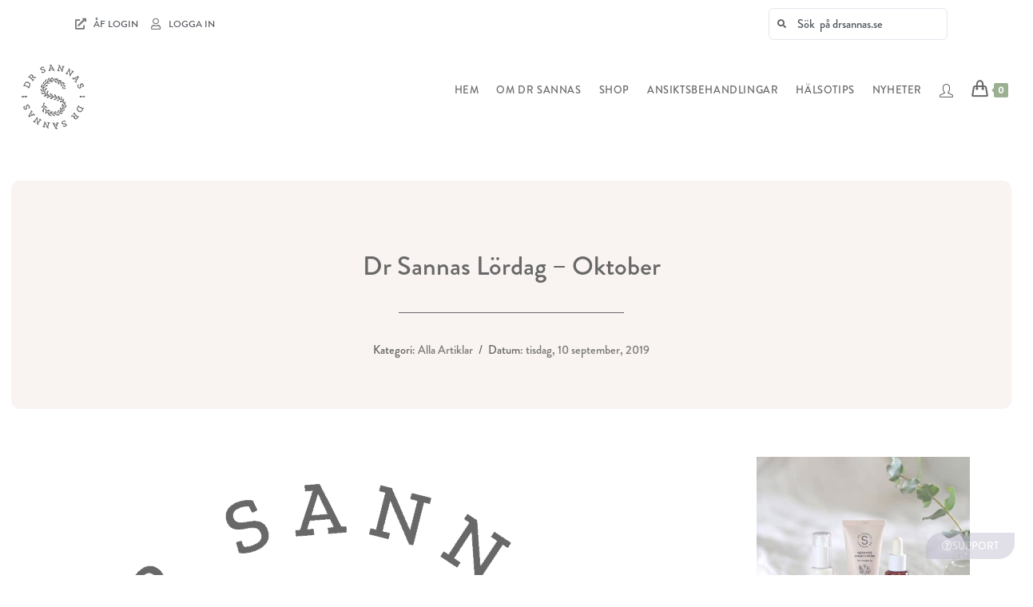

--- FILE ---
content_type: text/html; charset=UTF-8
request_url: https://drsannas.se/livsstil-oktober/
body_size: 44109
content:
<!DOCTYPE html>
<html class="html" lang="sv-SE">
<head>
	<meta charset="UTF-8">
	<link rel="profile" href="https://gmpg.org/xfn/11">

	<meta name='robots' content='index, follow, max-image-preview:large, max-snippet:-1, max-video-preview:-1' />

<!-- Google Tag Manager for WordPress by gtm4wp.com -->
<script data-cfasync="false" data-pagespeed-no-defer>
	var gtm4wp_datalayer_name = "dataLayer";
	var dataLayer = dataLayer || [];
	const gtm4wp_use_sku_instead = 1;
	const gtm4wp_currency = 'SEK';
	const gtm4wp_product_per_impression = 10;
	const gtm4wp_clear_ecommerce = false;

	const gtm4wp_scrollerscript_debugmode         = false;
	const gtm4wp_scrollerscript_callbacktime      = 100;
	const gtm4wp_scrollerscript_readerlocation    = 150;
	const gtm4wp_scrollerscript_contentelementid  = "content";
	const gtm4wp_scrollerscript_scannertime       = 60;
</script>
<!-- End Google Tag Manager for WordPress by gtm4wp.com --><link rel="pingback" href="https://drsannas.se/xmlrpc.php">
<meta name="viewport" content="width=device-width, initial-scale=1">
	<!-- This site is optimized with the Yoast SEO plugin v21.9.1 - https://yoast.com/wordpress/plugins/seo/ -->
	<title>Dr Sannas Lördag - Oktober - Dr Sannas</title>
	<link rel="canonical" href="https://drsannas.se/livsstil-oktober/" />
	<meta property="og:locale" content="sv_SE" />
	<meta property="og:type" content="article" />
	<meta property="og:title" content="Dr Sannas Lördag - Oktober - Dr Sannas" />
	<meta property="og:description" content="Hoppas du fått en bra start på helgen och njuter av lördagen! En lördag varje månad ger vi dig spännande läsning, tips och nyheter i syfte att inspirera och göra det enklare att leva ett hälsosammare liv. I oktobers lördagsutgåva hittar du vår artikel om vad som händer med din hy framför datorn, hur korta [&hellip;]" />
	<meta property="og:url" content="https://drsannas.se/livsstil-oktober/" />
	<meta property="og:site_name" content="Dr Sannas" />
	<meta property="article:publisher" content="https://www.facebook.com/sannashealth/" />
	<meta property="article:published_time" content="2019-09-10T10:57:27+00:00" />
	<meta property="article:modified_time" content="2019-10-26T07:57:04+00:00" />
	<meta property="og:image" content="https://drsannas.se/wp-content/uploads/2019/09/Dr_Sannas_Grey_RGB.png" />
	<meta property="og:image:width" content="1300" />
	<meta property="og:image:height" content="1300" />
	<meta property="og:image:type" content="image/png" />
	<meta name="author" content="daniel.ehdin" />
	<meta name="twitter:card" content="summary_large_image" />
	<meta name="twitter:creator" content="@SannaEhdin" />
	<meta name="twitter:site" content="@SannaEhdin" />
	<meta name="twitter:label1" content="Skriven av" />
	<meta name="twitter:data1" content="daniel.ehdin" />
	<meta name="twitter:label2" content="Beräknad lästid" />
	<meta name="twitter:data2" content="2 minuter" />
	<script type="application/ld+json" class="yoast-schema-graph">{"@context":"https://schema.org","@graph":[{"@type":"Article","@id":"https://drsannas.se/livsstil-oktober/#article","isPartOf":{"@id":"https://drsannas.se/livsstil-oktober/"},"author":{"name":"daniel.ehdin","@id":"https://drsannas.se/#/schema/person/729b406583401261ecefdcddfe01cbaa"},"headline":"Dr Sannas Lördag &#8211; Oktober","datePublished":"2019-09-10T10:57:27+00:00","dateModified":"2019-10-26T07:57:04+00:00","mainEntityOfPage":{"@id":"https://drsannas.se/livsstil-oktober/"},"wordCount":462,"commentCount":0,"publisher":{"@id":"https://drsannas.se/#organization"},"image":{"@id":"https://drsannas.se/livsstil-oktober/#primaryimage"},"thumbnailUrl":"https://drsannas.se/wp-content/uploads/2019/09/Dr_Sannas_Grey_RGB.png","articleSection":["Alla Artiklar"],"inLanguage":"sv-SE","potentialAction":[{"@type":"CommentAction","name":"Comment","target":["https://drsannas.se/livsstil-oktober/#respond"]}]},{"@type":"WebPage","@id":"https://drsannas.se/livsstil-oktober/","url":"https://drsannas.se/livsstil-oktober/","name":"Dr Sannas Lördag - Oktober - Dr Sannas","isPartOf":{"@id":"https://drsannas.se/#website"},"primaryImageOfPage":{"@id":"https://drsannas.se/livsstil-oktober/#primaryimage"},"image":{"@id":"https://drsannas.se/livsstil-oktober/#primaryimage"},"thumbnailUrl":"https://drsannas.se/wp-content/uploads/2019/09/Dr_Sannas_Grey_RGB.png","datePublished":"2019-09-10T10:57:27+00:00","dateModified":"2019-10-26T07:57:04+00:00","breadcrumb":{"@id":"https://drsannas.se/livsstil-oktober/#breadcrumb"},"inLanguage":"sv-SE","potentialAction":[{"@type":"ReadAction","target":["https://drsannas.se/livsstil-oktober/"]}]},{"@type":"ImageObject","inLanguage":"sv-SE","@id":"https://drsannas.se/livsstil-oktober/#primaryimage","url":"https://drsannas.se/wp-content/uploads/2019/09/Dr_Sannas_Grey_RGB.png","contentUrl":"https://drsannas.se/wp-content/uploads/2019/09/Dr_Sannas_Grey_RGB.png","width":1300,"height":1300},{"@type":"BreadcrumbList","@id":"https://drsannas.se/livsstil-oktober/#breadcrumb","itemListElement":[{"@type":"ListItem","position":1,"name":"Hem","item":"https://drsannas.se/"},{"@type":"ListItem","position":2,"name":"Alla Artiklar","item":"https://drsannas.se/category/alla-artiklar/"},{"@type":"ListItem","position":3,"name":"Dr Sannas Lördag &#8211; Oktober"}]},{"@type":"WebSite","@id":"https://drsannas.se/#website","url":"https://drsannas.se/","name":"Dr Sannas","description":"","publisher":{"@id":"https://drsannas.se/#organization"},"potentialAction":[{"@type":"SearchAction","target":{"@type":"EntryPoint","urlTemplate":"https://drsannas.se/?s={search_term_string}"},"query-input":"required name=search_term_string"}],"inLanguage":"sv-SE"},{"@type":"Organization","@id":"https://drsannas.se/#organization","name":"Dr Sannas","url":"https://drsannas.se/","logo":{"@type":"ImageObject","inLanguage":"sv-SE","@id":"https://drsannas.se/#/schema/logo/image/","url":"https://drsannas.se/wp-content/uploads/2022/05/drsannas-logo.png","contentUrl":"https://drsannas.se/wp-content/uploads/2022/05/drsannas-logo.png","width":90,"height":90,"caption":"Dr Sannas"},"image":{"@id":"https://drsannas.se/#/schema/logo/image/"},"sameAs":["https://www.facebook.com/sannashealth/","https://twitter.com/SannaEhdin","https://www.instagram.com/sannaehdin/","https://www.linkedin.com/in/sanna-ehdin-6182144/"]},{"@type":"Person","@id":"https://drsannas.se/#/schema/person/729b406583401261ecefdcddfe01cbaa","name":"daniel.ehdin","image":{"@type":"ImageObject","inLanguage":"sv-SE","@id":"https://drsannas.se/#/schema/person/image/","url":"https://secure.gravatar.com/avatar/48f6c612f6ff6d7febf43039660db88d?s=96&d=mm&r=g","contentUrl":"https://secure.gravatar.com/avatar/48f6c612f6ff6d7febf43039660db88d?s=96&d=mm&r=g","caption":"daniel.ehdin"},"url":"https://drsannas.se/author/daniel-ehdin/"}]}</script>
	<!-- / Yoast SEO plugin. -->


<link rel='dns-prefetch' href='//static.klaviyo.com' />
<link rel="alternate" type="application/rss+xml" title="Dr Sannas &raquo; Webbflöde" href="https://drsannas.se/feed/" />
<link rel="alternate" type="application/rss+xml" title="Dr Sannas &raquo; Kommentarsflöde" href="https://drsannas.se/comments/feed/" />
<link rel="alternate" type="application/rss+xml" title="Dr Sannas &raquo; Kommentarsflöde för Dr Sannas Lördag &#8211; Oktober" href="https://drsannas.se/livsstil-oktober/feed/" />
<link rel='stylesheet' id='wp-block-library-css' href='https://drsannas.se/wp-includes/css/dist/block-library/style.min.css?ver=6.4.7' media='all' />
<style id='wp-block-library-theme-inline-css'>
.wp-block-audio figcaption{color:#555;font-size:13px;text-align:center}.is-dark-theme .wp-block-audio figcaption{color:hsla(0,0%,100%,.65)}.wp-block-audio{margin:0 0 1em}.wp-block-code{border:1px solid #ccc;border-radius:4px;font-family:Menlo,Consolas,monaco,monospace;padding:.8em 1em}.wp-block-embed figcaption{color:#555;font-size:13px;text-align:center}.is-dark-theme .wp-block-embed figcaption{color:hsla(0,0%,100%,.65)}.wp-block-embed{margin:0 0 1em}.blocks-gallery-caption{color:#555;font-size:13px;text-align:center}.is-dark-theme .blocks-gallery-caption{color:hsla(0,0%,100%,.65)}.wp-block-image figcaption{color:#555;font-size:13px;text-align:center}.is-dark-theme .wp-block-image figcaption{color:hsla(0,0%,100%,.65)}.wp-block-image{margin:0 0 1em}.wp-block-pullquote{border-bottom:4px solid;border-top:4px solid;color:currentColor;margin-bottom:1.75em}.wp-block-pullquote cite,.wp-block-pullquote footer,.wp-block-pullquote__citation{color:currentColor;font-size:.8125em;font-style:normal;text-transform:uppercase}.wp-block-quote{border-left:.25em solid;margin:0 0 1.75em;padding-left:1em}.wp-block-quote cite,.wp-block-quote footer{color:currentColor;font-size:.8125em;font-style:normal;position:relative}.wp-block-quote.has-text-align-right{border-left:none;border-right:.25em solid;padding-left:0;padding-right:1em}.wp-block-quote.has-text-align-center{border:none;padding-left:0}.wp-block-quote.is-large,.wp-block-quote.is-style-large,.wp-block-quote.is-style-plain{border:none}.wp-block-search .wp-block-search__label{font-weight:700}.wp-block-search__button{border:1px solid #ccc;padding:.375em .625em}:where(.wp-block-group.has-background){padding:1.25em 2.375em}.wp-block-separator.has-css-opacity{opacity:.4}.wp-block-separator{border:none;border-bottom:2px solid;margin-left:auto;margin-right:auto}.wp-block-separator.has-alpha-channel-opacity{opacity:1}.wp-block-separator:not(.is-style-wide):not(.is-style-dots){width:100px}.wp-block-separator.has-background:not(.is-style-dots){border-bottom:none;height:1px}.wp-block-separator.has-background:not(.is-style-wide):not(.is-style-dots){height:2px}.wp-block-table{margin:0 0 1em}.wp-block-table td,.wp-block-table th{word-break:normal}.wp-block-table figcaption{color:#555;font-size:13px;text-align:center}.is-dark-theme .wp-block-table figcaption{color:hsla(0,0%,100%,.65)}.wp-block-video figcaption{color:#555;font-size:13px;text-align:center}.is-dark-theme .wp-block-video figcaption{color:hsla(0,0%,100%,.65)}.wp-block-video{margin:0 0 1em}.wp-block-template-part.has-background{margin-bottom:0;margin-top:0;padding:1.25em 2.375em}
</style>
<link rel='stylesheet' id='mediaelement-css' href='https://drsannas.se/wp-includes/js/mediaelement/mediaelementplayer-legacy.min.css?ver=4.2.17' media='all' />
<link rel='stylesheet' id='wp-mediaelement-css' href='https://drsannas.se/wp-includes/js/mediaelement/wp-mediaelement.min.css?ver=6.4.7' media='all' />
<link rel='stylesheet' id='view_editor_gutenberg_frontend_assets-css' href='https://drsannas.se/wp-content/plugins/wp-views/public/css/views-frontend.css?ver=3.6.2' media='all' />
<style id='view_editor_gutenberg_frontend_assets-inline-css'>
.wpv-sort-list-dropdown.wpv-sort-list-dropdown-style-default > span.wpv-sort-list,.wpv-sort-list-dropdown.wpv-sort-list-dropdown-style-default .wpv-sort-list-item {border-color: #cdcdcd;}.wpv-sort-list-dropdown.wpv-sort-list-dropdown-style-default .wpv-sort-list-item a {color: #444;background-color: #fff;}.wpv-sort-list-dropdown.wpv-sort-list-dropdown-style-default a:hover,.wpv-sort-list-dropdown.wpv-sort-list-dropdown-style-default a:focus {color: #000;background-color: #eee;}.wpv-sort-list-dropdown.wpv-sort-list-dropdown-style-default .wpv-sort-list-item.wpv-sort-list-current a {color: #000;background-color: #eee;}
.wpv-sort-list-dropdown.wpv-sort-list-dropdown-style-default > span.wpv-sort-list,.wpv-sort-list-dropdown.wpv-sort-list-dropdown-style-default .wpv-sort-list-item {border-color: #cdcdcd;}.wpv-sort-list-dropdown.wpv-sort-list-dropdown-style-default .wpv-sort-list-item a {color: #444;background-color: #fff;}.wpv-sort-list-dropdown.wpv-sort-list-dropdown-style-default a:hover,.wpv-sort-list-dropdown.wpv-sort-list-dropdown-style-default a:focus {color: #000;background-color: #eee;}.wpv-sort-list-dropdown.wpv-sort-list-dropdown-style-default .wpv-sort-list-item.wpv-sort-list-current a {color: #000;background-color: #eee;}.wpv-sort-list-dropdown.wpv-sort-list-dropdown-style-grey > span.wpv-sort-list,.wpv-sort-list-dropdown.wpv-sort-list-dropdown-style-grey .wpv-sort-list-item {border-color: #cdcdcd;}.wpv-sort-list-dropdown.wpv-sort-list-dropdown-style-grey .wpv-sort-list-item a {color: #444;background-color: #eeeeee;}.wpv-sort-list-dropdown.wpv-sort-list-dropdown-style-grey a:hover,.wpv-sort-list-dropdown.wpv-sort-list-dropdown-style-grey a:focus {color: #000;background-color: #e5e5e5;}.wpv-sort-list-dropdown.wpv-sort-list-dropdown-style-grey .wpv-sort-list-item.wpv-sort-list-current a {color: #000;background-color: #e5e5e5;}
.wpv-sort-list-dropdown.wpv-sort-list-dropdown-style-default > span.wpv-sort-list,.wpv-sort-list-dropdown.wpv-sort-list-dropdown-style-default .wpv-sort-list-item {border-color: #cdcdcd;}.wpv-sort-list-dropdown.wpv-sort-list-dropdown-style-default .wpv-sort-list-item a {color: #444;background-color: #fff;}.wpv-sort-list-dropdown.wpv-sort-list-dropdown-style-default a:hover,.wpv-sort-list-dropdown.wpv-sort-list-dropdown-style-default a:focus {color: #000;background-color: #eee;}.wpv-sort-list-dropdown.wpv-sort-list-dropdown-style-default .wpv-sort-list-item.wpv-sort-list-current a {color: #000;background-color: #eee;}.wpv-sort-list-dropdown.wpv-sort-list-dropdown-style-grey > span.wpv-sort-list,.wpv-sort-list-dropdown.wpv-sort-list-dropdown-style-grey .wpv-sort-list-item {border-color: #cdcdcd;}.wpv-sort-list-dropdown.wpv-sort-list-dropdown-style-grey .wpv-sort-list-item a {color: #444;background-color: #eeeeee;}.wpv-sort-list-dropdown.wpv-sort-list-dropdown-style-grey a:hover,.wpv-sort-list-dropdown.wpv-sort-list-dropdown-style-grey a:focus {color: #000;background-color: #e5e5e5;}.wpv-sort-list-dropdown.wpv-sort-list-dropdown-style-grey .wpv-sort-list-item.wpv-sort-list-current a {color: #000;background-color: #e5e5e5;}.wpv-sort-list-dropdown.wpv-sort-list-dropdown-style-blue > span.wpv-sort-list,.wpv-sort-list-dropdown.wpv-sort-list-dropdown-style-blue .wpv-sort-list-item {border-color: #0099cc;}.wpv-sort-list-dropdown.wpv-sort-list-dropdown-style-blue .wpv-sort-list-item a {color: #444;background-color: #cbddeb;}.wpv-sort-list-dropdown.wpv-sort-list-dropdown-style-blue a:hover,.wpv-sort-list-dropdown.wpv-sort-list-dropdown-style-blue a:focus {color: #000;background-color: #95bedd;}.wpv-sort-list-dropdown.wpv-sort-list-dropdown-style-blue .wpv-sort-list-item.wpv-sort-list-current a {color: #000;background-color: #95bedd;}
</style>
<style id='classic-theme-styles-inline-css'>
/*! This file is auto-generated */
.wp-block-button__link{color:#fff;background-color:#32373c;border-radius:9999px;box-shadow:none;text-decoration:none;padding:calc(.667em + 2px) calc(1.333em + 2px);font-size:1.125em}.wp-block-file__button{background:#32373c;color:#fff;text-decoration:none}
</style>
<style id='global-styles-inline-css'>
body{--wp--preset--color--black: #000000;--wp--preset--color--cyan-bluish-gray: #abb8c3;--wp--preset--color--white: #ffffff;--wp--preset--color--pale-pink: #f78da7;--wp--preset--color--vivid-red: #cf2e2e;--wp--preset--color--luminous-vivid-orange: #ff6900;--wp--preset--color--luminous-vivid-amber: #fcb900;--wp--preset--color--light-green-cyan: #7bdcb5;--wp--preset--color--vivid-green-cyan: #00d084;--wp--preset--color--pale-cyan-blue: #8ed1fc;--wp--preset--color--vivid-cyan-blue: #0693e3;--wp--preset--color--vivid-purple: #9b51e0;--wp--preset--gradient--vivid-cyan-blue-to-vivid-purple: linear-gradient(135deg,rgba(6,147,227,1) 0%,rgb(155,81,224) 100%);--wp--preset--gradient--light-green-cyan-to-vivid-green-cyan: linear-gradient(135deg,rgb(122,220,180) 0%,rgb(0,208,130) 100%);--wp--preset--gradient--luminous-vivid-amber-to-luminous-vivid-orange: linear-gradient(135deg,rgba(252,185,0,1) 0%,rgba(255,105,0,1) 100%);--wp--preset--gradient--luminous-vivid-orange-to-vivid-red: linear-gradient(135deg,rgba(255,105,0,1) 0%,rgb(207,46,46) 100%);--wp--preset--gradient--very-light-gray-to-cyan-bluish-gray: linear-gradient(135deg,rgb(238,238,238) 0%,rgb(169,184,195) 100%);--wp--preset--gradient--cool-to-warm-spectrum: linear-gradient(135deg,rgb(74,234,220) 0%,rgb(151,120,209) 20%,rgb(207,42,186) 40%,rgb(238,44,130) 60%,rgb(251,105,98) 80%,rgb(254,248,76) 100%);--wp--preset--gradient--blush-light-purple: linear-gradient(135deg,rgb(255,206,236) 0%,rgb(152,150,240) 100%);--wp--preset--gradient--blush-bordeaux: linear-gradient(135deg,rgb(254,205,165) 0%,rgb(254,45,45) 50%,rgb(107,0,62) 100%);--wp--preset--gradient--luminous-dusk: linear-gradient(135deg,rgb(255,203,112) 0%,rgb(199,81,192) 50%,rgb(65,88,208) 100%);--wp--preset--gradient--pale-ocean: linear-gradient(135deg,rgb(255,245,203) 0%,rgb(182,227,212) 50%,rgb(51,167,181) 100%);--wp--preset--gradient--electric-grass: linear-gradient(135deg,rgb(202,248,128) 0%,rgb(113,206,126) 100%);--wp--preset--gradient--midnight: linear-gradient(135deg,rgb(2,3,129) 0%,rgb(40,116,252) 100%);--wp--preset--font-size--small: 13px;--wp--preset--font-size--medium: 20px;--wp--preset--font-size--large: 36px;--wp--preset--font-size--x-large: 42px;--wp--preset--spacing--20: 0.44rem;--wp--preset--spacing--30: 0.67rem;--wp--preset--spacing--40: 1rem;--wp--preset--spacing--50: 1.5rem;--wp--preset--spacing--60: 2.25rem;--wp--preset--spacing--70: 3.38rem;--wp--preset--spacing--80: 5.06rem;--wp--preset--shadow--natural: 6px 6px 9px rgba(0, 0, 0, 0.2);--wp--preset--shadow--deep: 12px 12px 50px rgba(0, 0, 0, 0.4);--wp--preset--shadow--sharp: 6px 6px 0px rgba(0, 0, 0, 0.2);--wp--preset--shadow--outlined: 6px 6px 0px -3px rgba(255, 255, 255, 1), 6px 6px rgba(0, 0, 0, 1);--wp--preset--shadow--crisp: 6px 6px 0px rgba(0, 0, 0, 1);}:where(.is-layout-flex){gap: 0.5em;}:where(.is-layout-grid){gap: 0.5em;}body .is-layout-flow > .alignleft{float: left;margin-inline-start: 0;margin-inline-end: 2em;}body .is-layout-flow > .alignright{float: right;margin-inline-start: 2em;margin-inline-end: 0;}body .is-layout-flow > .aligncenter{margin-left: auto !important;margin-right: auto !important;}body .is-layout-constrained > .alignleft{float: left;margin-inline-start: 0;margin-inline-end: 2em;}body .is-layout-constrained > .alignright{float: right;margin-inline-start: 2em;margin-inline-end: 0;}body .is-layout-constrained > .aligncenter{margin-left: auto !important;margin-right: auto !important;}body .is-layout-constrained > :where(:not(.alignleft):not(.alignright):not(.alignfull)){max-width: var(--wp--style--global--content-size);margin-left: auto !important;margin-right: auto !important;}body .is-layout-constrained > .alignwide{max-width: var(--wp--style--global--wide-size);}body .is-layout-flex{display: flex;}body .is-layout-flex{flex-wrap: wrap;align-items: center;}body .is-layout-flex > *{margin: 0;}body .is-layout-grid{display: grid;}body .is-layout-grid > *{margin: 0;}:where(.wp-block-columns.is-layout-flex){gap: 2em;}:where(.wp-block-columns.is-layout-grid){gap: 2em;}:where(.wp-block-post-template.is-layout-flex){gap: 1.25em;}:where(.wp-block-post-template.is-layout-grid){gap: 1.25em;}.has-black-color{color: var(--wp--preset--color--black) !important;}.has-cyan-bluish-gray-color{color: var(--wp--preset--color--cyan-bluish-gray) !important;}.has-white-color{color: var(--wp--preset--color--white) !important;}.has-pale-pink-color{color: var(--wp--preset--color--pale-pink) !important;}.has-vivid-red-color{color: var(--wp--preset--color--vivid-red) !important;}.has-luminous-vivid-orange-color{color: var(--wp--preset--color--luminous-vivid-orange) !important;}.has-luminous-vivid-amber-color{color: var(--wp--preset--color--luminous-vivid-amber) !important;}.has-light-green-cyan-color{color: var(--wp--preset--color--light-green-cyan) !important;}.has-vivid-green-cyan-color{color: var(--wp--preset--color--vivid-green-cyan) !important;}.has-pale-cyan-blue-color{color: var(--wp--preset--color--pale-cyan-blue) !important;}.has-vivid-cyan-blue-color{color: var(--wp--preset--color--vivid-cyan-blue) !important;}.has-vivid-purple-color{color: var(--wp--preset--color--vivid-purple) !important;}.has-black-background-color{background-color: var(--wp--preset--color--black) !important;}.has-cyan-bluish-gray-background-color{background-color: var(--wp--preset--color--cyan-bluish-gray) !important;}.has-white-background-color{background-color: var(--wp--preset--color--white) !important;}.has-pale-pink-background-color{background-color: var(--wp--preset--color--pale-pink) !important;}.has-vivid-red-background-color{background-color: var(--wp--preset--color--vivid-red) !important;}.has-luminous-vivid-orange-background-color{background-color: var(--wp--preset--color--luminous-vivid-orange) !important;}.has-luminous-vivid-amber-background-color{background-color: var(--wp--preset--color--luminous-vivid-amber) !important;}.has-light-green-cyan-background-color{background-color: var(--wp--preset--color--light-green-cyan) !important;}.has-vivid-green-cyan-background-color{background-color: var(--wp--preset--color--vivid-green-cyan) !important;}.has-pale-cyan-blue-background-color{background-color: var(--wp--preset--color--pale-cyan-blue) !important;}.has-vivid-cyan-blue-background-color{background-color: var(--wp--preset--color--vivid-cyan-blue) !important;}.has-vivid-purple-background-color{background-color: var(--wp--preset--color--vivid-purple) !important;}.has-black-border-color{border-color: var(--wp--preset--color--black) !important;}.has-cyan-bluish-gray-border-color{border-color: var(--wp--preset--color--cyan-bluish-gray) !important;}.has-white-border-color{border-color: var(--wp--preset--color--white) !important;}.has-pale-pink-border-color{border-color: var(--wp--preset--color--pale-pink) !important;}.has-vivid-red-border-color{border-color: var(--wp--preset--color--vivid-red) !important;}.has-luminous-vivid-orange-border-color{border-color: var(--wp--preset--color--luminous-vivid-orange) !important;}.has-luminous-vivid-amber-border-color{border-color: var(--wp--preset--color--luminous-vivid-amber) !important;}.has-light-green-cyan-border-color{border-color: var(--wp--preset--color--light-green-cyan) !important;}.has-vivid-green-cyan-border-color{border-color: var(--wp--preset--color--vivid-green-cyan) !important;}.has-pale-cyan-blue-border-color{border-color: var(--wp--preset--color--pale-cyan-blue) !important;}.has-vivid-cyan-blue-border-color{border-color: var(--wp--preset--color--vivid-cyan-blue) !important;}.has-vivid-purple-border-color{border-color: var(--wp--preset--color--vivid-purple) !important;}.has-vivid-cyan-blue-to-vivid-purple-gradient-background{background: var(--wp--preset--gradient--vivid-cyan-blue-to-vivid-purple) !important;}.has-light-green-cyan-to-vivid-green-cyan-gradient-background{background: var(--wp--preset--gradient--light-green-cyan-to-vivid-green-cyan) !important;}.has-luminous-vivid-amber-to-luminous-vivid-orange-gradient-background{background: var(--wp--preset--gradient--luminous-vivid-amber-to-luminous-vivid-orange) !important;}.has-luminous-vivid-orange-to-vivid-red-gradient-background{background: var(--wp--preset--gradient--luminous-vivid-orange-to-vivid-red) !important;}.has-very-light-gray-to-cyan-bluish-gray-gradient-background{background: var(--wp--preset--gradient--very-light-gray-to-cyan-bluish-gray) !important;}.has-cool-to-warm-spectrum-gradient-background{background: var(--wp--preset--gradient--cool-to-warm-spectrum) !important;}.has-blush-light-purple-gradient-background{background: var(--wp--preset--gradient--blush-light-purple) !important;}.has-blush-bordeaux-gradient-background{background: var(--wp--preset--gradient--blush-bordeaux) !important;}.has-luminous-dusk-gradient-background{background: var(--wp--preset--gradient--luminous-dusk) !important;}.has-pale-ocean-gradient-background{background: var(--wp--preset--gradient--pale-ocean) !important;}.has-electric-grass-gradient-background{background: var(--wp--preset--gradient--electric-grass) !important;}.has-midnight-gradient-background{background: var(--wp--preset--gradient--midnight) !important;}.has-small-font-size{font-size: var(--wp--preset--font-size--small) !important;}.has-medium-font-size{font-size: var(--wp--preset--font-size--medium) !important;}.has-large-font-size{font-size: var(--wp--preset--font-size--large) !important;}.has-x-large-font-size{font-size: var(--wp--preset--font-size--x-large) !important;}
.wp-block-navigation a:where(:not(.wp-element-button)){color: inherit;}
:where(.wp-block-post-template.is-layout-flex){gap: 1.25em;}:where(.wp-block-post-template.is-layout-grid){gap: 1.25em;}
:where(.wp-block-columns.is-layout-flex){gap: 2em;}:where(.wp-block-columns.is-layout-grid){gap: 2em;}
.wp-block-pullquote{font-size: 1.5em;line-height: 1.6;}
</style>
<link rel='stylesheet' id='ae-pro-css-css' href='https://drsannas.se/wp-content/plugins/anywhere-elementor-pro/includes/assets/css/ae-pro.min.css?ver=2.26.2' media='all' />
<style id='ae-pro-css-inline-css'>
.blog-entry.grid-entry .blog-entry-inner{ padding:0 !important; }.search #main #content-wrap{ padding:0 !important; }
</style>
<link rel='stylesheet' id='widgetopts-styles-css' href='https://drsannas.se/wp-content/plugins/widget-options/assets/css/widget-options.css?ver=4.0.9' media='all' />
<style id='woocommerce-inline-inline-css'>
.woocommerce form .form-row .required { visibility: visible; }
</style>
<link rel='stylesheet' id='metorik-css-css' href='https://drsannas.se/wp-content/plugins/metorik-helper/assets/css/metorik.css?ver=2.0.10' media='all' />
<link rel='stylesheet' id='vegas-css-css' href='https://drsannas.se/wp-content/plugins/anywhere-elementor-pro/includes/assets/lib/vegas/vegas.min.css?ver=2.4.0' media='all' />
<link rel='stylesheet' id='oceanwp-style-css' href='https://drsannas.se/wp-content/themes/oceanwp/assets/css/style.min.css?ver=1.0' media='all' />
<link rel='stylesheet' id='child-style-css' href='https://drsannas.se/wp-content/themes/oceanwp-child-theme-master/style.css?ver=6.4.7' media='all' />
<link rel='stylesheet' id='elementor-frontend-css' href='https://drsannas.se/wp-content/plugins/elementor/assets/css/frontend.min.css?ver=3.24.6' media='all' />
<style id='elementor-frontend-inline-css'>
.elementor-43732 .elementor-element.elementor-element-325864f3:not(.elementor-motion-effects-element-type-background), .elementor-43732 .elementor-element.elementor-element-325864f3 > .elementor-motion-effects-container > .elementor-motion-effects-layer{background-image:url("https://drsannas.se/wp-content/uploads/2020/09/shutterstock_767886823.jpg");}
</style>
<link rel='stylesheet' id='elementor-post-13606-css' href='https://drsannas.se/wp-content/uploads/elementor/css/post-13606.css?ver=1760969352' media='all' />
<link rel='stylesheet' id='elementor-post-17099-css' href='https://drsannas.se/wp-content/uploads/elementor/css/post-17099.css?ver=1760969352' media='all' />
<link rel='stylesheet' id='oceanwp-woo-mini-cart-css' href='https://drsannas.se/wp-content/themes/oceanwp/assets/css/woo/woo-mini-cart.min.css?ver=6.4.7' media='all' />
<link rel='stylesheet' id='font-awesome-css' href='https://drsannas.se/wp-content/themes/oceanwp/assets/fonts/fontawesome/css/all.min.css?ver=6.4.2' media='all' />
<link rel='stylesheet' id='simple-line-icons-css' href='https://drsannas.se/wp-content/themes/oceanwp/assets/css/third/simple-line-icons.min.css?ver=2.4.0' media='all' />
<link rel='stylesheet' id='toolset_bootstrap_styles-css' href='https://drsannas.se/wp-content/plugins/types/vendor/toolset/toolset-common/res/lib/bootstrap3/css/bootstrap.css?ver=4.4.3' media='screen' />
<link rel='stylesheet' id='elementor-icons-css' href='https://drsannas.se/wp-content/plugins/elementor/assets/lib/eicons/css/elementor-icons.min.css?ver=5.31.0' media='all' />
<link rel='stylesheet' id='swiper-css' href='https://drsannas.se/wp-content/plugins/elementor/assets/lib/swiper/v8/css/swiper.min.css?ver=8.4.5' media='all' />
<link rel='stylesheet' id='e-swiper-css' href='https://drsannas.se/wp-content/plugins/elementor/assets/css/conditionals/e-swiper.min.css?ver=3.24.6' media='all' />
<link rel='stylesheet' id='elementor-post-50873-css' href='https://drsannas.se/wp-content/uploads/elementor/css/post-50873.css?ver=1760969352' media='all' />
<link rel='stylesheet' id='elementor-pro-css' href='https://drsannas.se/wp-content/plugins/elementor-pro/assets/css/frontend.min.css?ver=3.18.2' media='all' />
<link rel='stylesheet' id='jet-search-css' href='https://drsannas.se/wp-content/plugins/jet-search/assets/css/jet-search.css?ver=2.1.15' media='all' />
<link rel='stylesheet' id='elementor-global-css' href='https://drsannas.se/wp-content/uploads/elementor/css/global.css?ver=1760969354' media='all' />
<link rel='stylesheet' id='elementor-post-69631-css' href='https://drsannas.se/wp-content/uploads/elementor/css/post-69631.css?ver=1760969354' media='all' />
<link rel='stylesheet' id='elementor-post-43732-css' href='https://drsannas.se/wp-content/uploads/elementor/css/post-43732.css?ver=1760969354' media='all' />
<link rel='stylesheet' id='oceanwp-overrides-css-css' href='https://drsannas.se/wp-content/plugins/wp-views/vendor/toolset/toolset-theme-settings/res/css/themes/oceanwp-overrides.css?ver=1.5.1' media='screen' />
<link rel='stylesheet' id='wcwl_frontend-css' href='https://drsannas.se/wp-content/plugins/woocommerce-waitlist/includes/css/src/wcwl_frontend.min.css?ver=2.4.2' media='all' />
<link rel='stylesheet' id='dashicons-css' href='https://drsannas.se/wp-includes/css/dashicons.min.css?ver=6.4.7' media='all' />
<link rel='stylesheet' id='oceanwp-woocommerce-css' href='https://drsannas.se/wp-content/themes/oceanwp/assets/css/woo/woocommerce.min.css?ver=6.4.7' media='all' />
<link rel='stylesheet' id='oceanwp-woo-star-font-css' href='https://drsannas.se/wp-content/themes/oceanwp/assets/css/woo/woo-star-font.min.css?ver=6.4.7' media='all' />
<link rel='stylesheet' id='elementor-post-22297-css' href='https://drsannas.se/wp-content/uploads/elementor/css/post-22297.css?ver=1760969666' media='all' />
<link rel='stylesheet' id='oe-widgets-style-css' href='https://drsannas.se/wp-content/plugins/ocean-extra/assets/css/widgets.css?ver=6.4.7' media='all' />
<link rel='stylesheet' id='ow-perfect-scrollbar-css' href='https://drsannas.se/wp-content/themes/oceanwp/assets/css/third/perfect-scrollbar.css?ver=1.5.0' media='all' />
<link rel='stylesheet' id='omw-styles-css' href='https://drsannas.se/wp-content/plugins/ocean-modal-window/assets/css/style.min.css?ver=6.4.7' media='all' />
<link rel='stylesheet' id='osh-styles-css' href='https://drsannas.se/wp-content/plugins/ocean-sticky-header/assets/css/style.min.css?ver=6.4.7' media='all' />
<link rel='stylesheet' id='elementor-icons-shared-0-css' href='https://drsannas.se/wp-content/plugins/elementor/assets/lib/font-awesome/css/fontawesome.min.css?ver=5.15.3' media='all' />
<link rel='stylesheet' id='elementor-icons-fa-regular-css' href='https://drsannas.se/wp-content/plugins/elementor/assets/lib/font-awesome/css/regular.min.css?ver=5.15.3' media='all' />
<link rel='stylesheet' id='elementor-icons-fa-solid-css' href='https://drsannas.se/wp-content/plugins/elementor/assets/lib/font-awesome/css/solid.min.css?ver=5.15.3' media='all' />
<link rel='stylesheet' id='elementor-icons-fa-brands-css' href='https://drsannas.se/wp-content/plugins/elementor/assets/lib/font-awesome/css/brands.min.css?ver=5.15.3' media='all' />
<script src="https://drsannas.se/wp-content/plugins/wp-views/vendor/toolset/common-es/public/toolset-common-es-frontend.js?ver=162000" id="toolset-common-es-frontend-js"></script>
<script src="https://drsannas.se/wp-includes/js/jquery/jquery.min.js?ver=3.7.1" id="jquery-core-js"></script>
<script src="https://drsannas.se/wp-includes/js/jquery/jquery-migrate.min.js?ver=3.4.1" id="jquery-migrate-js"></script>
<script id="wc-single-product-js-extra">
var wc_single_product_params = {"i18n_required_rating_text":"V\u00e4lj ett betyg","review_rating_required":"yes","flexslider":{"rtl":false,"animation":"slide","smoothHeight":true,"directionNav":false,"controlNav":"thumbnails","slideshow":false,"animationSpeed":500,"animationLoop":false,"allowOneSlide":false},"zoom_enabled":"1","zoom_options":[],"photoswipe_enabled":"1","photoswipe_options":{"shareEl":false,"closeOnScroll":false,"history":false,"hideAnimationDuration":0,"showAnimationDuration":0},"flexslider_enabled":"1"};
</script>
<script src="https://drsannas.se/wp-content/plugins/woocommerce/assets/js/frontend/single-product.min.js?ver=8.5.4" id="wc-single-product-js" defer data-wp-strategy="defer"></script>
<script src="https://drsannas.se/wp-content/plugins/woocommerce/assets/js/jquery-blockui/jquery.blockUI.min.js?ver=2.7.0-wc.8.5.4" id="jquery-blockui-js" defer data-wp-strategy="defer"></script>
<script id="wc-add-to-cart-js-extra">
var wc_add_to_cart_params = {"ajax_url":"\/wp-admin\/admin-ajax.php","wc_ajax_url":"\/?wc-ajax=%%endpoint%%","i18n_view_cart":"Visa varukorg","cart_url":"https:\/\/drsannas.se\/varukorg\/","is_cart":"","cart_redirect_after_add":"no"};
</script>
<script src="https://drsannas.se/wp-content/plugins/woocommerce/assets/js/frontend/add-to-cart.min.js?ver=8.5.4" id="wc-add-to-cart-js" defer data-wp-strategy="defer"></script>
<script src="https://drsannas.se/wp-content/plugins/woocommerce/assets/js/js-cookie/js.cookie.min.js?ver=2.1.4-wc.8.5.4" id="js-cookie-js" defer data-wp-strategy="defer"></script>
<script id="woocommerce-js-extra">
var woocommerce_params = {"ajax_url":"\/wp-admin\/admin-ajax.php","wc_ajax_url":"\/?wc-ajax=%%endpoint%%"};
</script>
<script src="https://drsannas.se/wp-content/plugins/woocommerce/assets/js/frontend/woocommerce.min.js?ver=8.5.4" id="woocommerce-js" defer data-wp-strategy="defer"></script>
<script src="https://drsannas.se/wp-content/plugins/duracelltomi-google-tag-manager/dist/js/analytics-talk-content-tracking.js?ver=1.20.3" id="gtm4wp-scroll-tracking-js"></script>
<script id="wc-cart-fragments-js-extra">
var wc_cart_fragments_params = {"ajax_url":"\/wp-admin\/admin-ajax.php","wc_ajax_url":"\/?wc-ajax=%%endpoint%%","cart_hash_key":"wc_cart_hash_60ab4088a4c534775d226ea2f680e754","fragment_name":"wc_fragments_60ab4088a4c534775d226ea2f680e754","request_timeout":"5000"};
</script>
<script src="https://drsannas.se/wp-content/plugins/woocommerce/assets/js/frontend/cart-fragments.min.js?ver=8.5.4" id="wc-cart-fragments-js" defer data-wp-strategy="defer"></script>
<script id="wc-settings-dep-in-header-js-after">
console.warn( "Scripts that have a dependency on [wc-settings, wc-blocks-checkout] must be loaded in the footer, klaviyo-klaviyo-checkout-block-editor-script was registered to load in the header, but has been switched to load in the footer instead. See https://github.com/woocommerce/woocommerce-gutenberg-products-block/pull/5059" );
console.warn( "Scripts that have a dependency on [wc-settings, wc-blocks-checkout] must be loaded in the footer, klaviyo-klaviyo-checkout-block-view-script was registered to load in the header, but has been switched to load in the footer instead. See https://github.com/woocommerce/woocommerce-gutenberg-products-block/pull/5059" );
</script>
<link rel="https://api.w.org/" href="https://drsannas.se/wp-json/" /><link rel="alternate" type="application/json" href="https://drsannas.se/wp-json/wp/v2/posts/43747" /><link rel="EditURI" type="application/rsd+xml" title="RSD" href="https://drsannas.se/xmlrpc.php?rsd" />
<meta name="generator" content="WordPress 6.4.7" />
<meta name="generator" content="WooCommerce 8.5.4" />
<link rel='shortlink' href='https://drsannas.se/?p=43747' />
<link rel="alternate" type="application/json+oembed" href="https://drsannas.se/wp-json/oembed/1.0/embed?url=https%3A%2F%2Fdrsannas.se%2Flivsstil-oktober%2F" />
<link rel="alternate" type="text/xml+oembed" href="https://drsannas.se/wp-json/oembed/1.0/embed?url=https%3A%2F%2Fdrsannas.se%2Flivsstil-oktober%2F&#038;format=xml" />
		<script type="text/javascript">
				(function(c,l,a,r,i,t,y){
					c[a]=c[a]||function(){(c[a].q=c[a].q||[]).push(arguments)};t=l.createElement(r);t.async=1;
					t.src="https://www.clarity.ms/tag/"+i+"?ref=wordpress";y=l.getElementsByTagName(r)[0];y.parentNode.insertBefore(t,y);
				})(window, document, "clarity", "script", "tgb0c702bg");
		</script>
		
<!-- Google Tag Manager for WordPress by gtm4wp.com -->
<!-- GTM Container placement set to off -->
<script data-cfasync="false" data-pagespeed-no-defer type="text/javascript">
	var dataLayer_content = {"visitorLoginState":"logged-out","visitorEmail":"","visitorEmailHash":"","visitorRegistrationDate":"","visitorIP":"3.133.161.243","pagePostType":"post","pagePostType2":"single-post","pageCategory":["alla-artiklar"],"pagePostAuthor":"daniel.ehdin","browserName":"","browserVersion":"","browserEngineName":"","browserEngineVersion":"","osName":"","osVersion":"","deviceType":"bot","deviceManufacturer":"","deviceModel":"","geoCountryCode":"(no geo data available)","geoCountryName":"(no geo data available)","geoRegionCode":"(no geo data available)","geoRegionName":"(no geo data available)","geoCity":"(no geo data available)","geoZipcode":"(no geo data available)","geoLatitude":"(no geo data available)","geoLongitude":"(no geo data available)","geoFullGeoData":{"success":false,"error":{"code":101,"type":"missing_access_key","info":"You have not supplied an API Access Key. [Required format: access_key=YOUR_ACCESS_KEY]"}},"customerTotalOrders":0,"customerTotalOrderValue":0,"customerFirstName":"","customerLastName":"","customerBillingFirstName":"","customerBillingLastName":"","customerBillingCompany":"","customerBillingAddress1":"","customerBillingAddress2":"","customerBillingCity":"","customerBillingState":"","customerBillingPostcode":"","customerBillingCountry":"","customerBillingEmail":"","customerBillingEmailHash":"","customerBillingPhone":"","customerShippingFirstName":"","customerShippingLastName":"","customerShippingCompany":"","customerShippingAddress1":"","customerShippingAddress2":"","customerShippingCity":"","customerShippingState":"","customerShippingPostcode":"","customerShippingCountry":"","cartContent":{"totals":{"applied_coupons":[],"discount_total":0,"subtotal":0,"total":0},"items":[]}};
	dataLayer.push( dataLayer_content );
</script>
<script>
	console.warn && console.warn("[GTM4WP] Google Tag Manager container code placement set to OFF !!!");
	console.warn && console.warn("[GTM4WP] Data layer codes are active but GTM container must be loaded using custom coding !!!");
</script>
<!-- End Google Tag Manager for WordPress by gtm4wp.com -->			<!-- Google Tag Manager -->
			<script>(function (w, d, s, l, i) {
					w[l] = w[l] || [];
					w[l].push({
						'gtm.start':
							new Date().getTime(), event: 'gtm.js'
					});
					var f = d.getElementsByTagName(s)[0],
						j = d.createElement(s), dl = l != 'dataLayer' ? '&l=' + l : '';
					j.async = true;
					j.src =
						'https://www.googletagmanager.com/gtm.js?id=' + i + dl;
					f.parentNode.insertBefore(j, f);
				})(window, document, 'script', 'dataLayer', 'GTM-TH7JJMJ');</script>
			<!-- End Google Tag Manager -->
				<meta name="p:domain_verify" content="b5e9326d04c7738cf11801fcae167559"/>
  		<noscript><style>.woocommerce-product-gallery{ opacity: 1 !important; }</style></noscript>
	<meta name="generator" content="Elementor 3.24.6; features: additional_custom_breakpoints; settings: css_print_method-external, google_font-enabled, font_display-swap">
<style>.recentcomments a{display:inline !important;padding:0 !important;margin:0 !important;}</style> <script> window.addEventListener("load",function(){ var c={script:false,link:false}; function ls(s) { if(!['script','link'].includes(s)||c[s]){return;}c[s]=true; var d=document,f=d.getElementsByTagName(s)[0],j=d.createElement(s); if(s==='script'){j.async=true;j.src='https://drsannas.se/wp-content/plugins/wp-views/vendor/toolset/blocks/public/js/frontend.js?v=1.6.0';}else{ j.rel='stylesheet';j.href='https://drsannas.se/wp-content/plugins/wp-views/vendor/toolset/blocks/public/css/style.css?v=1.6.0';} f.parentNode.insertBefore(j, f); }; function ex(){ls('script');ls('link')} window.addEventListener("scroll", ex, {once: true}); if (('IntersectionObserver' in window) && ('IntersectionObserverEntry' in window) && ('intersectionRatio' in window.IntersectionObserverEntry.prototype)) { var i = 0, fb = document.querySelectorAll("[class^='tb-']"), o = new IntersectionObserver(es => { es.forEach(e => { o.unobserve(e.target); if (e.intersectionRatio > 0) { ex();o.disconnect();}else{ i++;if(fb.length>i){o.observe(fb[i])}} }) }); if (fb.length) { o.observe(fb[i]) } } }) </script>
	<noscript>
		<link rel="stylesheet" href="https://drsannas.se/wp-content/plugins/wp-views/vendor/toolset/blocks/public/css/style.css">
	</noscript><script src="https://cdn.brevo.com/js/sdk-loader.js" async></script><script>window.Brevo = window.Brevo || [];
                        Brevo.push([
                            "init",
                        {
                            client_key:"y0btls1ck35hsv2lxu74ng7j",email_id : "",},]);</script>			<style>
				.e-con.e-parent:nth-of-type(n+4):not(.e-lazyloaded):not(.e-no-lazyload),
				.e-con.e-parent:nth-of-type(n+4):not(.e-lazyloaded):not(.e-no-lazyload) * {
					background-image: none !important;
				}
				@media screen and (max-height: 1024px) {
					.e-con.e-parent:nth-of-type(n+3):not(.e-lazyloaded):not(.e-no-lazyload),
					.e-con.e-parent:nth-of-type(n+3):not(.e-lazyloaded):not(.e-no-lazyload) * {
						background-image: none !important;
					}
				}
				@media screen and (max-height: 640px) {
					.e-con.e-parent:nth-of-type(n+2):not(.e-lazyloaded):not(.e-no-lazyload),
					.e-con.e-parent:nth-of-type(n+2):not(.e-lazyloaded):not(.e-no-lazyload) * {
						background-image: none !important;
					}
				}
			</style>
			<link rel="icon" href="https://drsannas.se/wp-content/uploads/2018/08/cropped-Dr_Sannas_Grey_RGB_600-32x32.png" sizes="32x32" />
<link rel="icon" href="https://drsannas.se/wp-content/uploads/2018/08/cropped-Dr_Sannas_Grey_RGB_600-192x192.png" sizes="192x192" />
<link rel="apple-touch-icon" href="https://drsannas.se/wp-content/uploads/2018/08/cropped-Dr_Sannas_Grey_RGB_600-180x180.png" />
<meta name="msapplication-TileImage" content="https://drsannas.se/wp-content/uploads/2018/08/cropped-Dr_Sannas_Grey_RGB_600-270x270.png" />
		<style id="wp-custom-css">
			.wcwl_intro{margin-top:22px;font-size:16px;text-transform:uppercase;background-color:antiquewhite;padding-left:7px;padding-top:3px;padding-bottom:0}input#wcwl_email_97624{width:100%;border:1px solid;padding:8px}button.woocommerce_waitlist.button{width:100%;height:48px}#mc_embed_signup .button{font-size:13px;border:none;border-radius:3px;letter-spacing:.03em;color:#fff;height:40px !important;background-color:#9baf91 !important;box-sizing:border-box;display:inline-block;line-height:0 !important;transition:all 0.23s ease-in-out 0s;font-family:"Brandon Grotesque Medium","Proxima Nova";padding:14px !important;width:110px !important;margin-top:4px;margin-bottom:24px}#mc_embed_signup .button:hover{background-color:#b1afc1 !important}#mc_embed_signup label{display:block;font-size:16px;padding-bottom:10px;font-weight:bold;color:#686868 !important;font-family:"Brandon Grotesque Medium","Proxima Nova"}#mc_embed_signup form{text-align:center;padding:10px 0 10px 0;margin:36px}@media (max-width:768px) #mc_embed_signup .button{width:100% !important;margin:0}@media only screen and (max-width:600px){#mc_embed_signup .button{width:100% !important;margin:0}#mc_embed_signup form{margin:0;margin-top:36px;margin-bottom:36px}}.woocommerce .category-image img{width:30%;display:none !important}@media only screen and (max-width:959px){.elementor-container{max-width:97% !important;min-width:97% !important;width:97%;!important}}.container{margin-right:auto;margin-left:auto;padding-left:8px;padding-right:8px}.woocommerce div.product p.stock{margin:0;font-weight:400;padding-top:20px;padding-bottom:1px !important}.woocommerce div.product div.summary{float:right;width:44%;margin-bottom:6px !important}.woocommerce div.product .woocommerce-tabs .panel{margin:8px !important;font-size:.9em !important;line-height:25px}@media only screen and (min-device-width :768px) and (max-device-width :1024px){.woocommerce ul.products{margin:0 -3px;margin-top:14em}}.woocommerce span.onsale{background-color:#9baf91;display:none !important}.elementor-22297 .elementor-element.elementor-element-372d2eb3 .ae-pm-layout-horizontal{justify-content:center !important;align-items:center !important}.woocommerce div.product form.cart{padding:20px 0;border-top:1px solid;border-bottom:1px solid;margin-top:20px;border-color:#eaeaea;display:flex}@media screen and (max-width:500px){.woocommerce div.product form.cart{padding:20px 0;border-top:1px solid;border-bottom:1px solid;margin-top:20px;border-color:#eaeaea;display:flex}}.woocommerce div.product div.woocommerce-product-details__short-description{margin-top:20px;font-size:.9em !important;line-height:25px}.woocommerce div.product .woocommerce-tabs .panel{font-size:.9em !important;line-height:25px}@media screen and (max-width:500px){.woocommerce button.button{padding:12px 20px;width:100% !important}.woocommerce-cart table.cart img{width:auto;max-width:177px}}.button.wc-forward:hover{color:#ffffff !important}.centered-minimal-page-header{background-color:#fff;border-bottom:none;text-align:center}@media only screen and (max-width:600px){.woocommerce ul.products li.product .button,.woocommerce ul.products li.product .product-inner .added_to_cart{font-family:BrandonGrotesque-Medium;font-weight:400;font-size:14px;width:100% !important}}.woocommerce ul.products li.product .button,.woocommerce ul.products li.product .product-inner .added_to_cart{font-family:BrandonGrotesque-Medium;font-weight:400;font-size:14px;width:270px}body .container{max-width:99% !important}.sf-menu a.menu-link{color:#686868}.login form{border:none !important}.cart-collaterals .cart_totals{float:right;width:100% !important;padding:0 20px 20px;border-width:1px;border-style:solid;border-color:#eaeaea}.woocommerce-page .cart-collaterals .cross-sells{width:100%;float:left;padding:0 20px;border-width:1px;border-style:solid;border-color:#eaeaea}label{display:inline-block;max-width:100%;margin-bottom:5px;margin-left:5px;font-weight:normal;font-size:16px;text-transform:none}h2{font-size:25px}.coupon-content .coupon-expire,.coupon-content .discount-info{font-family:Helvetica,Arial,sans-serif;font-size:1em;color:#4c4c4c}.coupon-content:hover .coupon-expire:hover,.coupon-content:hover .discount-info:hover{font-family:Helvetica,Arial,sans-serif;font-size:1em;color:#ffffff !important}.coupon-content:hover .discount-info:hover{font-family:Helvetica,Arial,sans-serif;font-size:1em;color:#ffffff}.woocommerce .owp-account-links li .owp-account-link{font-size:28px;color:#333;line-height:1;font-weight:bold}.woocommerce .owp-account-links li.or{display:inline-block;width:36px;height:36px;line-height:42px;color:#333;border:none;font-size:10px;font-weight:600;text-transform:uppercase;margin:0 16px;opacity:1;border-radius:50%;vertical-align:text-bottom}.woocommerce-MyAccount-navigation ul li a{padding:12px 0;display:block;color:#1c1c1c}.woocommerce .cross-sells >h2{font-weight:400}.woocommerce .cart-collaterals .cart_totals h2{font-weight:400}.woocommerce-cart .woocommerce table.shop_table.cart thead th{font-size:18px;font-weight:400}.woocommerce .cart-collaterals .cart_totals table th{font-weight:400}label,body div.wpforms-container-full .wpforms-form .wpforms-field-label{color:#232323 !important}.woocommerce-cart .woocommerce table.shop_table.cart td.product-name a{color:rgb(84,83,83)}.sc_info_box{padding-bottom:11.5px!important;padding-left:10.5px!important;display:none !important}.show_hide_list li label{color:#626262}.sc_info_box{padding-top:10.5px;padding-bottom:11.5px!important;padding-right:10.5px;padding-left:10.5px!important}@media screen and (max-width:320px){.br_alabel_image span{z-index:0}#mobile-dropdown nav ul li a{z-index:3}}.mobile-nav{z-index:3}#respond form p label{color:#404040}.woocommerce #content div.product .comment-form-rating label{color:#585858}.br_alabel>span b{position:relative;z-index:100;text-align:center;color:inherit;font-weight:200;text-transform:uppercase}.woocommerce div.product p.stock{margin:0;font-weight:400;color:#a4a4a4;padding-top:20px;padding-bottom:20px}.woocommerce-products-header{margin-bottom:50px}.woocommerce .upsells.products h2{margin:0 0 15px;font-weight:normal !important}.woocommerce .related.products h2{margin:0 0 15px;font-weight:normal !important}.woocommerce div.product .woocommerce-tabs ul.tabs{display:block;position:relative;width:100%;border-top:1px solid;border-bottom:1px solid;margin-bottom:4px !important;border-color:#eaeaea}.woocommerce div.product .woocommerce-tabs ul.tabs li a{display:inline-block;color:#999;border-top:2px solid transparent;border-bottom:2px solid transparent;margin-bottom:1px !important;font-weight:normal;text-transform:uppercase;font-size:14px;padding:10px}@font-face{font-family:"BrandonGrotesque-Medium";src:url("/wp-content/fonts/hvdfonts-brandongrotesque-medium.eot");/* IE9 Compat Modes */src:url("/wp-content/fonts/hvdfonts-brandongrotesque-medium.eot?#iefix") format("embedded-opentype"),/* IE6-IE8 */url("/wp-content/fonts/hvdfonts-brandongrotesque-medium.otf") format("opentype"),/* Open Type Font */url("/wp-content/fonts/hvdfonts-brandongrotesque-medium.svg") format("svg"),/* Legacy iOS */url("/wp-content/fonts/hvdfonts-brandongrotesque-medium.ttf") format("truetype"),/* Safari,Android,iOS */url("/wp-content/fonts/hvdfonts-brandongrotesque-medium.woff") format("woff"),/* Modern Browsers */url("/wp-content/fonts/hvdfonts-brandongrotesque-medium.woff2") format("woff2");/* Modern Browsers */font-weight:normal;font-style:normal}.breadcrumb_last{color:#232323;text-transform:none}.woocommerce ul.products li.product .button,.woocommerce ul.products li.product .product-inner .added_to_cart{font-family:BrandonGrotesque-Medium;font-size:16px !important;padding-top:10px !important;padding-bottom:10px !important;padding-left:35px !important;padding-right:35px !important;margin-top:15px;margin-bottom:5px}.oceanwp-woo-free-shipping{font-size:16px;color:#232323;text-decoration:underline}body .container{max-width:90%}.woocommerce form .form-row label{display:inline-block;margin:0 0 5px;color:#333}.woocommerce-checkout .woocommerce-info{padding:10px 0;text-align:center;border-width:1px 0;border-color:#eaeaea;font-size:16px;display:flex;flex-direction:column;line-height:34px;color:#484848}.woocommerce-checkout .woocommerce-info a{color:#686868 !important;font-size:16px;font-weight:200}.woocommerce-checkout .woocommerce-info:hover a{color:#B2AFC3 !important;font-size:16px;font-weight:200}.widget_product_categories li a,.widget_layered_nav li a{position:relative;display:block;font-size:16px;line-height:1.6;padding-left:22px;text-transform:capitalize}#site-logo #site-logo-inner a img{height:90px}#menu-item-12995 a{color:#006e5d !important}#menu-item-12995:hover a{color:#c49169 !important}.dropdown-menu .sub-menu{min-width:176px;padding:15px}.amount{color:#006e5d}.woocommerce ul.products li.product li.title a{line-height:2.5ex;height:5ex}a.wp-show-posts-read-more,a.wp-show-posts-read-more:visited{display:inline-block;padding:8px 15px;border:2px solid #C49168;border-radius:3px;color:#c49169;font-size:.8em;text-decoration:none}.wp-show-posts-entry-summary,.wp-show-posts-entry-content{margin-bottom:1em;font-size:14px}a.wp-show-posts-read-more,a.wp-show-posts-read-more:visited{display:inline-block;padding:8px 15px;border:2px solid #C49168;border-radius:3px;color:#c49169;font-size:15px;text-decoration:none}a.wp-show-posts-read-more:hover{display:inline-block;padding:8px 15px;border:2px solid #C49168;border-radius:3px;color:#ffffff;font-size:15px;text-decoration:none;background-color:#c49169}.wp-show-posts-columns .wp-show-posts-entry-title{font-size:19px;font-weight:200;color:#006e5d !important}.woocommerce .widget_shopping_cart_content .buttons{margin:0;padding:10px 0;display:flex;flex-direction:inherit;justify-content:center}@media only screen and (max-width:600px){.widget_shopping_cart_content .buttons .button{float:left;width:48%;padding:17px !important;margin:4px;text-align:center;letter-spacing:2px}}.button.checkout.wc-forward{font-size:14px}.button.wc-forward{font-size:14px;font-weight:200}#footer-callout-wrap{background-color:#1B1B1B;color:#ddd;padding:30px 0;border-top:1px solid #1B1B1B;display:none !important}#ajaxsearchlite1 .probox,div[id*="ajaxsearchlite"] .probox{margin:0;height:60px;background-color:rgb(210,210,210);border:0 solid rgb(104,174,199);border-radius:0 0 0 0;box-shadow:0 0 0 0 rgb(181,181,181) inset}#ajaxsearchlite1 .probox .proinput input,div[id*="ajaxsearchlite"] .probox .proinput input{font-weight:normal;color:#006e5d !important;font-size:18px;line-height:normal !important;text-shadow:0 0 0 rgba(255,255,255,0);height:60px}div[id*="ajaxsearchlite"] .probox .promagnifier .innericon svg{fill:rgb(54,54,54);display:none !important}.probox .promagnifier{box-shadow:none !important}div[id*='ajaxsearchlite'] .probox .proclose svg{background:#333333;border-radius:50%;position:absolute;top:110%;width:20px;height:20px;margin-top:-10px;left:50%;margin-left:-10px;fill:#fefefe;padding:4px;box-sizing:border-box;box-shadow:0 0 0 2px rgba(255,255,255,0.9)}div[id*="ajaxsearchlite"] .probox .proloading{width:28px;height:28px;margin-top:15px}#ajaxsearchlite1 .probox,div[id*="ajaxsearchlite"] .probox{margin:0;height:60px;background-color:transparent;border:1px solid #006e5d !important;border-radius:0 0 0 0;box-shadow:0 0 0 0 rgb(181,181,181) inset}div[id*="ajaxsearchliteres"] .results .item .asl_content h3,div[id*="ajaxsearchliteres"] .results .item .asl_content h3 a{margin:0;padding:0;font-weight:normal;font-family:Open Sans;color:#006e5d;font-size:16px;line-height:22px;text-shadow:0 0 0 rgba(255,255,255,0)}div[id*="ajaxsearchliteres"] .results .item .asl_content h3 a:hover{font-weight:normal;font-family:Open Sans;color:#006e5d;font-size:18px;line-height:20px;text-shadow:0 0 0 rgba(255,255,255,0)}div[id*="ajaxsearchliteres"] .results .item .etc .asl_date{margin:0 0 0 0;padding:0;font-weight:normal;font-family:Open Sans;color:rgb(113,113,113);font-size:12px;line-height:15px;text-shadow:0 0 0 rgba(255,255,255,0)}div[id*='ajaxsearchliteres'] .results .item .asl_content .asl_desc{margin-top:4px;font-size:16px;line-height:18px}.asl_nores_header{font-size:18px;line-height:2.8;color:#006e5d}.results .asl_nores .asl_keyword{padding:0 6px;cursor:pointer;font-weight:normal;font-family:Proxima Nova;font-size:16px;line-height:1.8}.results .asl_nores .asl_keyword:hover{padding:0 6px;cursor:pointer;font-weight:normal;font-family:Proxima Nova;font-size:16px;line-height:1.8;color:#006e5d}div[id*='ajaxsearchliteres'] .results .asl_nores{overflow:hidden;width:auto;height:100%;line-height:initial;text-align:center;margin:0;background:#FFF;padding:0 150px;padding-bottom:10px !important;color:#222}.ajaxsearchliteres1{animation-duration:300ms;opacity:1;display:block;height:auto;width:943px;top:1100px;left:281.5px;visibility:visible;margin-top:-4% !important}div[id*="ajaxsearchliteres"].vertical{padding:4px;background:rgb(255,255,255);border:0 solid rgb(181,181,181);border-radius:0 0 0 0;box-shadow:0 0 3px -1px rgba(0,0,0,0.3);margin-top:-4%}.oceanwp-recent-posts .recent-posts-title{font-weight:500;letter-spacing:.4px;font-size:16px;line-height:0.8}@media only screen and (max-width:480px){body .oceanwp-row .span_1_of_4.col-3.col,body .oceanwp-row .span_1_of_4.col.product:nth-child(2n+3){margin-left:0;clear:both}}.woocommerce ul.products li.product li.title a{display:inline-block;font-size:16px}form input[type="text"],form input[type="password"],form input[type="email"],form input[type="url"],form input[type="date"],form input[type="month"],form input[type="time"],form input[type="datetime"],form input[type="datetime-local"],form input[type="week"],form input[type="number"],form input[type="search"],form input[type="tel"],form input[type="color"],form select,form textarea{min-height:40px;font-size:16px;line-height:2.8;padding:6px 12px;vertical-align:middle;background-color:transparent;color:#333;border:1px solid #a8b0bb;border-radius:3px;transition:all 0.3s ease}.usp-pro .usp-contact-cc,.usp-pro .usp-submit{width:99%;height:50px}.cookie-notice-container{padding:10px;padding-top:20px;padding-bottom:20px;text-align:center;font-size:14px}#cookie-notice .button{border:1px solid #FFF;border-radius:10px;margin-left:20px;margin-right:20px;width:7%;padding-top:10px;padding-bottom:10px;margin-top:15px}.elementor-15318 .elementor-element.elementor-global-15584 .elementor-field-group:not(.elementor-field-type-upload) .elementor-field:not(.elementor-select-wrapper){background-color:rgba(255,255,255,0);border-color:#ffffff;border-width:2px 2px 2px 2px;color:#fff;font-weight:600;font-size:16px}.dcw_c2{float:left;width:50%;list-style:none !important}.woocommerce-MyAccount-tabs .oceanwp-user-profile .image img{width:100%;height:auto;border-radius:50%;display:none}.woocommerce-MyAccount-tabs .oceanwp-user-profile .image{display:none;vertical-align:middle;width:64px;height:64px}.woocommerce-MyAccount-tabs .oceanwp-user-profile{display:table;width:100%;table-layout:auto;margin-bottom:0 !important}.woocommerce-MyAccount-tabs .oceanwp-user-profile .user-info{display:table-cell;vertical-align:middle;padding-left:0}.woocommerce-MyAccount-tabs .oceanwp-user-profile .user-info .name{display:block;font-size:18px;line-height:1;margin-bottom:5px;color:#333;font-weight:800}.elementor-message{margin:10px 0;font-size:1em;line-height:1;color:#fff}/* mobilmenyprylar */#mobile-dropdown ul li a .dropdown-toggle:before{content:'+Meny' !important;font-size:14px;position:absolute;top:50%;left:50%;line-height:30px;margin-top:-15px;margin-left:-15px}#mobile-dropdown ul li a .dropdown-toggle{position:absolute;right:0;top:0;height:100%;width:60px;cursor:pointer;color:#555;padding-right:80px !important;text-align:center;transition:all 0.3s ease}		</style>
		<!-- OceanWP CSS -->
<style type="text/css">
/* General CSS */.woocommerce-MyAccount-navigation ul li a:before,.woocommerce-checkout .woocommerce-info a,.woocommerce-checkout #payment ul.payment_methods .wc_payment_method>input[type=radio]:first-child:checked+label:before,.woocommerce-checkout #payment .payment_method_paypal .about_paypal,.woocommerce ul.products li.product li.category a:hover,.woocommerce ul.products li.product .button:hover,.woocommerce ul.products li.product .product-inner .added_to_cart:hover,.product_meta .posted_in a:hover,.product_meta .tagged_as a:hover,.woocommerce div.product .woocommerce-tabs ul.tabs li a:hover,.woocommerce div.product .woocommerce-tabs ul.tabs li.active a,.woocommerce .oceanwp-grid-list a.active,.woocommerce .oceanwp-grid-list a:hover,.woocommerce .oceanwp-off-canvas-filter:hover,.widget_shopping_cart ul.cart_list li .owp-grid-wrap .owp-grid a.remove:hover,.widget_product_categories li a:hover ~ .count,.widget_layered_nav li a:hover ~ .count,.woocommerce ul.products li.product:not(.product-category) .woo-entry-buttons li a:hover,a:hover,a.light:hover,.theme-heading .text::before,.theme-heading .text::after,#top-bar-content >a:hover,#top-bar-social li.oceanwp-email a:hover,#site-navigation-wrap .dropdown-menu >li >a:hover,#site-header.medium-header #medium-searchform button:hover,.oceanwp-mobile-menu-icon a:hover,.blog-entry.post .blog-entry-header .entry-title a:hover,.blog-entry.post .blog-entry-readmore a:hover,.blog-entry.thumbnail-entry .blog-entry-category a,ul.meta li a:hover,.dropcap,.single nav.post-navigation .nav-links .title,body .related-post-title a:hover,body #wp-calendar caption,body .contact-info-widget.default i,body .contact-info-widget.big-icons i,body .custom-links-widget .oceanwp-custom-links li a:hover,body .custom-links-widget .oceanwp-custom-links li a:hover:before,body .posts-thumbnails-widget li a:hover,body .social-widget li.oceanwp-email a:hover,.comment-author .comment-meta .comment-reply-link,#respond #cancel-comment-reply-link:hover,#footer-widgets .footer-box a:hover,#footer-bottom a:hover,#footer-bottom #footer-bottom-menu a:hover,.sidr a:hover,.sidr-class-dropdown-toggle:hover,.sidr-class-menu-item-has-children.active >a,.sidr-class-menu-item-has-children.active >a >.sidr-class-dropdown-toggle,input[type=checkbox]:checked:before{color:#9baf91}.woocommerce .oceanwp-grid-list a.active .owp-icon use,.woocommerce .oceanwp-grid-list a:hover .owp-icon use,.single nav.post-navigation .nav-links .title .owp-icon use,.blog-entry.post .blog-entry-readmore a:hover .owp-icon use,body .contact-info-widget.default .owp-icon use,body .contact-info-widget.big-icons .owp-icon use{stroke:#9baf91}.woocommerce div.product div.images .open-image,.wcmenucart-details.count,.woocommerce-message a,.woocommerce-error a,.woocommerce-info a,.woocommerce .widget_price_filter .ui-slider .ui-slider-handle,.woocommerce .widget_price_filter .ui-slider .ui-slider-range,.owp-product-nav li a.owp-nav-link:hover,.woocommerce div.product.owp-tabs-layout-vertical .woocommerce-tabs ul.tabs li a:after,.woocommerce .widget_product_categories li.current-cat >a ~ .count,.woocommerce .widget_product_categories li.current-cat >a:before,.woocommerce .widget_layered_nav li.chosen a ~ .count,.woocommerce .widget_layered_nav li.chosen a:before,#owp-checkout-timeline .active .timeline-wrapper,.bag-style:hover .wcmenucart-cart-icon .wcmenucart-count,.show-cart .wcmenucart-cart-icon .wcmenucart-count,.woocommerce ul.products li.product:not(.product-category) .image-wrap .button,input[type="button"],input[type="reset"],input[type="submit"],button[type="submit"],.button,#site-navigation-wrap .dropdown-menu >li.btn >a >span,.thumbnail:hover i,.post-quote-content,.omw-modal .omw-close-modal,body .contact-info-widget.big-icons li:hover i,body div.wpforms-container-full .wpforms-form input[type=submit],body div.wpforms-container-full .wpforms-form button[type=submit],body div.wpforms-container-full .wpforms-form .wpforms-page-button{background-color:#9baf91}.thumbnail:hover .link-post-svg-icon{background-color:#9baf91}body .contact-info-widget.big-icons li:hover .owp-icon{background-color:#9baf91}.current-shop-items-dropdown{border-top-color:#9baf91}.woocommerce div.product .woocommerce-tabs ul.tabs li.active a{border-bottom-color:#9baf91}.wcmenucart-details.count:before{border-color:#9baf91}.woocommerce ul.products li.product .button:hover{border-color:#9baf91}.woocommerce ul.products li.product .product-inner .added_to_cart:hover{border-color:#9baf91}.woocommerce div.product .woocommerce-tabs ul.tabs li.active a{border-color:#9baf91}.woocommerce .oceanwp-grid-list a.active{border-color:#9baf91}.woocommerce .oceanwp-grid-list a:hover{border-color:#9baf91}.woocommerce .oceanwp-off-canvas-filter:hover{border-color:#9baf91}.owp-product-nav li a.owp-nav-link:hover{border-color:#9baf91}.widget_shopping_cart_content .buttons .button:first-child:hover{border-color:#9baf91}.widget_shopping_cart ul.cart_list li .owp-grid-wrap .owp-grid a.remove:hover{border-color:#9baf91}.widget_product_categories li a:hover ~ .count{border-color:#9baf91}.woocommerce .widget_product_categories li.current-cat >a ~ .count{border-color:#9baf91}.woocommerce .widget_product_categories li.current-cat >a:before{border-color:#9baf91}.widget_layered_nav li a:hover ~ .count{border-color:#9baf91}.woocommerce .widget_layered_nav li.chosen a ~ .count{border-color:#9baf91}.woocommerce .widget_layered_nav li.chosen a:before{border-color:#9baf91}#owp-checkout-timeline.arrow .active .timeline-wrapper:before{border-top-color:#9baf91;border-bottom-color:#9baf91}#owp-checkout-timeline.arrow .active .timeline-wrapper:after{border-left-color:#9baf91;border-right-color:#9baf91}.bag-style:hover .wcmenucart-cart-icon .wcmenucart-count{border-color:#9baf91}.bag-style:hover .wcmenucart-cart-icon .wcmenucart-count:after{border-color:#9baf91}.show-cart .wcmenucart-cart-icon .wcmenucart-count{border-color:#9baf91}.show-cart .wcmenucart-cart-icon .wcmenucart-count:after{border-color:#9baf91}.woocommerce ul.products li.product:not(.product-category) .woo-product-gallery .active a{border-color:#9baf91}.woocommerce ul.products li.product:not(.product-category) .woo-product-gallery a:hover{border-color:#9baf91}.widget-title{border-color:#9baf91}blockquote{border-color:#9baf91}#searchform-dropdown{border-color:#9baf91}.dropdown-menu .sub-menu{border-color:#9baf91}.blog-entry.large-entry .blog-entry-readmore a:hover{border-color:#9baf91}.oceanwp-newsletter-form-wrap input[type="email"]:focus{border-color:#9baf91}.social-widget li.oceanwp-email a:hover{border-color:#9baf91}#respond #cancel-comment-reply-link:hover{border-color:#9baf91}body .contact-info-widget.big-icons li:hover i{border-color:#9baf91}#footer-widgets .oceanwp-newsletter-form-wrap input[type="email"]:focus{border-color:#9baf91}blockquote,.wp-block-quote{border-left-color:#9baf91}body .contact-info-widget.big-icons li:hover .owp-icon{border-color:#9baf91}.woocommerce div.product div.images .open-image:hover,.woocommerce-error a:hover,.woocommerce-info a:hover,.woocommerce-message a:hover,.woocommerce-message a:focus,.woocommerce .button:focus,.woocommerce ul.products li.product:not(.product-category) .image-wrap .button:hover,input[type="button"]:hover,input[type="reset"]:hover,input[type="submit"]:hover,button[type="submit"]:hover,input[type="button"]:focus,input[type="reset"]:focus,input[type="submit"]:focus,button[type="submit"]:focus,.button:hover,.button:focus,#site-navigation-wrap .dropdown-menu >li.btn >a:hover >span,.post-quote-author,.omw-modal .omw-close-modal:hover,body div.wpforms-container-full .wpforms-form input[type=submit]:hover,body div.wpforms-container-full .wpforms-form button[type=submit]:hover,body div.wpforms-container-full .wpforms-form .wpforms-page-button:hover{background-color:#b2afc3}a{color:#9baf91}a .owp-icon use{stroke:#9baf91}a:hover{color:#b2afc3}a:hover .owp-icon use{stroke:#b2afc3}.container{width:1440px}@media only screen and (min-width:960px){.content-area,.content-left-sidebar .content-area{width:100%}}@media (max-width:480px){#main #content-wrap,.separate-layout #main #content-wrap{padding-top:8px;padding-bottom:0}}.site-breadcrumbs,.background-image-page-header .site-breadcrumbs{color:#006e5d}.site-breadcrumbs ul li .breadcrumb-sep,.site-breadcrumbs ol li .breadcrumb-sep{color:#353535}.site-breadcrumbs a:hover,.background-image-page-header .site-breadcrumbs a:hover{color:#c49168}.site-breadcrumbs a:hover .owp-icon use,.background-image-page-header .site-breadcrumbs a:hover .owp-icon use{stroke:#c49168}label,body div.wpforms-container-full .wpforms-form .wpforms-field-label{color:#ffffff}form input[type="text"],form input[type="password"],form input[type="email"],form input[type="url"],form input[type="date"],form input[type="month"],form input[type="time"],form input[type="datetime"],form input[type="datetime-local"],form input[type="week"],form input[type="number"],form input[type="search"],form input[type="tel"],form input[type="color"],form select,form textarea{font-size:15px}body div.wpforms-container-full .wpforms-form input[type=date],body div.wpforms-container-full .wpforms-form input[type=datetime],body div.wpforms-container-full .wpforms-form input[type=datetime-local],body div.wpforms-container-full .wpforms-form input[type=email],body div.wpforms-container-full .wpforms-form input[type=month],body div.wpforms-container-full .wpforms-form input[type=number],body div.wpforms-container-full .wpforms-form input[type=password],body div.wpforms-container-full .wpforms-form input[type=range],body div.wpforms-container-full .wpforms-form input[type=search],body div.wpforms-container-full .wpforms-form input[type=tel],body div.wpforms-container-full .wpforms-form input[type=text],body div.wpforms-container-full .wpforms-form input[type=time],body div.wpforms-container-full .wpforms-form input[type=url],body div.wpforms-container-full .wpforms-form input[type=week],body div.wpforms-container-full .wpforms-form select,body div.wpforms-container-full .wpforms-form textarea{font-size:15px}.theme-button,input[type="submit"],button[type="submit"],button,.button,body div.wpforms-container-full .wpforms-form input[type=submit],body div.wpforms-container-full .wpforms-form button[type=submit],body div.wpforms-container-full .wpforms-form .wpforms-page-button{border-radius:3px}/* Header CSS */#site-header-inner{padding:16px 16px 0 16px}@media (max-width:480px){#site-header-inner{padding:16px}}#site-header.has-header-media .overlay-header-media{background-color:rgba(0,0,0,0.5)}#site-logo #site-logo-inner a img,#site-header.center-header #site-navigation-wrap .middle-site-logo a img{max-width:136px}@media (max-width:768px){#site-logo #site-logo-inner a img,#site-header.center-header #site-navigation-wrap .middle-site-logo a img{max-width:172px}}@media (max-width:480px){#site-logo #site-logo-inner a img,#site-header.center-header #site-navigation-wrap .middle-site-logo a img{max-width:109px}}#site-header #site-logo #site-logo-inner a img,#site-header.center-header #site-navigation-wrap .middle-site-logo a img{max-height:268px}.effect-one #site-navigation-wrap .dropdown-menu >li >a.menu-link >span:after,.effect-three #site-navigation-wrap .dropdown-menu >li >a.menu-link >span:after,.effect-five #site-navigation-wrap .dropdown-menu >li >a.menu-link >span:before,.effect-five #site-navigation-wrap .dropdown-menu >li >a.menu-link >span:after,.effect-nine #site-navigation-wrap .dropdown-menu >li >a.menu-link >span:before,.effect-nine #site-navigation-wrap .dropdown-menu >li >a.menu-link >span:after{background-color:#cecece}.effect-four #site-navigation-wrap .dropdown-menu >li >a.menu-link >span:before,.effect-four #site-navigation-wrap .dropdown-menu >li >a.menu-link >span:after,.effect-seven #site-navigation-wrap .dropdown-menu >li >a.menu-link:hover >span:after,.effect-seven #site-navigation-wrap .dropdown-menu >li.sfHover >a.menu-link >span:after{color:#cecece}.effect-seven #site-navigation-wrap .dropdown-menu >li >a.menu-link:hover >span:after,.effect-seven #site-navigation-wrap .dropdown-menu >li.sfHover >a.menu-link >span:after{text-shadow:10px 0 #cecece,-10px 0 #cecece}#site-navigation-wrap .dropdown-menu >li >a{padding:0 11px}#site-navigation-wrap .dropdown-menu >li >a,.oceanwp-mobile-menu-icon a,#searchform-header-replace-close{color:#686868}#site-navigation-wrap .dropdown-menu >li >a .owp-icon use,.oceanwp-mobile-menu-icon a .owp-icon use,#searchform-header-replace-close .owp-icon use{stroke:#686868}#site-navigation-wrap .dropdown-menu >li >a:hover,.oceanwp-mobile-menu-icon a:hover,#searchform-header-replace-close:hover{color:#b79a81}#site-navigation-wrap .dropdown-menu >li >a:hover .owp-icon use,.oceanwp-mobile-menu-icon a:hover .owp-icon use,#searchform-header-replace-close:hover .owp-icon use{stroke:#b79a81}#site-navigation-wrap .dropdown-menu >.current-menu-item >a,#site-navigation-wrap .dropdown-menu >.current-menu-ancestor >a,#site-navigation-wrap .dropdown-menu >.current-menu-item >a:hover,#site-navigation-wrap .dropdown-menu >.current-menu-ancestor >a:hover{color:#b2afc3}#site-navigation-wrap .dropdown-menu >li >a:hover,#site-navigation-wrap .dropdown-menu >li.sfHover >a{background-color:#ffffff}.dropdown-menu .sub-menu{min-width:500px}.dropdown-menu .sub-menu,#searchform-dropdown,.current-shop-items-dropdown{border-color:#b2afc3}.dropdown-menu ul li a.menu-link{color:#353535}.dropdown-menu ul li a.menu-link .owp-icon use{stroke:#353535}.dropdown-menu ul li a.menu-link:hover{color:#006e5d}.dropdown-menu ul li a.menu-link:hover .owp-icon use{stroke:#006e5d}.dropdown-menu ul >.current-menu-item >a.menu-link{color:#c49168}#mobile-dropdown{max-height:591px}body .sidr a,body .sidr-class-dropdown-toggle,#mobile-dropdown ul li a,#mobile-dropdown ul li a .dropdown-toggle,#mobile-fullscreen ul li a,#mobile-fullscreen .oceanwp-social-menu.simple-social ul li a{color:#686868}#mobile-fullscreen a.close .close-icon-inner,#mobile-fullscreen a.close .close-icon-inner::after{background-color:#686868}body .sidr a:hover,body .sidr-class-dropdown-toggle:hover,body .sidr-class-dropdown-toggle .fa,body .sidr-class-menu-item-has-children.active >a,body .sidr-class-menu-item-has-children.active >a >.sidr-class-dropdown-toggle,#mobile-dropdown ul li a:hover,#mobile-dropdown ul li a .dropdown-toggle:hover,#mobile-dropdown .menu-item-has-children.active >a,#mobile-dropdown .menu-item-has-children.active >a >.dropdown-toggle,#mobile-fullscreen ul li a:hover,#mobile-fullscreen .oceanwp-social-menu.simple-social ul li a:hover{color:#b2afc3}#mobile-fullscreen a.close:hover .close-icon-inner,#mobile-fullscreen a.close:hover .close-icon-inner::after{background-color:#b2afc3}/* Top Bar CSS */#top-bar{padding:10px 0 10px 0}#top-bar-social li a{color:#686868}#top-bar-social li a .owp-icon use{stroke:#686868}#top-bar-social li a:hover{color:#b2afc3!important}#top-bar-social li a:hover .owp-icon use{stroke:#b2afc3!important}/* Footer Widgets CSS */#footer-widgets{padding:0 0 30px 0}#footer-widgets{background-color:#ffffff}/* WooCommerce CSS */.wcmenucart i{font-size:20px}.wcmenucart .owp-icon{width:20px;height:20px}.wcmenucart i{top:3px}.current-shop-items-dropdown{width:454px}.widget_shopping_cart ul.cart_list li .owp-grid-wrap .owp-grid.thumbnail,.widget_shopping_cart ul.cart_list li,.woocommerce ul.product_list_widget li:first-child,.widget_shopping_cart .total{border-color:#e9e9e9}.widget_shopping_cart ul.cart_list li .owp-grid-wrap .owp-grid a:hover{color:#e20000}.widget_shopping_cart ul.cart_list li .owp-grid-wrap .owp-grid a.remove{color:#9baf91;border-color:#9baf91}.widget_shopping_cart ul.cart_list li .owp-grid-wrap .owp-grid .quantity{color:#4c4c4c}.widget_shopping_cart ul.cart_list li .owp-grid-wrap .owp-grid .amount{color:#494949}.widget_shopping_cart_content .buttons .checkout{background-color:#afafaf}.widget_shopping_cart_content .buttons .checkout:hover{background-color:#c49168}.widget_shopping_cart_content .buttons .checkout{color:#ffffff}.woocommerce div.product div.images,.woocommerce.content-full-width div.product div.images{width:46%}.woocommerce div.product div.summary,.woocommerce.content-full-width div.product div.summary{width:53%}#owp-checkout-timeline .timeline-step{color:#cccccc}#owp-checkout-timeline .timeline-step{border-color:#cccccc}.woocommerce span.onsale{background-color:#9baf91}.woocommerce ul.products li.product.outofstock .outofstock-badge{background-color:#c49168}.woocommerce .oceanwp-grid-list a:hover{color:#b2afc3;border-color:#b2afc3}.woocommerce .oceanwp-grid-list a:hover .owp-icon use{stroke:#b2afc3}.woocommerce .oceanwp-grid-list a.active{color:#b2afc3;border-color:#b2afc3}.woocommerce .oceanwp-grid-list a.active .owp-icon use{stroke:#b2afc3}.woocommerce ul.products li.product li.category a:hover{color:#9baf91}.woocommerce ul.products li.product li.title h2,.woocommerce ul.products li.product li.title a{color:#686868}.woocommerce ul.products li.product li.title a:hover{color:#b2afc3}.woocommerce ul.products li.product .price,.woocommerce ul.products li.product .price .amount{color:#686868}.woocommerce ul.products li.product .button,.woocommerce ul.products li.product .product-inner .added_to_cart{background-color:#9baf91}.woocommerce ul.products li.product .button:hover,.woocommerce ul.products li.product .product-inner .added_to_cart:hover{background-color:#b2afc3}.woocommerce ul.products li.product .button,.woocommerce ul.products li.product .product-inner .added_to_cart{color:#ffffff}.woocommerce ul.products li.product .button:hover,.woocommerce ul.products li.product .product-inner .added_to_cart:hover{color:#ffffff}.woocommerce ul.products li.product .button:hover,.woocommerce ul.products li.product .product-inner .added_to_cart:hover{border-color:#b2afc3}.woocommerce ul.products li.product .button,.woocommerce ul.products li.product .product-inner .added_to_cart{border-style:none}.woocommerce ul.products li.product .button,.woocommerce ul.products li.product .product-inner .added_to_cart{border-width:4px}.woocommerce ul.products li.product .button,.woocommerce ul.products li.product .product-inner .added_to_cart{border-radius:2px}.price,.amount{color:#686868}.product_meta .posted_in a:hover,.product_meta .tagged_as a:hover{color:#9baf91}.woocommerce div.product .woocommerce-tabs ul.tabs li a:hover{color:#686868}.woocommerce div.product .woocommerce-tabs ul.tabs li.active a{color:#686868}.woocommerce div.product .woocommerce-tabs ul.tabs li.active a{border-color:#686868}.woocommerce-MyAccount-navigation ul li a:before{color:#686868}.woocommerce-MyAccount-navigation ul li a:hover{color:#686868}.woocommerce-checkout .woocommerce-info a{color:#686868}/* Sticky Header CSS */.is-sticky #site-header.shrink-header #site-logo #site-logo-inner,.is-sticky #site-header.shrink-header .oceanwp-social-menu .social-menu-inner,.is-sticky #site-header.shrink-header.full_screen-header .menu-bar-inner,.after-header-content .after-header-content-inner{height:67px}.is-sticky #site-header.shrink-header #site-navigation-wrap .dropdown-menu >li >a,.is-sticky #site-header.shrink-header .oceanwp-mobile-menu-icon a,.after-header-content .after-header-content-inner >a,.after-header-content .after-header-content-inner >div >a{line-height:67px}body .is-sticky #site-header.fixed-scroll #site-header-inner{padding:0 30px 0 30px}/* Typography CSS */body{font-family:BrandonGrotesque-Medium;font-size:21px;color:#5e6264;line-height:1.6}h1,h2,h3,h4,h5,h6,.theme-heading,.widget-title,.oceanwp-widget-recent-posts-title,.comment-reply-title,.entry-title,.sidebar-box .widget-title{font-family:BrandonGrotesque-Medium}h1{font-family:BrandonGrotesque-Medium;font-weight:400}h2{font-family:BrandonGrotesque-Medium}h3{font-family:BrandonGrotesque-Medium;font-size:19px;color:#4c4c4c}h4{font-family:BrandonGrotesque-Medium}#top-bar-content,#top-bar-social-alt{font-family:BrandonGrotesque-Medium}#site-navigation-wrap .dropdown-menu >li >a,#site-header.full_screen-header .fs-dropdown-menu >li >a,#site-header.top-header #site-navigation-wrap .dropdown-menu >li >a,#site-header.center-header #site-navigation-wrap .dropdown-menu >li >a,#site-header.medium-header #site-navigation-wrap .dropdown-menu >li >a,.oceanwp-mobile-menu-icon a{font-family:BrandonGrotesque-Medium}.dropdown-menu ul li a.menu-link,#site-header.full_screen-header .fs-dropdown-menu ul.sub-menu li a{font-family:BrandonGrotesque-Medium;font-size:14px;line-height:0.8;letter-spacing:1.7px}.sidr-class-dropdown-menu li a,a.sidr-class-toggle-sidr-close,#mobile-dropdown ul li a,body #mobile-fullscreen ul li a{font-family:BrandonGrotesque-Medium}@media (max-width:768px){.sidr-class-dropdown-menu li a,a.sidr-class-toggle-sidr-close,#mobile-dropdown ul li a,body #mobile-fullscreen ul li a{font-size:15px}}.site-breadcrumbs{font-family:BrandonGrotesque-Medium;text-transform:capitalize}.blog-entry.post .blog-entry-header .entry-title a{font-family:BrandonGrotesque-Medium;font-size:18px;color:#006e5d}.single-post .entry-title{font-family:BrandonGrotesque-Medium;font-size:32px;color:#006e5d}.sidebar-box .widget-title{font-family:BrandonGrotesque-Medium;font-size:17px;color:#474747}.sidebar-box,.footer-box{font-family:BrandonGrotesque-Medium;color:#9baf91}#footer-widgets .footer-box .widget-title{font-family:BrandonGrotesque-Medium;font-size:16px}.woocommerce div.product .product_title{font-family:BrandonGrotesque-Medium;font-weight:400;font-size:1.4em;color:#686868}@media (max-width:480px){.woocommerce div.product .product_title{font-size:1.2em}}.woocommerce div.product p.price{font-family:BrandonGrotesque-Medium;font-weight:600;font-size:28px}@media (max-width:480px){.woocommerce div.product p.price{font-size:1.2em}}.woocommerce ul.products li.product .button,.woocommerce ul.products li.product .product-inner .added_to_cart{font-family:BrandonGrotesque-Medium;font-weight:400;font-size:14px}
</style></head>

<body class="post-template-default single single-post postid-43747 single-format-standard wp-custom-logo wp-embed-responsive theme-oceanwp woocommerce-no-js oceanwp-theme dropdown-mobile no-header-border default-breakpoint content-full-width content-max-width post-in-category-alla-artiklar page-header-disabled account-original-style elementor-default elementor-kit-50873" itemscope="itemscope" itemtype="https://schema.org/Article">

				<!-- Google Tag Manager (noscript) -->
			<noscript>
				<iframe src="https://www.googletagmanager.com/ns.html?id=GTM-TH7JJMJ" height="0"
						width="0" style="display:none;visibility:hidden"></iframe>
			</noscript>
			<!-- End Google Tag Manager (noscript) -->
			
	
	<div id="outer-wrap" class="site clr">

		<a class="skip-link screen-reader-text" href="#main">Hoppa till innehållet</a>

		
		<div id="wrap" class="clr">

			
					<div data-elementor-type="wp-post" data-elementor-id="69539" class="elementor elementor-69539" data-elementor-post-type="oceanwp_library">
						<section class="has_ae_slider elementor-section elementor-top-section elementor-element elementor-element-61d91fab elementor-hidden-phone elementor-hidden-tablet elementor-section-boxed elementor-section-height-default elementor-section-height-default ae-bg-gallery-type-default" data-id="61d91fab" data-element_type="section" data-settings="{&quot;background_background&quot;:&quot;classic&quot;}">
						<div class="elementor-container elementor-column-gap-default">
					<div class="has_ae_slider elementor-column elementor-col-50 elementor-top-column elementor-element elementor-element-1868f763 ae-bg-gallery-type-default" data-id="1868f763" data-element_type="column">
			<div class="elementor-widget-wrap elementor-element-populated">
						<div class="elementor-element elementor-element-893b227 elementor-icon-list--layout-inline elementor-list-item-link-full_width elementor-widget elementor-widget-icon-list" data-id="893b227" data-element_type="widget" data-widget_type="icon-list.default">
				<div class="elementor-widget-container">
					<ul class="elementor-icon-list-items elementor-inline-items">
							<li class="elementor-icon-list-item elementor-inline-item">
											<a href="https://af.drsannas.se" target="_blank">

												<span class="elementor-icon-list-icon">
							<i aria-hidden="true" class="fas fa-external-link-alt"></i>						</span>
										<span class="elementor-icon-list-text">ÅF Login</span>
											</a>
									</li>
								<li class="elementor-icon-list-item elementor-inline-item">
											<a href="/minasidor/">

												<span class="elementor-icon-list-icon">
							<i aria-hidden="true" class="far fa-user"></i>						</span>
										<span class="elementor-icon-list-text">Logga in</span>
											</a>
									</li>
						</ul>
				</div>
				</div>
					</div>
		</div>
				<div class="has_ae_slider elementor-column elementor-col-50 elementor-top-column elementor-element elementor-element-3b6842ed ae-bg-gallery-type-default" data-id="3b6842ed" data-element_type="column">
			<div class="elementor-widget-wrap elementor-element-populated">
						<div class="elementor-element elementor-element-4328f2da elementor-widget__width-auto elementor-widget elementor-widget-jet-ajax-search" data-id="4328f2da" data-element_type="widget" data-widget_type="jet-ajax-search.default">
				<div class="elementor-widget-container">
			<div class="elementor-jet-ajax-search jet-search">
<div class="jet-ajax-search" data-settings="{&quot;search_source&quot;:[&quot;post&quot;,&quot;product&quot;],&quot;search_taxonomy&quot;:&quot;&quot;,&quot;include_terms_ids&quot;:&quot;&quot;,&quot;exclude_terms_ids&quot;:&quot;&quot;,&quot;exclude_posts_ids&quot;:&quot;&quot;,&quot;custom_fields_source&quot;:&quot;&quot;,&quot;limit_query&quot;:5,&quot;limit_query_tablet&quot;:&quot;&quot;,&quot;limit_query_mobile&quot;:&quot;&quot;,&quot;limit_query_in_result_area&quot;:25,&quot;results_order_by&quot;:&quot;relevance&quot;,&quot;results_order&quot;:&quot;asc&quot;,&quot;sentence&quot;:&quot;&quot;,&quot;results_area_width_by&quot;:&quot;custom&quot;,&quot;thumbnail_visible&quot;:&quot;yes&quot;,&quot;thumbnail_size&quot;:&quot;shop_thumbnail&quot;,&quot;thumbnail_placeholder&quot;:{&quot;url&quot;:&quot;https:\/\/drsannas.se\/wp-content\/uploads\/2019\/09\/Dr_Sannas_Grey_RGB.png&quot;,&quot;id&quot;:44141,&quot;size&quot;:&quot;&quot;},&quot;post_content_source&quot;:&quot;content&quot;,&quot;post_content_custom_field_key&quot;:&quot;&quot;,&quot;post_content_length&quot;:15,&quot;show_product_price&quot;:&quot;yes&quot;,&quot;show_product_rating&quot;:&quot;yes&quot;,&quot;show_result_new_tab&quot;:&quot;&quot;,&quot;bullet_pagination&quot;:&quot;&quot;,&quot;number_pagination&quot;:&quot;&quot;,&quot;navigation_arrows&quot;:&quot;in_header&quot;,&quot;navigation_arrows_type&quot;:&quot;fa fa-chevron-left&quot;,&quot;show_title_related_meta&quot;:&quot;&quot;,&quot;meta_title_related_position&quot;:&quot;&quot;,&quot;title_related_meta&quot;:&quot;&quot;,&quot;show_content_related_meta&quot;:&quot;&quot;,&quot;meta_content_related_position&quot;:&quot;&quot;,&quot;content_related_meta&quot;:&quot;&quot;,&quot;negative_search&quot;:&quot;Vi hittar inget med din s\u00f6kterm&quot;,&quot;server_error&quot;:&quot;N\u00e5nting \u00e4r fel, f\u00f6rs\u00f6k senare.&quot;,&quot;catalog_visibility&quot;:&quot;&quot;}">
<form class="jet-ajax-search__form" method="get" action="https://drsannas.se/" role="search" target="">
	<div class="jet-ajax-search__fields-holder">
		<div class="jet-ajax-search__field-wrapper">
			<span class="jet-ajax-search__field-icon jet-ajax-search-icon"><i aria-hidden="true" class="fas fa-search"></i></span>			<input class="jet-ajax-search__field" type="search" placeholder="Sök  på drsannas.se" value="" name="s" autocomplete="off" />
			<input type="hidden" value="{&quot;search_source&quot;:[&quot;post&quot;,&quot;product&quot;],&quot;results_order_by&quot;:&quot;relevance&quot;,&quot;results_order&quot;:&quot;asc&quot;}" name="jet_ajax_search_settings" />

							<input type="hidden" value="post,product" name="post_type" />
					</div>
			</div>
	</form>

<div class="jet-ajax-search__results-area">
	<div class="jet-ajax-search__results-holder">
		<div class="jet-ajax-search__results-header">
			
<button class="jet-ajax-search__results-count"><span></span> Sökresultat</button>
			<div class="jet-ajax-search__navigation-holder"></div>
		</div>
		<div class="jet-ajax-search__results-list">
			<div class="jet-ajax-search__results-list-inner"></div>
		</div>
		<div class="jet-ajax-search__results-footer">
			<button class="jet-ajax-search__full-results">Se alla resultat</button>			<div class="jet-ajax-search__navigation-holder"></div>
		</div>
	</div>
	<div class="jet-ajax-search__message"></div>
	
<div class="jet-ajax-search__spinner-holder">
	<div class="jet-ajax-search__spinner">
		<div class="rect rect-1"></div>
		<div class="rect rect-2"></div>
		<div class="rect rect-3"></div>
		<div class="rect rect-4"></div>
		<div class="rect rect-5"></div>
	</div>
</div>
</div>
</div>
</div>		</div>
				</div>
					</div>
		</div>
					</div>
		</section>
				</div>
		
<header id="site-header" class="minimal-header effect-one clr fixed-scroll shrink-header has-sticky-mobile" data-height="67" itemscope="itemscope" itemtype="https://schema.org/WPHeader" role="banner">

	
					
			<div id="site-header-inner" class="clr container">

				
				

<div id="site-logo" class="clr" itemscope itemtype="https://schema.org/Brand" >

	
	<div id="site-logo-inner" class="clr">

		<a href="https://drsannas.se/" class="custom-logo-link" rel="home"><img width="90" height="90" src="https://drsannas.se/wp-content/uploads/2022/05/drsannas-logo.png" class="custom-logo" alt="Dr Sannas" decoding="async" srcset="https://drsannas.se/wp-content/uploads/2022/05/drsannas-logo.png 1x, https://drsannas.se/wp-content/uploads/2022/05/drsannas-logo-retina.png 2x" /></a>
	</div><!-- #site-logo-inner -->

	
	
</div><!-- #site-logo -->

			<div id="site-navigation-wrap" class="clr">
			
			
			
			<nav id="site-navigation" class="navigation main-navigation clr" itemscope="itemscope" itemtype="https://schema.org/SiteNavigationElement" role="navigation" >

				<ul id="menu-huvudmeny" class="main-menu dropdown-menu sf-menu"><li id="menu-item-114896" class="menu-item menu-item-type-post_type menu-item-object-page menu-item-home menu-item-114896"><a href="https://drsannas.se/" class="menu-link"><span class="text-wrap">HEM</span></a></li><li id="menu-item-114895" class="menu-item menu-item-type-post_type menu-item-object-page menu-item-114895"><a href="https://drsannas.se/om-dr-sannas/" class="menu-link"><span class="text-wrap">OM DR SANNAS</span></a></li><li id="menu-item-114892" class="menu-item menu-item-type-post_type menu-item-object-page menu-item-114892"><a href="https://drsannas.se/shop/" class="menu-link"><span class="text-wrap">SHOP</span></a></li><li id="menu-item-117276" class="menu-item menu-item-type-post_type menu-item-object-page menu-item-117276"><a href="https://drsannas.se/ansiktsbehandlingar/" class="menu-link"><span class="text-wrap">ANSIKTSBEHANDLINGAR</span></a></li><li id="menu-item-22450" class="menu-item menu-item-type-post_type menu-item-object-page menu-item-22450"><a href="https://drsannas.se/halsotips/" class="menu-link"><span class="text-wrap">HÄLSOTIPS</span></a></li><li id="menu-item-23418" class="menu-item menu-item-type-post_type menu-item-object-page menu-item-23418"><a href="https://drsannas.se/blogg-nyheter/" class="menu-link"><span class="text-wrap">NYHETER</span></a></li><li id="menu-item-47372" class="menu-item menu-item-type-post_type menu-item-object-page menu-item-47372"><a href="https://drsannas.se/minasidor/" class="menu-link"><span class="text-wrap"><i class="icon line-icon icon-user" aria-hidden="true" style="font-size:1.3em;"></i><span class="menu-text hidden">MINA SIDOR</span></span></a></li>
			<li class="woo-menu-icon wcmenucart-toggle-drop_down spacious toggle-cart-widget">
				
			<a href="https://drsannas.se/varukorg/" class="wcmenucart">
				<span class="wcmenucart-count"><i class=" icon-handbag" aria-hidden="true" role="img"></i><span class="wcmenucart-details count">0</span></span>
			</a>

												<div class="current-shop-items-dropdown owp-mini-cart clr">
						<div class="current-shop-items-inner clr">
							<div class="widget woocommerce widget_shopping_cart"><div class="widget_shopping_cart_content"></div></div>						</div>
					</div>
							</li>

			</ul>
			</nav><!-- #site-navigation -->

			
			
					</div><!-- #site-navigation-wrap -->
			
		
	
				
	
	<div class="oceanwp-mobile-menu-icon clr mobile-right">

		
		
		
			<a href="https://drsannas.se/varukorg/" class="wcmenucart">
				<span class="wcmenucart-count"><i class=" icon-handbag" aria-hidden="true" role="img"></i><span class="wcmenucart-details count">0</span></span>
			</a>

			
		<a href="https://drsannas.se/#mobile-menu-toggle" class="mobile-menu"  aria-label="Mobilmeny">
							<i class="fa fa-bars" aria-hidden="true"></i>
								<span class="oceanwp-text">MENY</span>
				<span class="oceanwp-close-text">STÄNG</span>
						</a>

		
		
		
	</div><!-- #oceanwp-mobile-menu-navbar -->

	

			</div><!-- #site-header-inner -->

			
<div id="mobile-dropdown" class="clr" >

	<nav class="clr" itemscope="itemscope" itemtype="https://schema.org/SiteNavigationElement">

		
	<div id="mobile-nav" class="navigation clr">

		<ul id="menu-mobilmeny" class="menu"><li id="menu-item-83358" class="menu-item menu-item-type-post_type menu-item-object-page menu-item-home menu-item-83358"><a href="https://drsannas.se/"><i class="icon before line-icon icon-home" aria-hidden="true"></i><span class="menu-text">HEM</span></a></li>
<li id="menu-item-60790" class="menu-item menu-item-type-custom menu-item-object-custom menu-item-60790"><a href="/shop/"><i class="icon before line-icon icon-basket" aria-hidden="true"></i><span class="menu-text">SHOP</span></a></li>
<li id="menu-item-60794" class="menu-item menu-item-type-post_type menu-item-object-page menu-item-60794"><a href="https://drsannas.se/halsotips/"><i class="icon before line-icon icon-heart" aria-hidden="true"></i><span class="menu-text">HÄLSOTIPS</span></a></li>
<li id="menu-item-83359" class="menu-item menu-item-type-post_type menu-item-object-page menu-item-83359"><a href="https://drsannas.se/dr-sannas-prova-pa-filosofi/"><i class="icon before line-icon icon-emotsmile" aria-hidden="true"></i><span class="menu-text">PROVA PÅ FILOSOFI</span></a></li>
<li id="menu-item-60797" class="menu-item menu-item-type-post_type menu-item-object-page menu-item-60797"><a href="https://drsannas.se/om-dr-sannas/"><i class="icon before line-icon icon-star" aria-hidden="true"></i><span class="menu-text">OM DR SANNAS</span></a></li>
<li id="menu-item-60793" class="menu-item menu-item-type-post_type menu-item-object-page menu-item-60793"><a href="https://drsannas.se/minasidor/"><i class="icon before line-icon icon-user" aria-hidden="true"></i><span class="menu-text">MINA SIDOR</span></a></li>
<li id="menu-item-60798" class="menu-item menu-item-type-custom menu-item-object-custom menu-item-has-children menu-item-60798"><a href="#"><i class="icon before line-icon icon-question" aria-hidden="true"></i><span class="menu-text">INFO</span></a>
<ul class="sub-menu">
	<li id="menu-item-83360" class="menu-item menu-item-type-post_type menu-item-object-page menu-item-83360"><a href="https://drsannas.se/bestall-leverans-till-utlandet/"><i class="icon before line-icon icon-globe-alt" aria-hidden="true"></i><span class="menu-text">HANDLA I UTLANDET</span></a></li>
	<li id="menu-item-60792" class="menu-item menu-item-type-post_type menu-item-object-page menu-item-60792"><a href="https://drsannas.se/villkor/"><i class="icon before line-icon icon-doc" aria-hidden="true"></i><span class="menu-text">DR SANNAS VILLKOR</span></a></li>
</ul>
</li>
</ul>
	</div>


	</nav>

</div>

			
			
		
		
</header><!-- #site-header -->


			
			<main id="main" class="site-main clr"  role="main">

				

<div id="content-wrap" class="container clr">

    
    <div id="primary" class="content-area clr">

        
        <div id="content" class="site-content clr">

            
            
                <article id="post-43747" itemprop="blogPost" itemscope="itemscope" itemtype="http://schema.org/BlogPosting">
                						<div class="ae_data elementor elementor-22297" data-aetid="22297">
						<div data-elementor-type="wp-post" data-elementor-id="22297" class="elementor elementor-22297" data-elementor-post-type="ae_global_templates">
						<section class="has_ae_slider elementor-section elementor-top-section elementor-element elementor-element-71043e43 elementor-section-height-min-height elementor-section-boxed elementor-section-height-default elementor-section-items-middle ae-bg-gallery-type-default" data-id="71043e43" data-element_type="section" data-settings="{&quot;background_background&quot;:&quot;classic&quot;}">
							<div class="elementor-background-overlay"></div>
							<div class="elementor-container elementor-column-gap-no">
					<div class="has_ae_slider elementor-column elementor-col-100 elementor-top-column elementor-element elementor-element-42367d1 ae-bg-gallery-type-default" data-id="42367d1" data-element_type="column" data-settings="{&quot;background_background&quot;:&quot;classic&quot;}">
			<div class="elementor-widget-wrap elementor-element-populated">
						<div class="elementor-element elementor-element-1840687 elementor-widget elementor-widget-ae-post-title" data-id="1840687" data-element_type="widget" data-widget_type="ae-post-title.default">
				<div class="elementor-widget-container">
			<a  href="https://drsannas.se/livsstil-oktober/"><h1 itemprop="name" class="ae-element-post-title">Dr Sannas Lördag &#8211; Oktober</h1></a>		</div>
				</div>
				<div class="elementor-element elementor-element-6d479c6 elementor-widget-divider--view-line elementor-widget elementor-widget-divider" data-id="6d479c6" data-element_type="widget" data-widget_type="divider.default">
				<div class="elementor-widget-container">
					<div class="elementor-divider">
			<span class="elementor-divider-separator">
						</span>
		</div>
				</div>
				</div>
				<div class="elementor-element elementor-element-372d2eb3 elementor-widget elementor-widget-ae-post-meta" data-id="372d2eb3" data-element_type="widget" data-settings="{&quot;layout_mode_mobile&quot;:&quot;vertical&quot;,&quot;layout_mode&quot;:&quot;horizontal&quot;}" data-widget_type="ae-post-meta.default">
				<div class="elementor-widget-container">
						<div class="ae-post-meta-list-wrapper ae-pm-layout-horizontal ae-pm-layout-tablet- ae-pm-layout-mobile-vertical">
						<div class="ae-post-meta-item-wrapper ae-post-cat">
			
			<span class="ae-element-post-category-label">
			Kategori: 			</span>
			<span class="ae-element-post-category">
				<a href="https://drsannas.se/category/alla-artiklar/" rel="category"  class="ae-category-alla-artiklar">Alla Artiklar</a>			</span>
		</div>
								<div class="item-separator">/</div>
								<div class="ae-post-meta-item-wrapper ae-post-date-09-10-2019">
						<span class="ae-element-post-date-label">
				Datum: 			</span>
			<span class="ae-element-post-date" title="10:57 AM" rel="date">
							<a href="#" class="ae-element-post-date" title="10:57 AM" rel="date">tisdag, 10 september, 2019</a>
						</span>
		</div>
					</div>
					</div>
				</div>
					</div>
		</div>
					</div>
		</section>
				<section class="has_ae_slider elementor-section elementor-top-section elementor-element elementor-element-40e6bc4 elementor-section-boxed elementor-section-height-default elementor-section-height-default ae-bg-gallery-type-default" data-id="40e6bc4" data-element_type="section">
						<div class="elementor-container elementor-column-gap-default">
					<div class="has_ae_slider elementor-column elementor-col-50 elementor-top-column elementor-element elementor-element-3077688 ae-bg-gallery-type-default" data-id="3077688" data-element_type="column">
			<div class="elementor-widget-wrap elementor-element-populated">
						<div class="elementor-element elementor-element-49fa8412 overlay-never elementor-widget elementor-widget-ae-post-image" data-id="49fa8412" data-element_type="widget" data-widget_type="ae-post-image.default">
				<div class="elementor-widget-container">
						<div class="ae-element-post-image ae-element-post-image">
				<div class="ae_thumb_wrapper">
										<a href="https://drsannas.se/wp-content/uploads/2019/09/Dr_Sannas_Grey_RGB.png" data-elementor-open-lightbox="yes" data-elementor-lightbox-title="Dr Sannas" data-elementor-lightbox-description="Dr Sannas logotype" data-e-action-hash="#elementor-action%3Aaction%3Dlightbox%26settings%3DeyJpZCI6NDQxNDEsInVybCI6Imh0dHBzOlwvXC9kcnNhbm5hcy5zZVwvd3AtY29udGVudFwvdXBsb2Fkc1wvMjAxOVwvMDlcL0RyX1Nhbm5hc19HcmV5X1JHQi5wbmcifQ%3D%3D" title="Dr Sannas Lördag - Oktober">
													<img width="768" height="768" src="https://drsannas.se/wp-content/uploads/2019/09/Dr_Sannas_Grey_RGB-768x768.png" class="attachment-medium_large size-medium_large wp-image-44141" alt="" decoding="async" srcset="https://drsannas.se/wp-content/uploads/2019/09/Dr_Sannas_Grey_RGB-768x768.png 768w, https://drsannas.se/wp-content/uploads/2019/09/Dr_Sannas_Grey_RGB-500x500.png 500w, https://drsannas.se/wp-content/uploads/2019/09/Dr_Sannas_Grey_RGB-100x100.png 100w, https://drsannas.se/wp-content/uploads/2019/09/Dr_Sannas_Grey_RGB-450x450.png 450w, https://drsannas.se/wp-content/uploads/2019/09/Dr_Sannas_Grey_RGB-300x300.png 300w, https://drsannas.se/wp-content/uploads/2019/09/Dr_Sannas_Grey_RGB-1280x1280.png 1280w, https://drsannas.se/wp-content/uploads/2019/09/Dr_Sannas_Grey_RGB.png 1300w" sizes="(max-width: 768px) 100vw, 768px" />													<div class="ae-post-overlay"></div>
											</a>
								</div>
			</div>
					</div>
				</div>
				<div class="elementor-element elementor-element-65857e36 elementor-widget elementor-widget-ae-post-content" data-id="65857e36" data-element_type="widget" data-widget_type="ae-post-content.default">
				<div class="elementor-widget-container">
					<div class="ae-element-post-content">
							<p>Hoppas du fått en bra start på helgen och njuter av lördagen! En lördag varje månad ger vi dig spännande läsning, tips och nyheter i syfte att inspirera och göra det enklare att leva ett hälsosammare liv.</p>
<p>I oktobers lördagsutgåva hittar du vår artikel om vad som händer med din hy framför datorn, hur korta promenader förlänger livet, samt hur nya initiativ mot djurförsök startas. Läs mer nedan.</p>
<h2>Kort promenad förlänger livet</h2>
<h2><img fetchpriority="high" decoding="async" class="alignnone size-medium wp-image-45670" style="font-size: 16px;" src="https://drsannas.se/wp-content/uploads/2019/09/nicolas-picard-sBCDFctfQs-unsplash-kopia-500x333.jpg" alt="promenad förlänger livet | Dr Sannas" width="500" height="333" srcset="https://drsannas.se/wp-content/uploads/2019/09/nicolas-picard-sBCDFctfQs-unsplash-kopia-500x333.jpg 500w, https://drsannas.se/wp-content/uploads/2019/09/nicolas-picard-sBCDFctfQs-unsplash-kopia-450x300.jpg 450w, https://drsannas.se/wp-content/uploads/2019/09/nicolas-picard-sBCDFctfQs-unsplash-kopia-768x512.jpg 768w, https://drsannas.se/wp-content/uploads/2019/09/nicolas-picard-sBCDFctfQs-unsplash-kopia-1280x853.jpg 1280w, https://drsannas.se/wp-content/uploads/2019/09/nicolas-picard-sBCDFctfQs-unsplash-kopia-scaled.jpg 1680w" sizes="(max-width: 500px) 100vw, 500px" /></h2>
<p>Enligt en studie som publicerats i Jama International Medicine som Råd &amp; Rön berättar om så räcker 4400 steg om dagen för att minska risken att dö i förtid. Forskarna menar att de flesta går 2700 steg om dagen och anser att man behöver öka sina aktivitetsnivåer för att se hälsofördelar. Genom att titta på 16 741 kvinnor med en medelålder på 72 år kom forskarna fram till att de kvinnor som i snitt gick omkring 4400 steg om dagen hade en 41 % lägre risk att dö inom de närmaste fyra åren än kvinnor som gick 2700 steg. Så ut och gå den där härliga promenaden!</p>
<h2>Vad händer med din hy framför datorn?</h2>
<p><img decoding="async" class="alignnone size-medium wp-image-44851" src="https://drsannas.se/wp-content/uploads/2019/10/facemist-3-500x333.jpg" alt="Så påverkas din hud framför datorn" width="500" height="333" srcset="https://drsannas.se/wp-content/uploads/2019/10/facemist-3-500x333.jpg 500w, https://drsannas.se/wp-content/uploads/2019/10/facemist-3-450x300.jpg 450w, https://drsannas.se/wp-content/uploads/2019/10/facemist-3-768x512.jpg 768w, https://drsannas.se/wp-content/uploads/2019/10/facemist-3-1280x853.jpg 1280w, https://drsannas.se/wp-content/uploads/2019/10/facemist-3-scaled.jpg 1680w" sizes="(max-width: 500px) 100vw, 500px" /></p>
<p>Läs lördagens artikel om<a href="https://drsannas.se/sa-paverkas-din-hud-framfor-datorn/"> vad skärmen på datorn och telefonen gör med din hy &#8211; och vad du kan göra åt det.</a> Intensivt arbete framför en datorskärm eller mycket tid med telefonen innebär vardag för väldigt många, men hur påverkar det egentligen din hud? Mer än du kanske tror. Här förklarar vi vad som händer med din hud framför en datorskärm både på lång och kort sikt – och tipsar om vad du kan göra för att motverka de negativa effekterna. <a href="https://drsannas.se/sa-paverkas-din-hud-framfor-datorn/">Läs mer här.</a></p>
<h2>Dr Sannas &#8211; Alltid 100% Cruelty Free!</h2>
<p><img decoding="async" class="alignnone size-medium wp-image-45672" src="https://drsannas.se/wp-content/uploads/2019/09/shutterstock_776755318-500x334.jpg" alt="Djurförsök | Dr Sannas 100% Cruelty Free" width="500" height="334" srcset="https://drsannas.se/wp-content/uploads/2019/09/shutterstock_776755318-500x334.jpg 500w, https://drsannas.se/wp-content/uploads/2019/09/shutterstock_776755318-450x300.jpg 450w, https://drsannas.se/wp-content/uploads/2019/09/shutterstock_776755318-768x512.jpg 768w, https://drsannas.se/wp-content/uploads/2019/09/shutterstock_776755318.jpg 1000w" sizes="(max-width: 500px) 100vw, 500px" /></p>
<p>Estée Lauder Companies  som äger 25 % av kosmetiskamarknaden går samman med djurrättsorganisationerna Cruelty Free International och Humane Society för att arbeta med ett förbud mot djurförsök. Vi på Dr Sannas välkomnar starkt allt arbete för att förhindra att djurförsök genomförs.<strong> Inom kosmetik har det dock varit förbjudet inom EU sedan 2013 och eftersom det är lagstiftningen som tvingar många företag att tänka om,</strong> så vill vi fortsätta att uppmana till det som är så viktigt och självklart hos Dr Sannas och våra medvetna kunder, nämligen att det är naturligt, ekologiskt och cruelty free/vegan. Tack för att du är med och sprider goda och hälsosamma värderingar.</p>
<!-- CONTENT END 2 -->
						</div>
				</div>
				</div>
				<div class="elementor-element elementor-element-12aa9d50 elementor-widget elementor-widget-spacer" data-id="12aa9d50" data-element_type="widget" data-widget_type="spacer.default">
				<div class="elementor-widget-container">
					<div class="elementor-spacer">
			<div class="elementor-spacer-inner"></div>
		</div>
				</div>
				</div>
				<div class="elementor-element elementor-element-34d56136 elementor-widget elementor-widget-ae-post-navigation" data-id="34d56136" data-element_type="widget" data-widget_type="ae-post-navigation.default">
				<div class="elementor-widget-container">
					<div class="ae-element-wrapper ae-nav-prev-next">
			<!-- call only if a value exists -->
							<span class="ae-element-anchorPrevLink-wrapper ae-element-prev-layout-2">
				<a href="https://drsannas.se/drsannas-lordag-september/" class="ae-element-anchorPrevLink">
											<span class="icon-wrapper ae-element-prev-icon">
							<i class="fa fa-angle-double-left"></i>
						</span>
										Tidigare nyhet				</a>
				
					<a href="https://drsannas.se/drsannas-lordag-september/" class="ae-element-prev-title">
						Dr Sannas Lördag &#8211; September					</a>
							</span>
			
			
			<!-- call only if a value exists -->
							<span class="ae-element-anchorNextLink-wrapper ae-element-next-layout-2">
												<a href="https://drsannas.se/smoothie-med-jordnotssmor-recept-hos-dr-sannas/" class="ae-element-anchorNextLink">
													Nästa nyhet												<span class="icon-wrapper ae-element-next-icon">
															<i class="fa fa-angle-double-right"></i>
														</span>
																	</a>
																	<a href="https://drsannas.se/smoothie-med-jordnotssmor-recept-hos-dr-sannas/" class="ae-element-next-title">
														Smoothie med jordnötssmör | Recept hos Dr Sannas													</a>
										

			</span>
					</div>





				</div>
				</div>
					</div>
		</div>
				<div class="has_ae_slider elementor-column elementor-col-50 elementor-top-column elementor-element elementor-element-f5cfd86 elementor-hidden-tablet elementor-hidden-phone ae-bg-gallery-type-default" data-id="f5cfd86" data-element_type="column">
			<div class="elementor-widget-wrap elementor-element-populated">
						<div class="elementor-element elementor-element-b1587a6 elementor-widget elementor-widget-sidebar" data-id="b1587a6" data-element_type="widget" data-widget_type="sidebar.default">
				<div class="elementor-widget-container">
			<div id="shortcode-widget-2" class="extendedwopts-show extendedwopts-desktop extendedwopts-tablet extendedwopts-mobile widget sidebar-box shortcode_widget clr">						<div class="textwidget"><div class="woocommerce columns-1 ">
<ul class="products oceanwp-row clr grid tablet-col tablet-2-col mobile-col mobile-2-col infinite-scroll-wrap">
<li class="entry has-media col span_1_of_1 owp-content-center item-entry owp-thumbs-layout-horizontal owp-btn-big owp-tabs-layout-horizontal has-no-thumbnails product type-product post-64755 status-publish first instock product_cat-alla-produkter product_cat-populara-produkter product_cat-produktpaket product_cat-torr-mogen-hy has-post-thumbnail taxable shipping-taxable purchasable product-type-simple">
	<div class="product-inner clr">
	<div class="woo-entry-image clr">
		<a href="https://drsannas.se/shop/tre-narande-favoriter/" class="woocommerce-LoopProduct-link"><img width="500" height="500" src="https://drsannas.se/wp-content/uploads/2021/05/3-Närande-produkter-på-säng-500x500.jpg" class="woo-entry-image-main" alt="Tre Närande Favoriter" itemprop="image" decoding="async" srcset="https://drsannas.se/wp-content/uploads/2021/05/3-Närande-produkter-på-säng-500x500.jpg 500w, https://drsannas.se/wp-content/uploads/2021/05/3-Närande-produkter-på-säng-300x300.jpg 300w, https://drsannas.se/wp-content/uploads/2021/05/3-Närande-produkter-på-säng-100x100.jpg 100w" sizes="(max-width: 500px) 100vw, 500px" /></a>	</div><!-- .woo-entry-image -->

	<span class="gtm4wp_productdata" style="display:none; visibility:hidden;" data-gtm4wp_product_data="{&quot;internal_id&quot;:64755,&quot;item_id&quot;:&quot;DR-PK10&quot;,&quot;item_name&quot;:&quot;Tre N\u00e4rande Favoriter&quot;,&quot;sku&quot;:&quot;DR-PK10&quot;,&quot;price&quot;:1549,&quot;stocklevel&quot;:23,&quot;stockstatus&quot;:&quot;instock&quot;,&quot;google_business_vertical&quot;:&quot;retail&quot;,&quot;item_category&quot;:&quot;Alla produkter&quot;,&quot;id&quot;:&quot;DR-PK10&quot;,&quot;productlink&quot;:&quot;https:\/\/drsannas.se\/shop\/tre-narande-favoriter\/&quot;,&quot;item_list_name&quot;:&quot;General Product List&quot;,&quot;index&quot;:1,&quot;product_type&quot;:&quot;simple&quot;,&quot;item_brand&quot;:&quot;&quot;}"></span><ul class="woo-entry-inner clr"><li class="image-wrap">
	<div class="woo-entry-image clr">
		<a href="https://drsannas.se/shop/tre-narande-favoriter/" class="woocommerce-LoopProduct-link"><img width="500" height="500" src="https://drsannas.se/wp-content/uploads/2021/05/3-Närande-produkter-på-säng-500x500.jpg" class="woo-entry-image-main" alt="Tre Närande Favoriter" itemprop="image" decoding="async" srcset="https://drsannas.se/wp-content/uploads/2021/05/3-Närande-produkter-på-säng-500x500.jpg 500w, https://drsannas.se/wp-content/uploads/2021/05/3-Närande-produkter-på-säng-300x300.jpg 300w, https://drsannas.se/wp-content/uploads/2021/05/3-Närande-produkter-på-säng-100x100.jpg 100w" sizes="(max-width: 500px) 100vw, 500px" /></a>	</div><!-- .woo-entry-image -->

	</li><li class="title"><h2><a href="https://drsannas.se/shop/tre-narande-favoriter/">Tre Närande Favoriter</a></h2></li><li class="price-wrap">
	<span class="price"><span class="woocommerce-Price-amount amount"><bdi>1,549.00&nbsp;<span class="woocommerce-Price-currencySymbol">&#107;&#114;</span></bdi></span></span>
</li><li class="btn-wrap clr"><a href="?add-to-cart=64755" data-quantity="1" class="button product_type_simple add_to_cart_button ajax_add_to_cart" data-product_id="64755" data-product_sku="DR-PK10" aria-label="Lägg till i varukorgen: ”Tre Närande Favoriter”" aria-describedby="" rel="nofollow">Lägg till i varukorg</a></li></ul></div><!-- .product-inner .clr --></li>
</ul>
</div>
</div>
			</div><div id="ocean_recent_posts-3" class="extendedwopts-hide extendedwopts-tablet extendedwopts-mobile widget sidebar-box widget-oceanwp-recent-posts recent-posts-widget clr"><h4 class="widget-title">Senaste inläggen</h4>
				<ul class="oceanwp-recent-posts clr">

					
							<li class="clr">

																	<a href="https://drsannas.se/julstress-tips-for-en-skonare-jul/" title="Julstress? 3 tips som ger dig en garanterat skönare jul" class="recent-posts-thumbnail">
										<img width="300" height="300" src="https://drsannas.se/wp-content/uploads/2018/12/shutterstock_335897828-300x300.jpg" class="attachment-thumbnail size-thumbnail wp-post-image" alt="Julstress? 3 tips som ger dig en garanterat skönare jul" itemprop="image" decoding="async" srcset="https://drsannas.se/wp-content/uploads/2018/12/shutterstock_335897828-300x300.jpg 300w, https://drsannas.se/wp-content/uploads/2018/12/shutterstock_335897828-500x500.jpg 500w, https://drsannas.se/wp-content/uploads/2018/12/shutterstock_335897828-100x100.jpg 100w" sizes="(max-width: 300px) 100vw, 300px" />
										<span class="overlay"></span>
									</a>
								
								<div class="recent-posts-details clr">

									<div class="recent-posts-details-inner clr">

										<a href="https://drsannas.se/julstress-tips-for-en-skonare-jul/" class="recent-posts-title">Julstress? 3 tips som ger dig en garanterat skönare jul</a>

										<div class="recent-posts-info clr">
											<div class="recent-posts-date">14 december, 2025<span class="sep">/</span></div>
											<div class="recent-posts-comments"><a href="https://drsannas.se/julstress-tips-for-en-skonare-jul/#respond">Inga kommentarer</a></div>
										</div>

									</div>

								</div>

							</li>

						
							<li class="clr">

																	<a href="https://drsannas.se/ansiktsmist-skonhetsprodukten-du-bara-maste-ha/" title="Ansiktsmist &#8211; Detta händer med huden under dagen" class="recent-posts-thumbnail">
										<img width="300" height="300" src="https://drsannas.se/wp-content/uploads/2018/11/Dr-Sannas-Ansiktsmist-som-Gava-45-NY-300x300.jpg" class="attachment-thumbnail size-thumbnail wp-post-image" alt="Ansiktsmist &#8211; Detta händer med huden under dagen" itemprop="image" decoding="async" srcset="https://drsannas.se/wp-content/uploads/2018/11/Dr-Sannas-Ansiktsmist-som-Gava-45-NY-300x300.jpg 300w, https://drsannas.se/wp-content/uploads/2018/11/Dr-Sannas-Ansiktsmist-som-Gava-45-NY-600x600.jpg 600w, https://drsannas.se/wp-content/uploads/2018/11/Dr-Sannas-Ansiktsmist-som-Gava-45-NY-500x500.jpg 500w, https://drsannas.se/wp-content/uploads/2018/11/Dr-Sannas-Ansiktsmist-som-Gava-45-NY-100x100.jpg 100w" sizes="(max-width: 300px) 100vw, 300px" />
										<span class="overlay"></span>
									</a>
								
								<div class="recent-posts-details clr">

									<div class="recent-posts-details-inner clr">

										<a href="https://drsannas.se/ansiktsmist-skonhetsprodukten-du-bara-maste-ha/" class="recent-posts-title">Ansiktsmist &#8211; Detta händer med huden under dagen</a>

										<div class="recent-posts-info clr">
											<div class="recent-posts-date">12 november, 2025<span class="sep">/</span></div>
											<div class="recent-posts-comments"><a href="https://drsannas.se/ansiktsmist-skonhetsprodukten-du-bara-maste-ha/#respond">Inga kommentarer</a></div>
										</div>

									</div>

								</div>

							</li>

						
							<li class="clr">

																	<a href="https://drsannas.se/hemmaspa-dr-sannas/" title="Hemmaspa – Så ordnar du din egen skönhetsoas" class="recent-posts-thumbnail">
										<img width="300" height="300" src="https://drsannas.se/wp-content/uploads/2020/01/Blandade-bilder-Self-Love-Kit-45-300x300.jpg" class="attachment-thumbnail size-thumbnail wp-post-image" alt="Hemmaspa – Så ordnar du din egen skönhetsoas" itemprop="image" decoding="async" srcset="https://drsannas.se/wp-content/uploads/2020/01/Blandade-bilder-Self-Love-Kit-45-300x300.jpg 300w, https://drsannas.se/wp-content/uploads/2020/01/Blandade-bilder-Self-Love-Kit-45-600x600.jpg 600w, https://drsannas.se/wp-content/uploads/2020/01/Blandade-bilder-Self-Love-Kit-45-500x500.jpg 500w, https://drsannas.se/wp-content/uploads/2020/01/Blandade-bilder-Self-Love-Kit-45-100x100.jpg 100w" sizes="(max-width: 300px) 100vw, 300px" />
										<span class="overlay"></span>
									</a>
								
								<div class="recent-posts-details clr">

									<div class="recent-posts-details-inner clr">

										<a href="https://drsannas.se/hemmaspa-dr-sannas/" class="recent-posts-title">Hemmaspa – Så ordnar du din egen skönhetsoas</a>

										<div class="recent-posts-info clr">
											<div class="recent-posts-date">11 augusti, 2025<span class="sep">/</span></div>
											<div class="recent-posts-comments"><a href="https://drsannas.se/hemmaspa-dr-sannas/#respond">Inga kommentarer</a></div>
										</div>

									</div>

								</div>

							</li>

						
					
				</ul>

				
			</div><div id="shortcode-widget-4" class="extendedwopts-hide extendedwopts-tablet extendedwopts-mobile widget sidebar-box shortcode_widget clr">						<div class="textwidget"><div class="woocommerce columns-1 ">
<ul class="products oceanwp-row clr grid tablet-col tablet-2-col mobile-col mobile-2-col infinite-scroll-wrap">
<li class="entry has-media has-rating col span_1_of_1 owp-content-center item-entry owp-thumbs-layout-horizontal owp-btn-big owp-tabs-layout-horizontal product type-product post-17856 status-publish first instock product_cat-alla-produkter product_cat-ansiktsvard product_cat-julklappar product_cat-normal-blandhy product_cat-populara-produkter product_tag-ansiktsolja product_tag-ekologisk-ansiktsolja product_tag-naturlig-ansiktsolja product_tag-vitaliserande has-post-thumbnail taxable shipping-taxable purchasable product-type-simple">
	<div class="product-inner clr">
	<div class="woo-entry-image clr">
		<a href="https://drsannas.se/shop/vitaliserande-ansiktsolja-for-normal-och-bland-hy/" class="woocommerce-LoopProduct-link"><img width="500" height="500" src="https://drsannas.se/wp-content/uploads/2018/03/30ml_face_oil_vitalizing_miljo_2500px-500x500.jpg" class="woo-entry-image-main" alt="Vitaliserande Ansiktsolja för Normal/Bland hy" itemprop="image" decoding="async" srcset="https://drsannas.se/wp-content/uploads/2018/03/30ml_face_oil_vitalizing_miljo_2500px-500x500.jpg 500w, https://drsannas.se/wp-content/uploads/2018/03/30ml_face_oil_vitalizing_miljo_2500px-1280x1280.jpg 1280w, https://drsannas.se/wp-content/uploads/2018/03/30ml_face_oil_vitalizing_miljo_2500px-300x300.jpg 300w, https://drsannas.se/wp-content/uploads/2018/03/30ml_face_oil_vitalizing_miljo_2500px-768x768.jpg 768w, https://drsannas.se/wp-content/uploads/2018/03/30ml_face_oil_vitalizing_miljo_2500px-1536x1536.jpg 1536w, https://drsannas.se/wp-content/uploads/2018/03/30ml_face_oil_vitalizing_miljo_2500px-2048x2048.jpg 2048w, https://drsannas.se/wp-content/uploads/2018/03/30ml_face_oil_vitalizing_miljo_2500px-600x600.jpg 600w, https://drsannas.se/wp-content/uploads/2018/03/30ml_face_oil_vitalizing_miljo_2500px-450x450.jpg 450w, https://drsannas.se/wp-content/uploads/2018/03/30ml_face_oil_vitalizing_miljo_2500px-100x100.jpg 100w, https://drsannas.se/wp-content/uploads/2018/03/30ml_face_oil_vitalizing_miljo_2500px.jpg 1680w" sizes="(max-width: 500px) 100vw, 500px" /></a>	</div><!-- .woo-entry-image -->

	<span class="gtm4wp_productdata" style="display:none; visibility:hidden;" data-gtm4wp_product_data="{&quot;internal_id&quot;:17856,&quot;item_id&quot;:&quot;DR-730204&quot;,&quot;item_name&quot;:&quot;Vitaliserande Ansiktsolja f\u00f6r Normal\/Bland hy&quot;,&quot;sku&quot;:&quot;DR-730204&quot;,&quot;price&quot;:399,&quot;stocklevel&quot;:171,&quot;stockstatus&quot;:&quot;instock&quot;,&quot;google_business_vertical&quot;:&quot;retail&quot;,&quot;item_category&quot;:&quot;Alla produkter&quot;,&quot;id&quot;:&quot;DR-730204&quot;,&quot;productlink&quot;:&quot;https:\/\/drsannas.se\/shop\/vitaliserande-ansiktsolja-for-normal-och-bland-hy\/&quot;,&quot;item_list_name&quot;:&quot;General Product List&quot;,&quot;index&quot;:1,&quot;product_type&quot;:&quot;simple&quot;,&quot;item_brand&quot;:&quot;&quot;}"></span><ul class="woo-entry-inner clr"><li class="image-wrap">
	<div class="woo-entry-image clr">
		<a href="https://drsannas.se/shop/vitaliserande-ansiktsolja-for-normal-och-bland-hy/" class="woocommerce-LoopProduct-link"><img width="500" height="500" src="https://drsannas.se/wp-content/uploads/2018/03/30ml_face_oil_vitalizing_miljo_2500px-500x500.jpg" class="woo-entry-image-main" alt="Vitaliserande Ansiktsolja för Normal/Bland hy" itemprop="image" decoding="async" srcset="https://drsannas.se/wp-content/uploads/2018/03/30ml_face_oil_vitalizing_miljo_2500px-500x500.jpg 500w, https://drsannas.se/wp-content/uploads/2018/03/30ml_face_oil_vitalizing_miljo_2500px-1280x1280.jpg 1280w, https://drsannas.se/wp-content/uploads/2018/03/30ml_face_oil_vitalizing_miljo_2500px-300x300.jpg 300w, https://drsannas.se/wp-content/uploads/2018/03/30ml_face_oil_vitalizing_miljo_2500px-768x768.jpg 768w, https://drsannas.se/wp-content/uploads/2018/03/30ml_face_oil_vitalizing_miljo_2500px-1536x1536.jpg 1536w, https://drsannas.se/wp-content/uploads/2018/03/30ml_face_oil_vitalizing_miljo_2500px-2048x2048.jpg 2048w, https://drsannas.se/wp-content/uploads/2018/03/30ml_face_oil_vitalizing_miljo_2500px-600x600.jpg 600w, https://drsannas.se/wp-content/uploads/2018/03/30ml_face_oil_vitalizing_miljo_2500px-450x450.jpg 450w, https://drsannas.se/wp-content/uploads/2018/03/30ml_face_oil_vitalizing_miljo_2500px-100x100.jpg 100w, https://drsannas.se/wp-content/uploads/2018/03/30ml_face_oil_vitalizing_miljo_2500px.jpg 1680w" sizes="(max-width: 500px) 100vw, 500px" /></a>	</div><!-- .woo-entry-image -->

	</li><li class="title"><h2><a href="https://drsannas.se/shop/vitaliserande-ansiktsolja-for-normal-och-bland-hy/">Vitaliserande Ansiktsolja för Normal/Bland hy</a></h2></li><li class="price-wrap">
	<span class="price"><span class="woocommerce-Price-amount amount"><bdi>399.00&nbsp;<span class="woocommerce-Price-currencySymbol">&#107;&#114;</span></bdi></span></span>
</li><li class="btn-wrap clr"><a href="?add-to-cart=17856" data-quantity="1" class="button product_type_simple add_to_cart_button ajax_add_to_cart" data-product_id="17856" data-product_sku="DR-730204" aria-label="Lägg till i varukorgen: ”Vitaliserande Ansiktsolja för Normal/Bland hy”" aria-describedby="" rel="nofollow">Lägg till i varukorg</a></li></ul></div><!-- .product-inner .clr --></li>
</ul>
</div></div>
			</div>		</div>
				</div>
					</div>
		</div>
					</div>
		</section>
				<section class="has_ae_slider elementor-section elementor-top-section elementor-element elementor-element-a97d107 elementor-section-content-middle elementor-section-boxed elementor-section-height-default elementor-section-height-default ae-bg-gallery-type-default" data-id="a97d107" data-element_type="section" data-settings="{&quot;background_background&quot;:&quot;classic&quot;}">
							<div class="elementor-background-overlay"></div>
							<div class="elementor-container elementor-column-gap-no">
					<div class="has_ae_slider elementor-column elementor-col-100 elementor-top-column elementor-element elementor-element-33fd9ce ae-bg-gallery-type-default" data-id="33fd9ce" data-element_type="column" data-settings="{&quot;background_background&quot;:&quot;classic&quot;}">
			<div class="elementor-widget-wrap elementor-element-populated">
						<section class="has_ae_slider elementor-section elementor-inner-section elementor-element elementor-element-f4c106d elementor-section-boxed elementor-section-height-default elementor-section-height-default ae-bg-gallery-type-default" data-id="f4c106d" data-element_type="section" data-settings="{&quot;background_background&quot;:&quot;classic&quot;}">
						<div class="elementor-container elementor-column-gap-default">
					<div class="has_ae_slider elementor-column elementor-col-100 elementor-inner-column elementor-element elementor-element-b45508e ae-bg-gallery-type-default" data-id="b45508e" data-element_type="column">
			<div class="elementor-widget-wrap elementor-element-populated">
						<div class="elementor-element elementor-element-73532e6 elementor-widget elementor-widget-global elementor-global-15656 elementor-widget-heading" data-id="73532e6" data-element_type="widget" data-widget_type="heading.default">
				<div class="elementor-widget-container">
			<div class="elementor-heading-title elementor-size-default">Få inspiration, erbjudanden och hälsotips direkt i mailen</div>		</div>
				</div>
				<div class="elementor-element elementor-element-db6c163 elementor-button-align-center elementor-mobile-button-align-stretch elementor-widget elementor-widget-global elementor-global-15584 elementor-widget-form" data-id="db6c163" data-element_type="widget" data-settings="{&quot;step_next_label&quot;:&quot;N\u00e4sta&quot;,&quot;step_previous_label&quot;:&quot;F\u00f6reg\u00e5ende&quot;,&quot;button_width&quot;:&quot;100&quot;,&quot;step_type&quot;:&quot;number_text&quot;,&quot;step_icon_shape&quot;:&quot;circle&quot;}" data-widget_type="form.default">
				<div class="elementor-widget-container">
					<form class="elementor-form" method="post" name="Nytt formulär">
			<input type="hidden" name="post_id" value="22297"/>
			<input type="hidden" name="form_id" value="db6c163"/>
			<input type="hidden" name="referer_title" value="Dr Sannas Lördag - Oktober - Dr Sannas" />

							<input type="hidden" name="queried_id" value="43747"/>
			
			<div class="elementor-form-fields-wrapper elementor-labels-">
								<div class="elementor-field-type-email elementor-field-group elementor-column elementor-field-group-email elementor-col-100 elementor-field-required">
												<label for="form-field-email" class="elementor-field-label elementor-screen-only">
								Epost							</label>
														<input size="1" type="email" name="form_fields[email]" id="form-field-email" class="elementor-field elementor-size-sm  elementor-field-textual" placeholder="E-postadress" required="required" aria-required="true">
											</div>
								<div class="elementor-field-type-acceptance elementor-field-group elementor-column elementor-field-group-field_1 elementor-col-100 elementor-field-required">
												<label for="form-field-field_1" class="elementor-field-label elementor-screen-only">
								Villkor							</label>
								<div class="elementor-field-subgroup">
			<span class="elementor-field-option">
				<input type="checkbox" name="form_fields[field_1]" id="form-field-field_1" class="elementor-field elementor-size-sm  elementor-acceptance-field" required="required" aria-required="true">
				<label for="form-field-field_1">Jag godkänner <u><a href="https://drsannas.se/integritetspolicy">Dr Sannas personuppgifts och integritetspolicy</a></u></label>			</span>
		</div>
						</div>
								<div class="elementor-field-group elementor-column elementor-field-type-submit elementor-col-100 e-form__buttons">
					<button type="submit" class="elementor-button elementor-size-lg">
						<span >
															<span class=" elementor-button-icon">
																										</span>
																						<span class="elementor-button-text">Skicka</span>
													</span>
					</button>
				</div>
			</div>
		</form>
				</div>
				</div>
					</div>
		</div>
					</div>
		</section>
					</div>
		</div>
					</div>
		</section>
				<section class="has_ae_slider elementor-section elementor-top-section elementor-element elementor-element-36dffc0e elementor-section-boxed elementor-section-height-default elementor-section-height-default ae-bg-gallery-type-default" data-id="36dffc0e" data-element_type="section">
						<div class="elementor-container elementor-column-gap-default">
					<div class="has_ae_slider elementor-column elementor-col-100 elementor-top-column elementor-element elementor-element-32e5e704 ae-bg-gallery-type-default" data-id="32e5e704" data-element_type="column">
			<div class="elementor-widget-wrap elementor-element-populated">
						<div class="elementor-element elementor-element-61b754b elementor-widget elementor-widget-heading" data-id="61b754b" data-element_type="widget" data-widget_type="heading.default">
				<div class="elementor-widget-container">
			<h2 class="elementor-heading-title elementor-size-default">Du kanske också gillar ...</h2>		</div>
				</div>
				<div class="elementor-element elementor-element-bb0691d elementor-grid-3 elementor-grid-tablet-2 elementor-grid-mobile-1 elementor-posts--thumbnail-top elementor-widget elementor-widget-posts" data-id="bb0691d" data-element_type="widget" data-settings="{&quot;classic_columns&quot;:&quot;3&quot;,&quot;classic_columns_tablet&quot;:&quot;2&quot;,&quot;classic_columns_mobile&quot;:&quot;1&quot;,&quot;classic_row_gap&quot;:{&quot;unit&quot;:&quot;px&quot;,&quot;size&quot;:35,&quot;sizes&quot;:[]},&quot;classic_row_gap_tablet&quot;:{&quot;unit&quot;:&quot;px&quot;,&quot;size&quot;:&quot;&quot;,&quot;sizes&quot;:[]},&quot;classic_row_gap_mobile&quot;:{&quot;unit&quot;:&quot;px&quot;,&quot;size&quot;:&quot;&quot;,&quot;sizes&quot;:[]}}" data-widget_type="posts.classic">
				<div class="elementor-widget-container">
					<div class="elementor-posts-container elementor-posts elementor-posts--skin-classic elementor-grid">
				<article class="elementor-post elementor-grid-item post-56677 post type-post status-publish format-standard has-post-thumbnail hentry category-alla-artiklar entry has-media owp-thumbs-layout-horizontal owp-btn-big owp-tabs-layout-horizontal has-no-thumbnails">
				<a class="elementor-post__thumbnail__link" href="https://drsannas.se/balsammetoden/" tabindex="-1" >
			<div class="elementor-post__thumbnail"><img width="500" height="334" src="https://drsannas.se/wp-content/uploads/2020/06/shutterstock_717657211-500x334.jpg" class="attachment-medium size-medium wp-image-57726" alt="Balsammetoden | Dr Sannas" /></div>
		</a>
				<div class="elementor-post__text">
				<h3 class="elementor-post__title">
			<a href="https://drsannas.se/balsammetoden/" >
				Guide till balsammetoden &#8211; och varför rätt produkter är avgörande för ditt resultat!			</a>
		</h3>
				<div class="elementor-post__meta-data">
					<span class="elementor-post-date">
			26 juni, 2020		</span>
				</div>
				<div class="elementor-post__excerpt">
			<p>Vad är egentligen balsammetoden? Här förklarar vi hur du går tillväga för att få ett välvårdat och</p>
		</div>
				</div>
				</article>
				<article class="elementor-post elementor-grid-item post-78517 post type-post status-publish format-standard has-post-thumbnail hentry category-alla-artiklar entry has-media owp-thumbs-layout-horizontal owp-btn-big owp-tabs-layout-horizontal has-no-thumbnails">
				<a class="elementor-post__thumbnail__link" href="https://drsannas.se/naturlig-hudvard-barn/" tabindex="-1" >
			<div class="elementor-post__thumbnail"><img width="500" height="333" src="https://drsannas.se/wp-content/uploads/2021/11/Baby-bild-komprimerad-1-1-500x333.jpg" class="attachment-medium size-medium wp-image-78743" alt="" /></div>
		</a>
				<div class="elementor-post__text">
				<h3 class="elementor-post__title">
			<a href="https://drsannas.se/naturlig-hudvard-barn/" >
				Naturlig hudvård för barn &#8211; och hela familjen			</a>
		</h3>
				<div class="elementor-post__meta-data">
					<span class="elementor-post-date">
			17 november, 2021		</span>
				</div>
				<div class="elementor-post__excerpt">
			<p>Huden är vårt största, levande organ &#8211; som är under ständig förnyelse. Denna ständiga förnyelse är också</p>
		</div>
				</div>
				</article>
				<article class="elementor-post elementor-grid-item post-54428 post type-post status-publish format-standard has-post-thumbnail hentry category-alla-artiklar entry has-media owp-thumbs-layout-horizontal owp-btn-big owp-tabs-layout-horizontal has-no-thumbnails">
				<a class="elementor-post__thumbnail__link" href="https://drsannas.se/pepparmynta-for-haret/" tabindex="-1" >
			<div class="elementor-post__thumbnail"><img width="500" height="334" src="https://drsannas.se/wp-content/uploads/2020/05/shutterstock_639832813-500x334.jpg" class="attachment-medium size-medium wp-image-55891" alt="pepparmynta hår | Dr Sannas" /></div>
		</a>
				<div class="elementor-post__text">
				<h3 class="elementor-post__title">
			<a href="https://drsannas.se/pepparmynta-for-haret/" >
				Pepparmynta för håret &#8211; Svalkar och lindrar klåda			</a>
		</h3>
				<div class="elementor-post__meta-data">
					<span class="elementor-post-date">
			27 maj, 2020		</span>
				</div>
				<div class="elementor-post__excerpt">
			<p>Pepparmynta innehåller den eteriska oljan mentol &#8211; som för med sig en härligt uppfriskande doft. Då pepparmynta</p>
		</div>
				</div>
				</article>
				</div>
		
				</div>
				</div>
				<div class="elementor-element elementor-element-158ce231 elementor-widget elementor-widget-text-editor" data-id="158ce231" data-element_type="widget" data-widget_type="text-editor.default">
				<div class="elementor-widget-container">
							<p><strong>Om alla texter på drsannas.se</strong><br />Alla råd, tips och rekommendationer på drsannas,se grundar sig på Team Dr Sannas egna erfarenheter och följs på egen risk. Vi reserverar oss för ev. faktafel. Vi rekommenderar alltid att du vid nedsatt hälsa uppsöker läkare och specialister. Vi hoppas att denna sida inspirerar till en fantastisk hud och ett friskare liv för alla besökare</p>						</div>
				</div>
					</div>
		</div>
					</div>
		</section>
				<section class="has_ae_slider elementor-section elementor-top-section elementor-element elementor-element-6fc46345 elementor-section-boxed elementor-section-height-default elementor-section-height-default ae-bg-gallery-type-default" data-id="6fc46345" data-element_type="section">
						<div class="elementor-container elementor-column-gap-default">
					<div class="has_ae_slider elementor-column elementor-col-100 elementor-top-column elementor-element elementor-element-47d3e837 ae-bg-gallery-type-default" data-id="47d3e837" data-element_type="column">
			<div class="elementor-widget-wrap elementor-element-populated">
						<div class="elementor-element elementor-element-659283e9 elementor-widget elementor-widget-spacer" data-id="659283e9" data-element_type="widget" data-widget_type="spacer.default">
				<div class="elementor-widget-container">
					<div class="elementor-spacer">
			<div class="elementor-spacer-inner"></div>
		</div>
				</div>
				</div>
				<div class="elementor-element elementor-element-3015da63 elementor-widget elementor-widget-heading" data-id="3015da63" data-element_type="widget" data-widget_type="heading.default">
				<div class="elementor-widget-container">
			<h2 class="elementor-heading-title elementor-size-default">Dela den här artikeln:</h2>		</div>
				</div>
				<div class="elementor-element elementor-element-6c52f7c7 elementor-share-buttons--skin-flat elementor-share-buttons--view-icon elementor-share-buttons--color-custom elementor-share-buttons-mobile--align-center elementor-share-buttons--shape-square elementor-grid-0 elementor-widget elementor-widget-share-buttons" data-id="6c52f7c7" data-element_type="widget" data-widget_type="share-buttons.default">
				<div class="elementor-widget-container">
					<div class="elementor-grid">
								<div class="elementor-grid-item">
						<div
							class="elementor-share-btn elementor-share-btn_facebook"
							role="button"
							tabindex="0"
							aria-label="Dela på facebook"
						>
															<span class="elementor-share-btn__icon">
								<i class="fab fa-facebook" aria-hidden="true"></i>							</span>
																				</div>
					</div>
									<div class="elementor-grid-item">
						<div
							class="elementor-share-btn elementor-share-btn_twitter"
							role="button"
							tabindex="0"
							aria-label="Dela på twitter"
						>
															<span class="elementor-share-btn__icon">
								<i class="fab fa-twitter" aria-hidden="true"></i>							</span>
																				</div>
					</div>
									<div class="elementor-grid-item">
						<div
							class="elementor-share-btn elementor-share-btn_email"
							role="button"
							tabindex="0"
							aria-label="Dela på email"
						>
															<span class="elementor-share-btn__icon">
								<i class="fas fa-envelope" aria-hidden="true"></i>							</span>
																				</div>
					</div>
						</div>
				</div>
				</div>
					</div>
		</div>
					</div>
		</section>
				</div>
					</div>
			                </article>
                
            
        </div><!-- #content -->

        
    </div><!-- #primary -->

    
    
</div><!-- #content-wrap -->



	</main><!-- #main -->

	
	
			<div data-elementor-type="footer" data-elementor-id="69631" class="elementor elementor-69631 elementor-location-footer" data-elementor-post-type="elementor_library">
					<div class="elementor-section-wrap">
								<section class="has_ae_slider elementor-section elementor-top-section elementor-element elementor-element-2668f168 elementor-section-full_width elementor-section-height-default elementor-section-height-default ae-bg-gallery-type-default" data-id="2668f168" data-element_type="section">
						<div class="elementor-container elementor-column-gap-default">
					<div class="has_ae_slider elementor-column elementor-col-100 elementor-top-column elementor-element elementor-element-5d6e2535 ae-bg-gallery-type-default" data-id="5d6e2535" data-element_type="column">
			<div class="elementor-widget-wrap elementor-element-populated">
						<div class="elementor-element elementor-element-2f53f60e elementor-align-right elementor-hidden-phone elementor-invisible elementor-widget elementor-widget-button" data-id="2f53f60e" data-element_type="widget" data-settings="{&quot;sticky&quot;:&quot;bottom&quot;,&quot;sticky_on&quot;:[&quot;desktop&quot;,&quot;tablet&quot;],&quot;sticky_offset&quot;:20,&quot;_animation&quot;:&quot;fadeIn&quot;,&quot;_animation_delay&quot;:3000,&quot;sticky_effects_offset&quot;:0}" data-widget_type="button.default">
				<div class="elementor-widget-container">
					<div class="elementor-button-wrapper">
			<a class="elementor-button elementor-button-link elementor-size-xs" href="#elementor-action%3Aaction%3Dpopup%3Aopen%26settings%3DeyJpZCI6IjYwOTI3IiwidG9nZ2xlIjpmYWxzZX0%3D">
						<span class="elementor-button-content-wrapper">
						<span class="elementor-button-icon">
				<i aria-hidden="true" class="far fa-question-circle"></i>			</span>
									<span class="elementor-button-text">SUPPORT</span>
					</span>
					</a>
		</div>
				</div>
				</div>
					</div>
		</div>
					</div>
		</section>
				<section class="has_ae_slider elementor-section elementor-top-section elementor-element elementor-element-751b981 elementor-section-full_width elementor-hidden-desktop elementor-hidden-tablet elementor-section-stretched elementor-section-height-default elementor-section-height-default ae-bg-gallery-type-default" data-id="751b981" data-element_type="section" data-settings="{&quot;background_background&quot;:&quot;classic&quot;,&quot;sticky&quot;:&quot;bottom&quot;,&quot;sticky_on&quot;:[&quot;mobile&quot;],&quot;stretch_section&quot;:&quot;section-stretched&quot;,&quot;sticky_offset&quot;:0,&quot;sticky_effects_offset&quot;:0}">
						<div class="elementor-container elementor-column-gap-default">
					<div data-ae-url="https://drsannas.se/shop/" class="has_ae_slider elementor-column elementor-col-25 elementor-top-column elementor-element elementor-element-6a821ee3 ae-link-yes ae-bg-gallery-type-default" data-id="6a821ee3" data-element_type="column">
			<div class="elementor-widget-wrap elementor-element-populated">
						<div class="elementor-element elementor-element-75abe5c9 elementor-view-default elementor-widget elementor-widget-icon" data-id="75abe5c9" data-element_type="widget" data-widget_type="icon.default">
				<div class="elementor-widget-container">
					<div class="elementor-icon-wrapper">
			<div class="elementor-icon">
			<i aria-hidden="true" class="fas fa-shopping-basket"></i>			</div>
		</div>
				</div>
				</div>
				<div class="elementor-element elementor-element-790fbc46 elementor-widget elementor-widget-heading" data-id="790fbc46" data-element_type="widget" data-widget_type="heading.default">
				<div class="elementor-widget-container">
			<p class="elementor-heading-title elementor-size-default">HANDLA</p>		</div>
				</div>
					</div>
		</div>
				<div data-ae-url="https://drsannas.se/halsotips/" class="has_ae_slider elementor-column elementor-col-25 elementor-top-column elementor-element elementor-element-2db00b98 ae-link-yes ae-bg-gallery-type-default" data-id="2db00b98" data-element_type="column">
			<div class="elementor-widget-wrap elementor-element-populated">
						<div class="elementor-element elementor-element-693f7817 elementor-view-default elementor-widget elementor-widget-icon" data-id="693f7817" data-element_type="widget" data-widget_type="icon.default">
				<div class="elementor-widget-container">
					<div class="elementor-icon-wrapper">
			<div class="elementor-icon">
			<i aria-hidden="true" class="far fa-heart"></i>			</div>
		</div>
				</div>
				</div>
				<div class="elementor-element elementor-element-a488af0 elementor-widget elementor-widget-heading" data-id="a488af0" data-element_type="widget" data-widget_type="heading.default">
				<div class="elementor-widget-container">
			<p class="elementor-heading-title elementor-size-default">HÄLSOTIPS</p>		</div>
				</div>
					</div>
		</div>
				<div class="has_ae_slider elementor-column elementor-col-25 elementor-top-column elementor-element elementor-element-51a1e5cf ae-bg-gallery-type-default" data-id="51a1e5cf" data-element_type="column">
			<div class="elementor-widget-wrap elementor-element-populated">
						<div class="elementor-element elementor-element-49b8c2aa elementor-view-default elementor-widget elementor-widget-icon" data-id="49b8c2aa" data-element_type="widget" data-widget_type="icon.default">
				<div class="elementor-widget-container">
					<div class="elementor-icon-wrapper">
			<a class="elementor-icon" href="#elementor-action%3Aaction%3Dpopup%3Aopen%26settings%3DeyJpZCI6IjY5NjI0IiwidG9nZ2xlIjpmYWxzZX0%3D">
			<i aria-hidden="true" class="fas fa-search"></i>			</a>
		</div>
				</div>
				</div>
				<div class="elementor-element elementor-element-7bd2ec2a elementor-widget elementor-widget-heading" data-id="7bd2ec2a" data-element_type="widget" data-widget_type="heading.default">
				<div class="elementor-widget-container">
			<p class="elementor-heading-title elementor-size-default"><a href="#elementor-action%3Aaction%3Dpopup%3Aopen%26settings%3DeyJpZCI6IjY5NjI0IiwidG9nZ2xlIjpmYWxzZX0%3D">SÖK</a></p>		</div>
				</div>
					</div>
		</div>
				<div class="has_ae_slider elementor-column elementor-col-25 elementor-top-column elementor-element elementor-element-3b3a675d ae-bg-gallery-type-default" data-id="3b3a675d" data-element_type="column">
			<div class="elementor-widget-wrap elementor-element-populated">
						<div class="elementor-element elementor-element-407cbc80 elementor-view-default elementor-widget elementor-widget-icon" data-id="407cbc80" data-element_type="widget" data-widget_type="icon.default">
				<div class="elementor-widget-container">
					<div class="elementor-icon-wrapper">
			<a class="elementor-icon" href="#elementor-action%3Aaction%3Dpopup%3Aopen%26settings%3DeyJpZCI6IjYwOTI3IiwidG9nZ2xlIjpmYWxzZX0%3D">
			<i aria-hidden="true" class="far fa-question-circle"></i>			</a>
		</div>
				</div>
				</div>
				<div class="elementor-element elementor-element-707980c4 elementor-widget elementor-widget-heading" data-id="707980c4" data-element_type="widget" data-widget_type="heading.default">
				<div class="elementor-widget-container">
			<p class="elementor-heading-title elementor-size-default"><a href="#elementor-action%3Aaction%3Dpopup%3Aopen%26settings%3DeyJpZCI6IjYwOTI3IiwidG9nZ2xlIjpmYWxzZX0%3D">SUPPORT</a></p>		</div>
				</div>
					</div>
		</div>
					</div>
		</section>
				<section class="has_ae_slider elementor-section elementor-top-section elementor-element elementor-element-683979a6 elementor-section-content-middle elementor-section-boxed elementor-section-height-default elementor-section-height-default ae-bg-gallery-type-default" data-id="683979a6" data-element_type="section" data-settings="{&quot;background_background&quot;:&quot;classic&quot;}">
						<div class="elementor-container elementor-column-gap-default">
					<div class="has_ae_slider elementor-column elementor-col-33 elementor-top-column elementor-element elementor-element-3991d193 ae-bg-gallery-type-default" data-id="3991d193" data-element_type="column">
			<div class="elementor-widget-wrap elementor-element-populated">
						<div class="elementor-element elementor-element-16df18c6 elementor-widget elementor-widget-heading" data-id="16df18c6" data-element_type="widget" data-widget_type="heading.default">
				<div class="elementor-widget-container">
			<span class="elementor-heading-title elementor-size-default"><a href="/shop/">SHOP</a></span>		</div>
				</div>
					</div>
		</div>
				<div class="has_ae_slider elementor-column elementor-col-33 elementor-top-column elementor-element elementor-element-25c832e7 ae-bg-gallery-type-default" data-id="25c832e7" data-element_type="column">
			<div class="elementor-widget-wrap elementor-element-populated">
						<div class="elementor-element elementor-element-15843802 elementor-widget elementor-widget-heading" data-id="15843802" data-element_type="widget" data-widget_type="heading.default">
				<div class="elementor-widget-container">
			<span class="elementor-heading-title elementor-size-default"><a href="/artiklar/">ARTIKLAR</a></span>		</div>
				</div>
					</div>
		</div>
				<div class="has_ae_slider elementor-column elementor-col-33 elementor-top-column elementor-element elementor-element-66cc158 ae-bg-gallery-type-default" data-id="66cc158" data-element_type="column">
			<div class="elementor-widget-wrap elementor-element-populated">
						<div class="elementor-element elementor-element-540ca2f3 elementor-widget elementor-widget-heading" data-id="540ca2f3" data-element_type="widget" data-widget_type="heading.default">
				<div class="elementor-widget-container">
			<span class="elementor-heading-title elementor-size-default"><a href="/">HEM</a></span>		</div>
				</div>
					</div>
		</div>
					</div>
		</section>
				<section class="has_ae_slider elementor-section elementor-top-section elementor-element elementor-element-8232b6a elementor-section-boxed elementor-section-height-default elementor-section-height-default ae-bg-gallery-type-default" data-id="8232b6a" data-element_type="section">
						<div class="elementor-container elementor-column-gap-default">
					<div class="has_ae_slider elementor-column elementor-col-20 elementor-top-column elementor-element elementor-element-23d9ce54 ae-bg-gallery-type-default" data-id="23d9ce54" data-element_type="column">
			<div class="elementor-widget-wrap elementor-element-populated">
						<div class="elementor-element elementor-element-a58fd66 elementor-widget elementor-widget-heading" data-id="a58fd66" data-element_type="widget" data-widget_type="heading.default">
				<div class="elementor-widget-container">
			<div class="elementor-heading-title elementor-size-default">Kontakt</div>		</div>
				</div>
				<div class="elementor-element elementor-element-79b3a1f7 elementor-widget elementor-widget-text-editor" data-id="79b3a1f7" data-element_type="widget" data-widget_type="text-editor.default">
				<div class="elementor-widget-container">
							<p>Dr Sannas Sweden AB</p><p><strong>Kivra: 559183-0103<br /></strong><strong>106 31 Stockholm<br /></strong><a href="tel:0735057443">0735057443</a><br /><a href="mailto:info@drsannas.se">info@drsannas.se</a></p>						</div>
				</div>
					</div>
		</div>
				<div class="has_ae_slider elementor-column elementor-col-20 elementor-top-column elementor-element elementor-element-5c19a80a ae-bg-gallery-type-default" data-id="5c19a80a" data-element_type="column">
			<div class="elementor-widget-wrap elementor-element-populated">
						<div class="elementor-element elementor-element-7f01fba3 elementor-widget elementor-widget-heading" data-id="7f01fba3" data-element_type="widget" data-widget_type="heading.default">
				<div class="elementor-widget-container">
			<span class="elementor-heading-title elementor-size-default">Information</span>		</div>
				</div>
				<div class="elementor-element elementor-element-10faf914 elementor-widget elementor-widget-text-editor" data-id="10faf914" data-element_type="widget" data-widget_type="text-editor.default">
				<div class="elementor-widget-container">
							<a href="/villkor">Köp och Ordervillkor</a>						</div>
				</div>
				<div class="elementor-element elementor-element-18b00c8d elementor-widget elementor-widget-text-editor" data-id="18b00c8d" data-element_type="widget" data-widget_type="text-editor.default">
				<div class="elementor-widget-container">
							<p><a href="/integritetspolicy">Personuppgifts och Integritetspolicy</a><br /><a href="/om-alla-texter-pa-drsannas-se/">Om alla texter på drsannas.se</a></p>						</div>
				</div>
					</div>
		</div>
				<div class="has_ae_slider elementor-column elementor-col-20 elementor-top-column elementor-element elementor-element-52377b38 ae-bg-gallery-type-default" data-id="52377b38" data-element_type="column">
			<div class="elementor-widget-wrap elementor-element-populated">
						<div class="elementor-element elementor-element-424276e2 elementor-widget elementor-widget-heading" data-id="424276e2" data-element_type="widget" data-widget_type="heading.default">
				<div class="elementor-widget-container">
			<span class="elementor-heading-title elementor-size-default">Shop</span>		</div>
				</div>
				<div class="elementor-element elementor-element-6e8c961a elementor-widget elementor-widget-text-editor" data-id="6e8c961a" data-element_type="widget" data-widget_type="text-editor.default">
				<div class="elementor-widget-container">
							<p><a href="/produkt-kategori/nyheter/">Nya produkter</a><br /><a href="/minasidor">Mina Sidor</a><br /><a href="/varukorg/">Kundkorg</a><br /><a href="/minasidor">Logga in</a></p>						</div>
				</div>
					</div>
		</div>
				<div class="has_ae_slider elementor-column elementor-col-20 elementor-top-column elementor-element elementor-element-33dc8e5 ae-bg-gallery-type-default" data-id="33dc8e5" data-element_type="column">
			<div class="elementor-widget-wrap elementor-element-populated">
						<div class="elementor-element elementor-element-658eff19 elementor-widget elementor-widget-heading" data-id="658eff19" data-element_type="widget" data-widget_type="heading.default">
				<div class="elementor-widget-container">
			<div class="elementor-heading-title elementor-size-default">Följ oss</div>		</div>
				</div>
				<div class="elementor-element elementor-element-66e9296d elementor-align-left elementor-mobile-align-center elementor-hidden-phone elementor-icon-list--layout-inline elementor-tablet-align-center elementor-list-item-link-full_width elementor-widget elementor-widget-icon-list" data-id="66e9296d" data-element_type="widget" data-widget_type="icon-list.default">
				<div class="elementor-widget-container">
					<ul class="elementor-icon-list-items elementor-inline-items">
							<li class="elementor-icon-list-item elementor-inline-item">
											<a href="https://www.facebook.com/drsannassweden" target="_blank">

												<span class="elementor-icon-list-icon">
							<i aria-hidden="true" class="fab fa-facebook-f"></i>						</span>
										<span class="elementor-icon-list-text">Facebook</span>
											</a>
									</li>
								<li class="elementor-icon-list-item elementor-inline-item">
											<a href="https://www.instagram.com/drsannas" target="_blank">

												<span class="elementor-icon-list-icon">
							<i aria-hidden="true" class="fab fa-instagram"></i>						</span>
										<span class="elementor-icon-list-text">Instagram</span>
											</a>
									</li>
								<li class="elementor-icon-list-item elementor-inline-item">
											<a href="https://www.linkedin.com/company/dr-sannas-health-products/">

												<span class="elementor-icon-list-icon">
							<i aria-hidden="true" class="fab fa-linkedin"></i>						</span>
										<span class="elementor-icon-list-text">LinkedIn</span>
											</a>
									</li>
						</ul>
				</div>
				</div>
				<div class="elementor-element elementor-element-2fc3ab3e elementor-align-center elementor-mobile-align-center elementor-hidden-desktop elementor-hidden-tablet elementor-icon-list--layout-traditional elementor-list-item-link-full_width elementor-widget elementor-widget-icon-list" data-id="2fc3ab3e" data-element_type="widget" data-widget_type="icon-list.default">
				<div class="elementor-widget-container">
					<ul class="elementor-icon-list-items">
							<li class="elementor-icon-list-item">
											<a href="https://www.facebook.com/drsannassweden">

												<span class="elementor-icon-list-icon">
							<i aria-hidden="true" class="fab fa-facebook-f"></i>						</span>
										<span class="elementor-icon-list-text">Facebook</span>
											</a>
									</li>
								<li class="elementor-icon-list-item">
											<a href="https://www.instagram.com/drsannas" target="_blank">

												<span class="elementor-icon-list-icon">
							<i aria-hidden="true" class="fab fa-instagram"></i>						</span>
										<span class="elementor-icon-list-text">Instagram</span>
											</a>
									</li>
								<li class="elementor-icon-list-item">
											<a href="https://www.linkedin.com/company/dr-sannas-health-products/">

												<span class="elementor-icon-list-icon">
							<i aria-hidden="true" class="fab fa-linkedin"></i>						</span>
										<span class="elementor-icon-list-text">LinkedIn</span>
											</a>
									</li>
						</ul>
				</div>
				</div>
					</div>
		</div>
				<div class="has_ae_slider elementor-column elementor-col-20 elementor-top-column elementor-element elementor-element-11359b0e ae-bg-gallery-type-default" data-id="11359b0e" data-element_type="column">
			<div class="elementor-widget-wrap elementor-element-populated">
						<div class="elementor-element elementor-element-126e6a2e elementor-widget elementor-widget-image" data-id="126e6a2e" data-element_type="widget" data-widget_type="image.default">
				<div class="elementor-widget-container">
													<img width="600" height="243" src="https://drsannas.se/wp-content/uploads/2021/03/Klarna-logo.png" class="attachment-full size-full wp-image-94673" alt="" srcset="https://drsannas.se/wp-content/uploads/2021/03/Klarna-logo.png 600w, https://drsannas.se/wp-content/uploads/2021/03/Klarna-logo-500x203.png 500w, https://drsannas.se/wp-content/uploads/2021/03/Klarna-logo-450x182.png 450w" sizes="(max-width: 600px) 100vw, 600px" />													</div>
				</div>
					</div>
		</div>
					</div>
		</section>
				<section class="has_ae_slider elementor-section elementor-top-section elementor-element elementor-element-50363fb5 elementor-section-content-middle elementor-section-full_width elementor-section-height-default elementor-section-height-default ae-bg-gallery-type-default" data-id="50363fb5" data-element_type="section">
						<div class="elementor-container elementor-column-gap-default">
					<div class="has_ae_slider elementor-column elementor-col-100 elementor-top-column elementor-element elementor-element-1c00365f ae-bg-gallery-type-default" data-id="1c00365f" data-element_type="column">
			<div class="elementor-widget-wrap elementor-element-populated">
						<div class="elementor-element elementor-element-28cc27c3 elementor-widget-divider--view-line elementor-widget elementor-widget-divider" data-id="28cc27c3" data-element_type="widget" data-widget_type="divider.default">
				<div class="elementor-widget-container">
					<div class="elementor-divider">
			<span class="elementor-divider-separator">
						</span>
		</div>
				</div>
				</div>
					</div>
		</div>
					</div>
		</section>
				<section class="has_ae_slider elementor-section elementor-top-section elementor-element elementor-element-36a7c4d7 elementor-section-boxed elementor-section-height-default elementor-section-height-default ae-bg-gallery-type-default" data-id="36a7c4d7" data-element_type="section">
						<div class="elementor-container elementor-column-gap-default">
					<div class="has_ae_slider elementor-column elementor-col-50 elementor-top-column elementor-element elementor-element-622b3c45 ae-bg-gallery-type-default" data-id="622b3c45" data-element_type="column">
			<div class="elementor-widget-wrap elementor-element-populated">
						<div class="elementor-element elementor-element-9742d5c elementor-widget elementor-widget-text-editor" data-id="9742d5c" data-element_type="widget" data-widget_type="text-editor.default">
				<div class="elementor-widget-container">
							© Drsannas.se | Webbplats av <a href="https://wonderbird.se" rel="follow" title="Webbyrå på Östermalm">Wonderbird AB</a>						</div>
				</div>
					</div>
		</div>
				<div class="has_ae_slider elementor-column elementor-col-50 elementor-top-column elementor-element elementor-element-7c737331 ae-bg-gallery-type-default" data-id="7c737331" data-element_type="column">
			<div class="elementor-widget-wrap elementor-element-populated">
						<div class="elementor-element elementor-element-ccaf8e4 elementor-widget elementor-widget-text-editor" data-id="ccaf8e4" data-element_type="widget" data-widget_type="text-editor.default">
				<div class="elementor-widget-container">
							<p><a href="/villkor/">Köpvillkor</a> | <a href="https://drsannas.se/om-alla-texter-pa-drsannas-se/">Om alla texter på drsannas.se</a></p>						</div>
				</div>
					</div>
		</div>
					</div>
		</section>
							</div>
				</div>
		
	
</div><!-- #wrap -->


</div><!-- #outer-wrap -->






<input id='ws_ma_event_type' type='hidden' style='display: none' /><input id='ws_ma_event_data' type='hidden' style='display: none' /><div id="oceanwp-cart-sidebar-wrap"><div class="oceanwp-cart-sidebar spacious"><a href="#" class="oceanwp-cart-close">×</a><p class="owp-cart-title">Varukorg</p><div class="divider"></div><div class="owp-mini-cart"><div class="widget woocommerce widget_shopping_cart"><div class="widget_shopping_cart_content"></div></div></div></div><div class="oceanwp-cart-sidebar-overlay"></div></div>		<div data-elementor-type="popup" data-elementor-id="60927" class="elementor elementor-60927 elementor-location-popup" data-elementor-settings="{&quot;entrance_animation&quot;:&quot;fadeInUp&quot;,&quot;entrance_animation_mobile&quot;:&quot;fadeInUp&quot;,&quot;exit_animation&quot;:&quot;fadeIn&quot;,&quot;exit_animation_mobile&quot;:&quot;fadeIn&quot;,&quot;entrance_animation_duration&quot;:{&quot;unit&quot;:&quot;px&quot;,&quot;size&quot;:&quot;0.2&quot;,&quot;sizes&quot;:[]},&quot;a11y_navigation&quot;:&quot;yes&quot;,&quot;timing&quot;:[]}" data-elementor-post-type="elementor_library">
					<div class="elementor-section-wrap">
								<section class="has_ae_slider elementor-section elementor-top-section elementor-element elementor-element-5496d71b elementor-section-boxed elementor-section-height-default elementor-section-height-default ae-bg-gallery-type-default" data-id="5496d71b" data-element_type="section" data-settings="{&quot;background_background&quot;:&quot;classic&quot;}">
						<div class="elementor-container elementor-column-gap-default">
					<div class="has_ae_slider elementor-column elementor-col-100 elementor-top-column elementor-element elementor-element-10680543 ae-bg-gallery-type-default" data-id="10680543" data-element_type="column" data-settings="{&quot;background_background&quot;:&quot;classic&quot;}">
			<div class="elementor-widget-wrap elementor-element-populated">
						<section class="has_ae_slider elementor-section elementor-inner-section elementor-element elementor-element-1ae26305 elementor-section-boxed elementor-section-height-default elementor-section-height-default ae-bg-gallery-type-default" data-id="1ae26305" data-element_type="section">
						<div class="elementor-container elementor-column-gap-default">
					<div class="has_ae_slider elementor-column elementor-col-100 elementor-inner-column elementor-element elementor-element-134609da ae-bg-gallery-type-default" data-id="134609da" data-element_type="column">
			<div class="elementor-widget-wrap elementor-element-populated">
						<div class="elementor-element elementor-element-4fc92f06 elementor-widget elementor-widget-heading" data-id="4fc92f06" data-element_type="widget" data-widget_type="heading.default">
				<div class="elementor-widget-container">
			<h2 class="elementor-heading-title elementor-size-default">KONTAKTA OSS</h2>		</div>
				</div>
				<div class="elementor-element elementor-element-7782ec21 elementor-button-align-stretch elementor-widget elementor-widget-form" data-id="7782ec21" data-element_type="widget" data-settings="{&quot;button_width&quot;:&quot;100&quot;,&quot;step_next_label&quot;:&quot;N\u00e4sta&quot;,&quot;step_previous_label&quot;:&quot;F\u00f6reg\u00e5ende&quot;,&quot;step_type&quot;:&quot;number_text&quot;,&quot;step_icon_shape&quot;:&quot;circle&quot;}" data-widget_type="form.default">
				<div class="elementor-widget-container">
					<form class="elementor-form" method="post" name="Support-popup">
			<input type="hidden" name="post_id" value="60927"/>
			<input type="hidden" name="form_id" value="7782ec21"/>
			<input type="hidden" name="referer_title" value="Dr Sannas Lördag - Oktober - Dr Sannas" />

							<input type="hidden" name="queried_id" value="43747"/>
			
			<div class="elementor-form-fields-wrapper elementor-labels-">
								<div class="elementor-field-type-text elementor-field-group elementor-column elementor-field-group-namn elementor-col-100">
												<label for="form-field-namn" class="elementor-field-label elementor-screen-only">
								Namn							</label>
														<input size="1" type="text" name="form_fields[namn]" id="form-field-namn" class="elementor-field elementor-size-xs  elementor-field-textual" placeholder="Namn">
											</div>
								<div class="elementor-field-type-email elementor-field-group elementor-column elementor-field-group-epost elementor-col-100 elementor-field-required">
												<label for="form-field-epost" class="elementor-field-label elementor-screen-only">
								E-postadress							</label>
														<input size="1" type="email" name="form_fields[epost]" id="form-field-epost" class="elementor-field elementor-size-xs  elementor-field-textual" placeholder="E-postadress" required="required" aria-required="true">
											</div>
								<div class="elementor-field-type-text elementor-field-group elementor-column elementor-field-group-telefon elementor-col-100">
												<label for="form-field-telefon" class="elementor-field-label elementor-screen-only">
								Telefonnr:							</label>
														<input size="1" type="text" name="form_fields[telefon]" id="form-field-telefon" class="elementor-field elementor-size-xs  elementor-field-textual" placeholder="Telefonnr:">
											</div>
								<div class="elementor-field-type-text elementor-field-group elementor-column elementor-field-group-amne elementor-col-100 elementor-field-required">
												<label for="form-field-amne" class="elementor-field-label elementor-screen-only">
								Ämne							</label>
														<input size="1" type="text" name="form_fields[amne]" id="form-field-amne" class="elementor-field elementor-size-xs  elementor-field-textual" placeholder="Ämne" required="required" aria-required="true">
											</div>
								<div class="elementor-field-type-textarea elementor-field-group elementor-column elementor-field-group-meddelande elementor-col-100 elementor-field-required">
												<label for="form-field-meddelande" class="elementor-field-label elementor-screen-only">
								Meddelande							</label>
						<textarea class="elementor-field-textual elementor-field  elementor-size-xs" name="form_fields[meddelande]" id="form-field-meddelande" rows="4" placeholder="Meddelande" required="required" aria-required="true"></textarea>				</div>
								<div class="elementor-field-type-acceptance elementor-field-group elementor-column elementor-field-group-field_b665a30 elementor-col-100">
												<label for="form-field-field_b665a30" class="elementor-field-label elementor-screen-only">
								Villkor							</label>
								<div class="elementor-field-subgroup">
			<span class="elementor-field-option">
				<input type="checkbox" name="form_fields[field_b665a30]" id="form-field-field_b665a30" class="elementor-field elementor-size-xs  elementor-acceptance-field">
				<label for="form-field-field_b665a30">Jag godkänner <u><a href="https://drsannas.se/integritetspolicy">Dr Sannas personuppgifts och integritetspolicy</a></u></label>			</span>
		</div>
						</div>
								<div class="elementor-field-group elementor-column elementor-field-type-submit elementor-col-100 e-form__buttons">
					<button type="submit" class="elementor-button elementor-size-md">
						<span >
															<span class=" elementor-button-icon">
																										</span>
																						<span class="elementor-button-text">Skicka</span>
													</span>
					</button>
				</div>
			</div>
		</form>
				</div>
				</div>
					</div>
		</div>
					</div>
		</section>
					</div>
		</div>
					</div>
		</section>
							</div>
				</div>
				<div data-elementor-type="popup" data-elementor-id="69624" class="elementor elementor-69624 elementor-location-popup" data-elementor-settings="{&quot;entrance_animation_mobile&quot;:&quot;fadeIn&quot;,&quot;exit_animation_mobile&quot;:&quot;fadeIn&quot;,&quot;avoid_multiple_popups&quot;:&quot;yes&quot;,&quot;entrance_animation&quot;:&quot;fadeIn&quot;,&quot;exit_animation&quot;:&quot;fadeIn&quot;,&quot;entrance_animation_duration&quot;:{&quot;unit&quot;:&quot;px&quot;,&quot;size&quot;:&quot;0.7&quot;,&quot;sizes&quot;:[]},&quot;prevent_scroll&quot;:&quot;yes&quot;,&quot;a11y_navigation&quot;:&quot;yes&quot;,&quot;timing&quot;:[]}" data-elementor-post-type="elementor_library">
					<div class="elementor-section-wrap">
								<section class="has_ae_slider elementor-section elementor-top-section elementor-element elementor-element-3ee2957 elementor-section-boxed elementor-section-height-default elementor-section-height-default ae-bg-gallery-type-default" data-id="3ee2957" data-element_type="section">
						<div class="elementor-container elementor-column-gap-default">
					<div class="has_ae_slider elementor-column elementor-col-100 elementor-top-column elementor-element elementor-element-566c928 ae-bg-gallery-type-default" data-id="566c928" data-element_type="column">
			<div class="elementor-widget-wrap elementor-element-populated">
						<div class="elementor-element elementor-element-cf59e63 elementor-widget elementor-widget-heading" data-id="cf59e63" data-element_type="widget" data-widget_type="heading.default">
				<div class="elementor-widget-container">
			<div class="elementor-heading-title elementor-size-default">Sök på drsannas.se</div>		</div>
				</div>
				<div class="elementor-element elementor-element-14803e1 elementor-widget__width-auto elementor-widget elementor-widget-jet-ajax-search" data-id="14803e1" data-element_type="widget" data-widget_type="jet-ajax-search.default">
				<div class="elementor-widget-container">
			<div class="elementor-jet-ajax-search jet-search">
<div class="jet-ajax-search jet-ajax-search--mobile-skin" data-settings="{&quot;search_source&quot;:[&quot;post&quot;,&quot;product&quot;],&quot;search_taxonomy&quot;:&quot;&quot;,&quot;include_terms_ids&quot;:&quot;&quot;,&quot;exclude_terms_ids&quot;:&quot;&quot;,&quot;exclude_posts_ids&quot;:&quot;&quot;,&quot;custom_fields_source&quot;:&quot;&quot;,&quot;limit_query&quot;:5,&quot;limit_query_tablet&quot;:&quot;&quot;,&quot;limit_query_mobile&quot;:3,&quot;limit_query_in_result_area&quot;:99,&quot;results_order_by&quot;:&quot;relevance&quot;,&quot;results_order&quot;:&quot;asc&quot;,&quot;sentence&quot;:&quot;&quot;,&quot;results_area_width_by&quot;:&quot;custom&quot;,&quot;thumbnail_visible&quot;:&quot;yes&quot;,&quot;thumbnail_size&quot;:&quot;shop_thumbnail&quot;,&quot;thumbnail_placeholder&quot;:{&quot;url&quot;:&quot;https:\/\/drsannas.se\/wp-content\/uploads\/2019\/09\/Dr_Sannas_Grey_RGB.png&quot;,&quot;id&quot;:44141,&quot;size&quot;:&quot;&quot;},&quot;post_content_source&quot;:&quot;content&quot;,&quot;post_content_custom_field_key&quot;:&quot;&quot;,&quot;post_content_length&quot;:&quot;&quot;,&quot;show_product_price&quot;:&quot;yes&quot;,&quot;show_product_rating&quot;:&quot;yes&quot;,&quot;show_result_new_tab&quot;:&quot;&quot;,&quot;bullet_pagination&quot;:&quot;&quot;,&quot;number_pagination&quot;:&quot;&quot;,&quot;navigation_arrows&quot;:&quot;in_header&quot;,&quot;navigation_arrows_type&quot;:&quot;fa fa-chevron-left&quot;,&quot;show_title_related_meta&quot;:&quot;&quot;,&quot;meta_title_related_position&quot;:&quot;&quot;,&quot;title_related_meta&quot;:&quot;&quot;,&quot;show_content_related_meta&quot;:&quot;&quot;,&quot;meta_content_related_position&quot;:&quot;&quot;,&quot;content_related_meta&quot;:&quot;&quot;,&quot;negative_search&quot;:&quot;Vi hittar inget med din s\u00f6kterm&quot;,&quot;server_error&quot;:&quot;N\u00e5nting \u00e4r fel, f\u00f6rs\u00f6k senare.&quot;,&quot;catalog_visibility&quot;:&quot;&quot;}">
<form class="jet-ajax-search__form" method="get" action="https://drsannas.se/" role="search" target="">
	<div class="jet-ajax-search__fields-holder">
		<div class="jet-ajax-search__field-wrapper">
			<span class="jet-ajax-search__field-icon jet-ajax-search-icon"><i aria-hidden="true" class="fas fa-search"></i></span>			<input class="jet-ajax-search__field" type="search" placeholder="Sök  på drsannas.se" value="" name="s" autocomplete="off" />
			<input type="hidden" value="{&quot;search_source&quot;:[&quot;post&quot;,&quot;product&quot;],&quot;results_order_by&quot;:&quot;relevance&quot;,&quot;results_order&quot;:&quot;asc&quot;}" name="jet_ajax_search_settings" />

							<input type="hidden" value="post,product" name="post_type" />
					</div>
			</div>
	</form>

<div class="jet-ajax-search__results-area">
	<div class="jet-ajax-search__results-holder">
		<div class="jet-ajax-search__results-header">
			
<button class="jet-ajax-search__results-count"><span></span> Sökresultat</button>
			<div class="jet-ajax-search__navigation-holder"></div>
		</div>
		<div class="jet-ajax-search__results-list">
			<div class="jet-ajax-search__results-list-inner"></div>
		</div>
		<div class="jet-ajax-search__results-footer">
			<button class="jet-ajax-search__full-results">Se alla resultat</button>			<div class="jet-ajax-search__navigation-holder"></div>
		</div>
	</div>
	<div class="jet-ajax-search__message"></div>
	
<div class="jet-ajax-search__spinner-holder">
	<div class="jet-ajax-search__spinner">
		<div class="rect rect-1"></div>
		<div class="rect rect-2"></div>
		<div class="rect rect-3"></div>
		<div class="rect rect-4"></div>
		<div class="rect rect-5"></div>
	</div>
</div>
</div>
</div>
</div>		</div>
				</div>
					</div>
		</div>
					</div>
		</section>
							</div>
				</div>
				<div data-elementor-type="popup" data-elementor-id="43732" class="elementor elementor-43732 elementor-location-popup" data-elementor-settings="{&quot;entrance_animation&quot;:&quot;zoomIn&quot;,&quot;entrance_animation_duration&quot;:{&quot;unit&quot;:&quot;px&quot;,&quot;size&quot;:1.2,&quot;sizes&quot;:[]},&quot;a11y_navigation&quot;:&quot;yes&quot;,&quot;triggers&quot;:{&quot;exit_intent&quot;:&quot;yes&quot;,&quot;inactivity_time&quot;:5,&quot;inactivity&quot;:&quot;yes&quot;},&quot;timing&quot;:{&quot;times_times&quot;:1,&quot;times&quot;:&quot;yes&quot;,&quot;devices&quot;:&quot;yes&quot;,&quot;devices_devices&quot;:[&quot;desktop&quot;,&quot;mobile&quot;,&quot;tablet&quot;]}}" data-elementor-post-type="elementor_library">
					<div class="elementor-section-wrap">
								<section class="has_ae_slider elementor-section elementor-top-section elementor-element elementor-element-325864f3 elementor-section-height-min-height elementor-section-items-top elementor-section-boxed elementor-section-height-default ae-bg-gallery-type-default" data-id="325864f3" data-element_type="section" data-settings="{&quot;background_background&quot;:&quot;classic&quot;}">
						<div class="elementor-container elementor-column-gap-no">
					<div class="has_ae_slider elementor-column elementor-col-100 elementor-top-column elementor-element elementor-element-89fb7d2 ae-bg-gallery-type-default" data-id="89fb7d2" data-element_type="column" data-settings="{&quot;background_background&quot;:&quot;classic&quot;}">
			<div class="elementor-widget-wrap">
							</div>
		</div>
					</div>
		</section>
				<section class="has_ae_slider elementor-section elementor-top-section elementor-element elementor-element-17d8d8c3 elementor-section-boxed elementor-section-height-default elementor-section-height-default ae-bg-gallery-type-default" data-id="17d8d8c3" data-element_type="section" data-settings="{&quot;background_background&quot;:&quot;classic&quot;}">
						<div class="elementor-container elementor-column-gap-default">
					<div class="has_ae_slider elementor-column elementor-col-100 elementor-top-column elementor-element elementor-element-4996f084 ae-bg-gallery-type-default" data-id="4996f084" data-element_type="column">
			<div class="elementor-widget-wrap elementor-element-populated">
						<div class="elementor-element elementor-element-5ccf99c7 elementor-widget elementor-widget-heading" data-id="5ccf99c7" data-element_type="widget" data-widget_type="heading.default">
				<div class="elementor-widget-container">
			<h2 class="elementor-heading-title elementor-size-default"> Få inspiration, erbjudanden &amp; praktiska hudvårdstips direkt i mailen</h2>		</div>
				</div>
				<div class="elementor-element elementor-element-7a2ef68 elementor-button-align-stretch elementor-widget elementor-widget-form" data-id="7a2ef68" data-element_type="widget" data-settings="{&quot;step_next_label&quot;:&quot;N\u00e4sta&quot;,&quot;step_previous_label&quot;:&quot;F\u00f6reg\u00e5ende&quot;,&quot;button_width&quot;:&quot;100&quot;,&quot;step_type&quot;:&quot;number_text&quot;,&quot;step_icon_shape&quot;:&quot;circle&quot;}" data-widget_type="form.default">
				<div class="elementor-widget-container">
					<form class="elementor-form" method="post" name="Nytt formulär">
			<input type="hidden" name="post_id" value="43732"/>
			<input type="hidden" name="form_id" value="7a2ef68"/>
			<input type="hidden" name="referer_title" value="Dr Sannas Lördag - Oktober - Dr Sannas" />

							<input type="hidden" name="queried_id" value="43747"/>
			
			<div class="elementor-form-fields-wrapper elementor-labels-">
								<div class="elementor-field-type-email elementor-field-group elementor-column elementor-field-group-email elementor-col-100 elementor-field-required">
												<label for="form-field-email" class="elementor-field-label elementor-screen-only">
								Epost							</label>
														<input size="1" type="email" name="form_fields[email]" id="form-field-email" class="elementor-field elementor-size-sm  elementor-field-textual" placeholder="E-postadress" required="required" aria-required="true">
											</div>
								<div class="elementor-field-type-acceptance elementor-field-group elementor-column elementor-field-group-field_1 elementor-col-100 elementor-sm-100 elementor-field-required">
												<label for="form-field-field_1" class="elementor-field-label elementor-screen-only">
								Villkor							</label>
								<div class="elementor-field-subgroup">
			<span class="elementor-field-option">
				<input type="checkbox" name="form_fields[field_1]" id="form-field-field_1" class="elementor-field elementor-size-sm  elementor-acceptance-field" required="required" aria-required="true">
				<label for="form-field-field_1">Jag godkänner <u><a href="https://drsannas.se/integritetspolicy">Dr Sannas personuppgifts och integritetspolicy</a></u></label>			</span>
		</div>
						</div>
								<div class="elementor-field-group elementor-column elementor-field-type-submit elementor-col-100 e-form__buttons">
					<button type="submit" class="elementor-button elementor-size-lg">
						<span >
															<span class=" elementor-button-icon">
																										</span>
																						<span class="elementor-button-text">Skicka</span>
													</span>
					</button>
				</div>
			</div>
		</form>
				</div>
				</div>
					</div>
		</div>
					</div>
		</section>
							</div>
				</div>
		<div id='pys_ajax_events'></div>        <script>
            var node = document.getElementsByClassName('woocommerce-message')[0];
            if(node && document.getElementById('pys_late_event')) {
                var messageText = node.textContent.trim();
                if(!messageText) {
                    node.style.display = 'none';
                }
            }
        </script>
        <script type="text/javascript">for(var textFields=document.querySelectorAll('input[type="email"]'),i=0;i<textFields.length;i++){textFields[i].addEventListener("blur",function(){const regexEmail = /^[#&*\/=?^{!}~'_a-z0-9-\+]+([#&*\/=?^{!}~'_a-z0-9-\+]+)*(\.[#&*\/=?^{!}~'_a-z0-9-\+]+)*[.]?@[_a-z0-9-]+(\.[_a-z0-9-]+)*(\.[a-z0-9]{2,63})$/i;if(!regexEmail.test(textFields[i].value)){return false;}if(getCookieValueByName("tracking_email") == encodeURIComponent(textFields[i].value)){return false;}document.cookie="tracking_email="+encodeURIComponent(textFields[i].value)+"; path=/";
            var xhrobj = new XMLHttpRequest();
            xhrobj.open("POST","/wp-admin/admin-ajax.php");
            var params = "action=the_ajax_hook&tracking_email="+ encodeURIComponent(textFields[i].value);
            xhrobj.setRequestHeader("Content-type", "application/x-www-form-urlencoded");
            xhrobj.send(params);
        });break;}
		function getCookieValueByName(name) {var match = document.cookie.match(new RegExp("(^| )" + name + "=([^;]+)"));return match ? match[2] : "";}        
		</script>			<script type='text/javascript'>
				const lazyloadRunObserver = () => {
					const lazyloadBackgrounds = document.querySelectorAll( `.e-con.e-parent:not(.e-lazyloaded)` );
					const lazyloadBackgroundObserver = new IntersectionObserver( ( entries ) => {
						entries.forEach( ( entry ) => {
							if ( entry.isIntersecting ) {
								let lazyloadBackground = entry.target;
								if( lazyloadBackground ) {
									lazyloadBackground.classList.add( 'e-lazyloaded' );
								}
								lazyloadBackgroundObserver.unobserve( entry.target );
							}
						});
					}, { rootMargin: '200px 0px 200px 0px' } );
					lazyloadBackgrounds.forEach( ( lazyloadBackground ) => {
						lazyloadBackgroundObserver.observe( lazyloadBackground );
					} );
				};
				const events = [
					'DOMContentLoaded',
					'elementor/lazyload/observe',
				];
				events.forEach( ( event ) => {
					document.addEventListener( event, lazyloadRunObserver );
				} );
			</script>
				<script>
		(function () {
			var c = document.body.className;
			c = c.replace(/woocommerce-no-js/, 'woocommerce-js');
			document.body.className = c;
		})();
	</script>
	<script type="text/html" id="tmpl-jet-ajax-search-results-item">
<div class="jet-ajax-search__results-item">
	<a class="jet-ajax-search__item-link" href="{{{data.link}}}" target="{{{data.link_target_attr}}}">
		{{{data.thumbnail}}}
		<div class="jet-ajax-search__item-content-wrapper">
			{{{data.before_title}}}
			<div class="jet-ajax-search__item-title">{{{data.title}}}</div>
			{{{data.after_title}}}
			{{{data.before_content}}}
			<div class="jet-ajax-search__item-content">{{{data.content}}}</div>
			{{{data.after_content}}}
			{{{data.rating}}}
			{{{data.price}}}
		</div>
	</a>
</div>
</script><link rel='stylesheet' id='wc-blocks-style-css' href='https://drsannas.se/wp-content/plugins/woocommerce/assets/client/blocks/wc-blocks.css?ver=11.8.0-dev' media='all' />
<link rel='stylesheet' id='elementor-post-69539-css' href='https://drsannas.se/wp-content/uploads/elementor/css/post-69539.css?ver=1760969354' media='all' />
<link rel='stylesheet' id='widget-icon-list-css' href='https://drsannas.se/wp-content/plugins/elementor/assets/css/widget-icon-list.min.css?ver=3.24.6' media='all' />
<link rel='stylesheet' id='widget-divider-css' href='https://drsannas.se/wp-content/plugins/elementor/assets/css/widget-divider.min.css?ver=3.24.6' media='all' />
<link rel='stylesheet' id='widget-spacer-css' href='https://drsannas.se/wp-content/plugins/elementor/assets/css/widget-spacer.min.css?ver=3.24.6' media='all' />
<link rel='stylesheet' id='widget-heading-css' href='https://drsannas.se/wp-content/plugins/elementor/assets/css/widget-heading.min.css?ver=3.24.6' media='all' />
<link rel='stylesheet' id='widget-text-editor-css' href='https://drsannas.se/wp-content/plugins/elementor/assets/css/widget-text-editor.min.css?ver=3.24.6' media='all' />
<link rel='stylesheet' id='e-animation-fadeIn-css' href='https://drsannas.se/wp-content/plugins/elementor/assets/lib/animations/styles/fadeIn.min.css?ver=3.24.6' media='all' />
<link rel='stylesheet' id='widget-image-css' href='https://drsannas.se/wp-content/plugins/elementor/assets/css/widget-image.min.css?ver=3.24.6' media='all' />
<link rel='stylesheet' id='elementor-post-60927-css' href='https://drsannas.se/wp-content/uploads/elementor/css/post-60927.css?ver=1760969355' media='all' />
<link rel='stylesheet' id='e-animation-fadeInUp-css' href='https://drsannas.se/wp-content/plugins/elementor/assets/lib/animations/styles/fadeInUp.min.css?ver=3.24.6' media='all' />
<link rel='stylesheet' id='elementor-post-69624-css' href='https://drsannas.se/wp-content/uploads/elementor/css/post-69624.css?ver=1760969355' media='all' />
<link rel='stylesheet' id='e-animation-zoomIn-css' href='https://drsannas.se/wp-content/plugins/elementor/assets/lib/animations/styles/zoomIn.min.css?ver=3.24.6' media='all' />
<link rel='stylesheet' id='google-fonts-1-css' href='https://fonts.googleapis.com/css?family=Roboto%3A100%2C100italic%2C200%2C200italic%2C300%2C300italic%2C400%2C400italic%2C500%2C500italic%2C600%2C600italic%2C700%2C700italic%2C800%2C800italic%2C900%2C900italic&#038;display=swap&#038;ver=6.4.7' media='all' />
<script async src='//static.klaviyo.com/onsite/js/VeJ3nG/klaviyo.js?ver=3.7.1'></script><script id="ae-pro-js-js-extra">
var aepro = {"ajaxurl":"https:\/\/drsannas.se\/wp-admin\/admin-ajax.php","current_url":"https%3A%2F%2Fdrsannas.se%2Flivsstil-oktober%2F","plugin_url":"https:\/\/drsannas.se\/wp-content\/plugins\/anywhere-elementor-pro","queried_page":{"ID":43747,"page_type":"single"},"access_level":"2","aep_nonce":"55c69e4a48"};
</script>
<script src="https://drsannas.se/wp-content/plugins/anywhere-elementor-pro/includes/assets/js/ae-pro.min.js?ver=2.26.2" id="ae-pro-js-js"></script>
<script id="aep-build-js-extra">
var aepro = {"ajaxurl":"https:\/\/drsannas.se\/wp-admin\/admin-ajax.php","current_url":"https%3A%2F%2Fdrsannas.se%2Flivsstil-oktober%2F","plugin_url":"https:\/\/drsannas.se\/wp-content\/plugins\/anywhere-elementor-pro","queried_page":{"ID":43747,"page_type":"single"},"access_level":"2","aep_nonce":"55c69e4a48"};
</script>
<script src="https://drsannas.se/wp-content/plugins/anywhere-elementor-pro/build/index.min.js?ver=2.26.2" id="aep-build-js"></script>
<script src="https://drsannas.se/wp-content/plugins/anywhere-elementor-pro/includes/assets/js/ae-editor.min.js?ver=2.26.2" id="ae_editor_js-js"></script>
<script src="https://drsannas.se/wp-content/plugins/dynamicconditions/Public/js/dynamic-conditions-public.js?ver=1.7.4" id="dynamic-conditions-js"></script>
<script src="https://drsannas.se/wp-content/plugins/woocommerce/assets/js/sourcebuster/sourcebuster.min.js?ver=8.5.4" id="sourcebuster-js-js"></script>
<script id="wc-order-attribution-js-extra">
var wc_order_attribution = {"params":{"lifetime":1.0e-5,"session":30,"ajaxurl":"https:\/\/drsannas.se\/wp-admin\/admin-ajax.php","prefix":"wc_order_attribution_","allowTracking":"yes"}};
</script>
<script src="https://drsannas.se/wp-content/plugins/woocommerce/assets/js/frontend/order-attribution.min.js?ver=8.5.4" id="wc-order-attribution-js"></script>
<script src="https://drsannas.se/wp-includes/js/dist/vendor/wp-polyfill-inert.min.js?ver=3.1.2" id="wp-polyfill-inert-js"></script>
<script src="https://drsannas.se/wp-includes/js/dist/vendor/regenerator-runtime.min.js?ver=0.14.0" id="regenerator-runtime-js"></script>
<script src="https://drsannas.se/wp-includes/js/dist/vendor/wp-polyfill.min.js?ver=3.15.0" id="wp-polyfill-js"></script>
<script src="https://drsannas.se/wp-includes/js/dist/vendor/react.min.js?ver=18.2.0" id="react-js"></script>
<script src="https://drsannas.se/wp-includes/js/dist/hooks.min.js?ver=c6aec9a8d4e5a5d543a1" id="wp-hooks-js"></script>
<script src="https://drsannas.se/wp-includes/js/dist/deprecated.min.js?ver=73ad3591e7bc95f4777a" id="wp-deprecated-js"></script>
<script src="https://drsannas.se/wp-includes/js/dist/dom.min.js?ver=49ff2869626fbeaacc23" id="wp-dom-js"></script>
<script src="https://drsannas.se/wp-includes/js/dist/vendor/react-dom.min.js?ver=18.2.0" id="react-dom-js"></script>
<script src="https://drsannas.se/wp-includes/js/dist/escape-html.min.js?ver=03e27a7b6ae14f7afaa6" id="wp-escape-html-js"></script>
<script src="https://drsannas.se/wp-includes/js/dist/element.min.js?ver=ed1c7604880e8b574b40" id="wp-element-js"></script>
<script src="https://drsannas.se/wp-includes/js/dist/is-shallow-equal.min.js?ver=20c2b06ecf04afb14fee" id="wp-is-shallow-equal-js"></script>
<script src="https://drsannas.se/wp-includes/js/dist/i18n.min.js?ver=7701b0c3857f914212ef" id="wp-i18n-js"></script>
<script id="wp-i18n-js-after">
wp.i18n.setLocaleData( { 'text direction\u0004ltr': [ 'ltr' ] } );
</script>
<script id="wp-keycodes-js-translations">
( function( domain, translations ) {
	var localeData = translations.locale_data[ domain ] || translations.locale_data.messages;
	localeData[""].domain = domain;
	wp.i18n.setLocaleData( localeData, domain );
} )( "default", {"translation-revision-date":"2025-09-30 19:23:29+0000","generator":"GlotPress\/4.0.1","domain":"messages","locale_data":{"messages":{"":{"domain":"messages","plural-forms":"nplurals=2; plural=n != 1;","lang":"sv_SE"},"Tilde":["Tilde"],"Backtick":["Backtick (`)"],"Period":["Punkt"],"Comma":["Komma"]}},"comment":{"reference":"wp-includes\/js\/dist\/keycodes.js"}} );
</script>
<script src="https://drsannas.se/wp-includes/js/dist/keycodes.min.js?ver=3460bd0fac9859d6886c" id="wp-keycodes-js"></script>
<script src="https://drsannas.se/wp-includes/js/dist/priority-queue.min.js?ver=422e19e9d48b269c5219" id="wp-priority-queue-js"></script>
<script src="https://drsannas.se/wp-includes/js/dist/compose.min.js?ver=3189b344ff39fef940b7" id="wp-compose-js"></script>
<script src="https://drsannas.se/wp-includes/js/dist/private-apis.min.js?ver=11cb2ebaa70a9f1f0ab5" id="wp-private-apis-js"></script>
<script src="https://drsannas.se/wp-includes/js/dist/redux-routine.min.js?ver=0be1b2a6a79703e28531" id="wp-redux-routine-js"></script>
<script src="https://drsannas.se/wp-includes/js/dist/data.min.js?ver=dc5f255634f3da29c8d5" id="wp-data-js"></script>
<script id="wp-data-js-after">
( function() {
	var userId = 0;
	var storageKey = "WP_DATA_USER_" + userId;
	wp.data
		.use( wp.data.plugins.persistence, { storageKey: storageKey } );
} )();
</script>
<script src="https://drsannas.se/wp-includes/js/dist/vendor/lodash.min.js?ver=4.17.19" id="lodash-js"></script>
<script id="lodash-js-after">
window.lodash = _.noConflict();
</script>
<script src="https://drsannas.se/wp-content/plugins/woocommerce/assets/client/blocks/wc-blocks-registry.js?ver=1c879273bd5c193cad0a" id="wc-blocks-registry-js"></script>
<script src="https://drsannas.se/wp-includes/js/dist/url.min.js?ver=b4979979018b684be209" id="wp-url-js"></script>
<script id="wp-api-fetch-js-translations">
( function( domain, translations ) {
	var localeData = translations.locale_data[ domain ] || translations.locale_data.messages;
	localeData[""].domain = domain;
	wp.i18n.setLocaleData( localeData, domain );
} )( "default", {"translation-revision-date":"2025-09-30 19:23:29+0000","generator":"GlotPress\/4.0.1","domain":"messages","locale_data":{"messages":{"":{"domain":"messages","plural-forms":"nplurals=2; plural=n != 1;","lang":"sv_SE"},"You are probably offline.":["Du \u00e4r f\u00f6rmodligen offline."],"Media upload failed. If this is a photo or a large image, please scale it down and try again.":["Uppladdningen av mediafilen misslyckades. Om det \u00e4r ett foto eller en stor bild b\u00f6r du minska dess storlek och f\u00f6rs\u00f6ka igen."],"An unknown error occurred.":["Ett ok\u00e4nt fel uppstod."],"The response is not a valid JSON response.":["Svaret \u00e4r inget giltigt JSON-svar."]}},"comment":{"reference":"wp-includes\/js\/dist\/api-fetch.js"}} );
</script>
<script src="https://drsannas.se/wp-includes/js/dist/api-fetch.min.js?ver=0fa4dabf8bf2c7adf21a" id="wp-api-fetch-js"></script>
<script id="wp-api-fetch-js-after">
wp.apiFetch.use( wp.apiFetch.createRootURLMiddleware( "https://drsannas.se/wp-json/" ) );
wp.apiFetch.nonceMiddleware = wp.apiFetch.createNonceMiddleware( "4bb1b12d48" );
wp.apiFetch.use( wp.apiFetch.nonceMiddleware );
wp.apiFetch.use( wp.apiFetch.mediaUploadMiddleware );
wp.apiFetch.nonceEndpoint = "https://drsannas.se/wp-admin/admin-ajax.php?action=rest-nonce";
</script>
<script id="wc-settings-js-before">
var wcSettings = wcSettings || JSON.parse( decodeURIComponent( '%7B%22shippingCostRequiresAddress%22%3Afalse%2C%22adminUrl%22%3A%22https%3A%5C%2F%5C%2Fdrsannas.se%5C%2Fwp-admin%5C%2F%22%2C%22countries%22%3A%7B%22AF%22%3A%22Afghanistan%22%2C%22AL%22%3A%22Albanien%22%2C%22DZ%22%3A%22Algeriet%22%2C%22VI%22%3A%22Amerikanska%20Jungfru%5Cu00f6arna%22%2C%22AS%22%3A%22Amerikanska%20Samoa%22%2C%22AD%22%3A%22Andorra%22%2C%22AO%22%3A%22Angola%22%2C%22AI%22%3A%22Anguilla%22%2C%22AQ%22%3A%22Antarktis%22%2C%22AG%22%3A%22Antigua%20och%20Barbuda%22%2C%22AR%22%3A%22Argentina%22%2C%22AM%22%3A%22Armenien%22%2C%22AW%22%3A%22Aruba%22%2C%22AU%22%3A%22Australien%22%2C%22AZ%22%3A%22Azerbajdzjan%22%2C%22BS%22%3A%22Bahamas%22%2C%22BH%22%3A%22Bahrain%22%2C%22BD%22%3A%22Bangladesh%22%2C%22BB%22%3A%22Barbados%22%2C%22BY%22%3A%22Belarus%22%2C%22PW%22%3A%22Belau%22%2C%22BE%22%3A%22Belgien%22%2C%22BZ%22%3A%22Belize%22%2C%22BJ%22%3A%22Benin%22%2C%22BM%22%3A%22Bermuda%22%2C%22BT%22%3A%22Bhutan%22%2C%22BO%22%3A%22Bolivia%22%2C%22BQ%22%3A%22Bonaire%2C%20Saint%20Eustatius%20och%20Saba%22%2C%22BA%22%3A%22Bosnien%20Hercegovina%22%2C%22BW%22%3A%22Botswana%22%2C%22BV%22%3A%22Bouvet%5Cu00f6n%22%2C%22BR%22%3A%22Brasilien%22%2C%22VG%22%3A%22Brittiska%20Jungfru%5Cu00f6arna%22%2C%22IO%22%3A%22Brittiska%20territoriet%20i%20Indiska%20oceanen%22%2C%22BN%22%3A%22Brunei%22%2C%22BG%22%3A%22Bulgarien%22%2C%22BF%22%3A%22Burkina%20Faso%22%2C%22BI%22%3A%22Burundi%22%2C%22CV%22%3A%22Cap%20Verde%22%2C%22KY%22%3A%22Cayman%5Cu00f6arna%22%2C%22CF%22%3A%22Centralafrikanska%20republiken%22%2C%22CL%22%3A%22Chile%22%2C%22CO%22%3A%22Colombia%22%2C%22CK%22%3A%22Cook%5Cu00f6arna%22%2C%22CR%22%3A%22Costa%20Rica%22%2C%22CW%22%3A%22Cura%26ccedil%3Bao%22%2C%22CY%22%3A%22Cypern%22%2C%22DK%22%3A%22Danmark%22%2C%22DJ%22%3A%22Djibouti%22%2C%22DM%22%3A%22Dominica%22%2C%22DO%22%3A%22Dominikanska%20Republiken%22%2C%22EC%22%3A%22Ecuador%22%2C%22EG%22%3A%22Egypten%22%2C%22GQ%22%3A%22Ekvatorialguinea%22%2C%22SV%22%3A%22El%20Salvador%22%2C%22CI%22%3A%22Elfenbenskusten%22%2C%22ER%22%3A%22Eritrea%22%2C%22EE%22%3A%22Estland%22%2C%22SZ%22%3A%22Eswatini%22%2C%22ET%22%3A%22Etiopien%22%2C%22FK%22%3A%22Falklands%5Cu00f6arna%22%2C%22FO%22%3A%22Faroe%5Cu00f6arna%22%2C%22FJ%22%3A%22Fiji%22%2C%22PH%22%3A%22Filippinerna%22%2C%22FI%22%3A%22Finland%22%2C%22FR%22%3A%22Frankrike%22%2C%22GF%22%3A%22Franska%20Guiana%22%2C%22PF%22%3A%22Franska%20polynesien%22%2C%22TF%22%3A%22Franska%20sydterritorierna%22%2C%22AE%22%3A%22F%5Cu00f6renade%20Arabemiraten%22%2C%22GA%22%3A%22Gabon%22%2C%22GM%22%3A%22Gambia%22%2C%22GE%22%3A%22Georgien%22%2C%22GH%22%3A%22Ghana%22%2C%22GI%22%3A%22Gibraltar%22%2C%22GR%22%3A%22Grekland%22%2C%22GD%22%3A%22Grenada%22%2C%22GL%22%3A%22Gr%5Cu00f6nland%22%2C%22GP%22%3A%22Guadeloupe%22%2C%22GU%22%3A%22Guam%22%2C%22GT%22%3A%22Guatemala%22%2C%22GG%22%3A%22Guernsey%22%2C%22GN%22%3A%22Guinea%22%2C%22GW%22%3A%22Guinea-Bissau%22%2C%22GY%22%3A%22Guyana%22%2C%22HT%22%3A%22Haiti%22%2C%22HM%22%3A%22Heard%20Island%20och%20McDonald%20Islands%22%2C%22HN%22%3A%22Honduras%22%2C%22HK%22%3A%22Hong%20Kong%22%2C%22IN%22%3A%22Indien%22%2C%22ID%22%3A%22Indonesien%22%2C%22IQ%22%3A%22Irak%22%2C%22IR%22%3A%22Iran%22%2C%22IE%22%3A%22Irland%22%2C%22IS%22%3A%22Island%22%2C%22IM%22%3A%22Isle%20of%20Man%22%2C%22IL%22%3A%22Israel%22%2C%22IT%22%3A%22Italien%22%2C%22JM%22%3A%22Jamaica%22%2C%22JP%22%3A%22Japan%22%2C%22YE%22%3A%22Jemen%22%2C%22JE%22%3A%22Jersey%22%2C%22JO%22%3A%22Jordanien%22%2C%22CX%22%3A%22Jul%5Cu00f6n%22%2C%22KH%22%3A%22Kambodja%22%2C%22CM%22%3A%22Kamerun%22%2C%22CA%22%3A%22Kanada%22%2C%22KZ%22%3A%22Kazakstan%22%2C%22KE%22%3A%22Kenya%22%2C%22CN%22%3A%22Kina%22%2C%22KG%22%3A%22Kirgizistan%22%2C%22KI%22%3A%22Kiribati%22%2C%22CC%22%3A%22Kokos%5Cu00f6arna%20%28Keeling%29%22%2C%22KM%22%3A%22Komorerna%22%2C%22CG%22%3A%22Kongo%20%28Brazzaville%29%22%2C%22CD%22%3A%22Kongo%20%28Kinshasa%29%22%2C%22HR%22%3A%22Kroatien%22%2C%22CU%22%3A%22Kuba%22%2C%22KW%22%3A%22Kuwait%22%2C%22LA%22%3A%22Laos%22%2C%22LS%22%3A%22Lesotho%22%2C%22LV%22%3A%22Lettland%22%2C%22LB%22%3A%22Libanon%22%2C%22LR%22%3A%22Liberia%22%2C%22LY%22%3A%22Libyen%22%2C%22LI%22%3A%22Liechtenstein%22%2C%22LT%22%3A%22Litauen%22%2C%22LU%22%3A%22Luxemburg%22%2C%22MO%22%3A%22Macao%22%2C%22MG%22%3A%22Madagaskar%22%2C%22MW%22%3A%22Malawi%22%2C%22MY%22%3A%22Malaysia%22%2C%22MV%22%3A%22Maldiverna%22%2C%22ML%22%3A%22Mali%22%2C%22MT%22%3A%22Malta%22%2C%22MA%22%3A%22Marocco%22%2C%22MH%22%3A%22Marshall%5Cu00f6arna%22%2C%22MQ%22%3A%22Martinique%22%2C%22MR%22%3A%22Mauritanien%22%2C%22MU%22%3A%22Mauritius%22%2C%22YT%22%3A%22Mayotte%22%2C%22MX%22%3A%22Mexiko%22%2C%22FM%22%3A%22Mikronesien%22%2C%22MD%22%3A%22Moldavien%22%2C%22MC%22%3A%22Monaco%22%2C%22MN%22%3A%22Mongoliet%22%2C%22ME%22%3A%22Montenegro%22%2C%22MS%22%3A%22Montserrat%22%2C%22MZ%22%3A%22Mozambique%22%2C%22MM%22%3A%22Myanmar%22%2C%22NA%22%3A%22Namibia%22%2C%22NR%22%3A%22Nauru%22%2C%22NL%22%3A%22Nederl%5Cu00e4nderna%22%2C%22NP%22%3A%22Nepal%22%2C%22NI%22%3A%22Nicaragua%22%2C%22NE%22%3A%22Niger%22%2C%22NG%22%3A%22Nigeria%22%2C%22NU%22%3A%22Niue%22%2C%22KP%22%3A%22Nordkorea%22%2C%22MK%22%3A%22Nordmakedonien%22%2C%22NF%22%3A%22Norfolk%5Cu00f6n%22%2C%22NO%22%3A%22Norge%22%2C%22MP%22%3A%22Norra%20Mariana%5Cu00f6arna%22%2C%22NC%22%3A%22Nya%20Caledonien%22%2C%22NZ%22%3A%22Nya%20Zeeland%22%2C%22OM%22%3A%22Oman%22%2C%22PK%22%3A%22Pakistan%22%2C%22PS%22%3A%22Palestinska%20territoriet%22%2C%22PA%22%3A%22Panama%22%2C%22PG%22%3A%22Papua%20Nya%20Guinea%22%2C%22PY%22%3A%22Paraguay%22%2C%22PE%22%3A%22Peru%22%2C%22PN%22%3A%22Pitcairn%22%2C%22PL%22%3A%22Polen%22%2C%22PT%22%3A%22Portugal%22%2C%22PR%22%3A%22Puerto%20Rico%22%2C%22QA%22%3A%22Qatar%22%2C%22RE%22%3A%22Reunion%22%2C%22RO%22%3A%22Rum%5Cu00e4nien%22%2C%22RW%22%3A%22Rwanda%22%2C%22RU%22%3A%22Ryssland%22%2C%22ST%22%3A%22S%26atilde%3Bo%20Tom%26eacute%3B%20och%20Pr%26iacute%3Bncipe%22%2C%22BL%22%3A%22Saint%20Barth%26eacute%3Blemy%22%2C%22KN%22%3A%22Saint%20Kitts%20och%20Nevis%22%2C%22MF%22%3A%22Saint%20Martin%20%28Franska%20delen%29%22%2C%22SX%22%3A%22Saint%20Martin%20%28nederl%5Cu00e4ndska%20delen%29%22%2C%22PM%22%3A%22Saint%20Pierre%20och%20Miquelon%22%2C%22VC%22%3A%22Saint%20Vincent%20och%20Grenadinerna%22%2C%22WS%22%3A%22Samoa%22%2C%22SM%22%3A%22San%20Marino%22%2C%22SH%22%3A%22Sankt%20Helena%22%2C%22LC%22%3A%22Sankta%20Lucia%22%2C%22SA%22%3A%22Saudi%20Arabien%22%2C%22CH%22%3A%22Schweiz%22%2C%22SN%22%3A%22Senegal%22%2C%22RS%22%3A%22Serbien%22%2C%22SC%22%3A%22Seychellerna%22%2C%22SL%22%3A%22Sierra%20Leone%22%2C%22SG%22%3A%22Singapore%22%2C%22SK%22%3A%22Slovakien%22%2C%22SI%22%3A%22Slovenien%22%2C%22SB%22%3A%22Solomon%5Cu00f6arna%22%2C%22SO%22%3A%22Somalia%22%2C%22SS%22%3A%22South%20Sudan%22%2C%22ES%22%3A%22Spanien%22%2C%22LK%22%3A%22Sri%20Lanka%22%2C%22GB%22%3A%22Storbritannien%20%28UK%29%22%2C%22SD%22%3A%22Sudan%22%2C%22SR%22%3A%22Surinam%22%2C%22SJ%22%3A%22Svalbard%20och%20Jan%20Mayen%22%2C%22SE%22%3A%22Sverige%22%2C%22ZA%22%3A%22Sydafrika%22%2C%22GS%22%3A%22Sydgeorgien%20och%20Sydsandwich%5Cu00f6arna%22%2C%22KR%22%3A%22Sydkorea%22%2C%22SY%22%3A%22Syrien%22%2C%22TJ%22%3A%22Tadzjikistan%22%2C%22TW%22%3A%22Taiwan%22%2C%22TZ%22%3A%22Tanzania%22%2C%22TD%22%3A%22Tchad%22%2C%22TH%22%3A%22Thailand%22%2C%22TL%22%3A%22Timor-Leste%22%2C%22CZ%22%3A%22Tjeckien%22%2C%22TG%22%3A%22Togo%22%2C%22TK%22%3A%22Tokelau%22%2C%22TO%22%3A%22Tonga%22%2C%22TT%22%3A%22Trinidad%20och%20Tobago%22%2C%22TN%22%3A%22Tunisien%22%2C%22TR%22%3A%22Turkiet%22%2C%22TM%22%3A%22Turkmenistan%22%2C%22TC%22%3A%22Turks-%20och%20Caicos%5Cu00f6arna%22%2C%22TV%22%3A%22Tuvalu%22%2C%22DE%22%3A%22Tyskland%22%2C%22UG%22%3A%22Uganda%22%2C%22UA%22%3A%22Ukraina%22%2C%22HU%22%3A%22Ungern%22%2C%22UY%22%3A%22Uruguay%22%2C%22US%22%3A%22USA%20%28US%29%22%2C%22UM%22%3A%22USA%20%28US%29%20mindre%20%5Cu00f6ar%20i%20Oceanien%20och%20V%5Cu00e4stindien%22%2C%22UZ%22%3A%22Usbekistan%22%2C%22VU%22%3A%22Vanuatu%22%2C%22VA%22%3A%22Vatikanstaten%22%2C%22VE%22%3A%22Venezuela%22%2C%22VN%22%3A%22Vietnam%22%2C%22EH%22%3A%22V%5Cu00e4stsahara%22%2C%22WF%22%3A%22Wallis%20och%20Futuna%22%2C%22ZM%22%3A%22Zambia%22%2C%22ZW%22%3A%22Zimbabwe%22%2C%22AX%22%3A%22%5Cu00c5land%22%2C%22AT%22%3A%22%5Cu00d6sterrike%22%7D%2C%22currency%22%3A%7B%22code%22%3A%22SEK%22%2C%22precision%22%3A2%2C%22symbol%22%3A%22kr%22%2C%22symbolPosition%22%3A%22right_space%22%2C%22decimalSeparator%22%3A%22.%22%2C%22thousandSeparator%22%3A%22%2C%22%2C%22priceFormat%22%3A%22%252%24s%5Cu00a0%251%24s%22%7D%2C%22currentUserId%22%3A0%2C%22currentUserIsAdmin%22%3Afalse%2C%22dateFormat%22%3A%22j%20F%2C%20Y%22%2C%22homeUrl%22%3A%22https%3A%5C%2F%5C%2Fdrsannas.se%5C%2F%22%2C%22locale%22%3A%7B%22siteLocale%22%3A%22sv_SE%22%2C%22userLocale%22%3A%22sv_SE%22%2C%22weekdaysShort%22%3A%5B%22s%5Cu00f6n%22%2C%22m%5Cu00e5n%22%2C%22tis%22%2C%22ons%22%2C%22tor%22%2C%22fre%22%2C%22l%5Cu00f6r%22%5D%7D%2C%22dashboardUrl%22%3A%22https%3A%5C%2F%5C%2Fdrsannas.se%5C%2Fminasidor%5C%2F%22%2C%22orderStatuses%22%3A%7B%22pending%22%3A%22Inv%5Cu00e4ntar%20betalning%22%2C%22processing%22%3A%22Behandlas%22%2C%22on-hold%22%3A%22Pausad%22%2C%22completed%22%3A%22F%5Cu00e4rdigbehandlad%22%2C%22cancelled%22%3A%22Avbruten%22%2C%22refunded%22%3A%22%5Cu00c5terbetald%22%2C%22failed%22%3A%22Misslyckad%22%2C%22checkout-draft%22%3A%22Utkast%22%7D%2C%22placeholderImgSrc%22%3A%22https%3A%5C%2F%5C%2Fdrsannas.se%5C%2Fwp-content%5C%2Fuploads%5C%2Fwoocommerce-placeholder-500x500.jpg%22%2C%22productsSettings%22%3A%7B%22cartRedirectAfterAdd%22%3Afalse%7D%2C%22siteTitle%22%3A%22Dr%20Sannas%22%2C%22storePages%22%3A%7B%22myaccount%22%3A%7B%22id%22%3A12957%2C%22title%22%3A%22MINA%20SIDOR%22%2C%22permalink%22%3A%22https%3A%5C%2F%5C%2Fdrsannas.se%5C%2Fminasidor%5C%2F%22%7D%2C%22shop%22%3A%7B%22id%22%3A12530%2C%22title%22%3A%22SHOP%22%2C%22permalink%22%3A%22https%3A%5C%2F%5C%2Fdrsannas.se%5C%2Fshop%5C%2F%22%7D%2C%22cart%22%3A%7B%22id%22%3A12959%2C%22title%22%3A%22VARUKORG%22%2C%22permalink%22%3A%22https%3A%5C%2F%5C%2Fdrsannas.se%5C%2Fvarukorg%5C%2F%22%7D%2C%22checkout%22%3A%7B%22id%22%3A68019%2C%22title%22%3A%22Kundkassa%22%2C%22permalink%22%3A%22https%3A%5C%2F%5C%2Fdrsannas.se%5C%2Fkundkassa%5C%2F%22%7D%2C%22privacy%22%3A%7B%22id%22%3A19536%2C%22title%22%3A%22Dr%20Sannas%20Personuppgifts%20och%20Integritetspolicy%22%2C%22permalink%22%3A%22https%3A%5C%2F%5C%2Fdrsannas.se%5C%2Fintegritetspolicy%5C%2F%22%7D%2C%22terms%22%3A%7B%22id%22%3A12961%2C%22title%22%3A%22Dr%20Sannas%20K%5Cu00f6p%20och%20Ordervillkor%22%2C%22permalink%22%3A%22https%3A%5C%2F%5C%2Fdrsannas.se%5C%2Fvillkor%5C%2F%22%7D%7D%2C%22wcAssetUrl%22%3A%22https%3A%5C%2F%5C%2Fdrsannas.se%5C%2Fwp-content%5C%2Fplugins%5C%2Fwoocommerce%5C%2Fassets%5C%2F%22%2C%22wcVersion%22%3A%228.5.4%22%2C%22wpLoginUrl%22%3A%22https%3A%5C%2F%5C%2Fdrsannas.se%5C%2Fwp-login.php%22%2C%22wpVersion%22%3A%226.4.7%22%2C%22collectableMethodIds%22%3A%5B%5D%2C%22admin%22%3A%7B%22wccomHelper%22%3A%7B%22isConnected%22%3Atrue%2C%22connectURL%22%3A%22https%3A%5C%2F%5C%2Fdrsannas.se%5C%2Fwp-admin%5C%2Fadmin.php%3Fpage%3Dwc-addons%26section%3Dhelper%26wc-helper-disconnect%3D1%26wc-helper-nonce%3D8cc7271356%22%2C%22userEmail%22%3A%22info%40theshowcase.se%22%2C%22userAvatar%22%3A%22https%3A%5C%2F%5C%2Fsecure.gravatar.com%5C%2Favatar%5C%2F372840458829c77c917d5e310eb3b4c9%3Fs%3D48%26d%3Dmm%26r%3Dg%22%2C%22storeCountry%22%3A%22SE%22%2C%22inAppPurchaseURLParams%22%3A%7B%22wccom-site%22%3A%22https%3A%5C%2F%5C%2Fdrsannas.se%22%2C%22wccom-back%22%3A%22%252Flivsstil-oktober%252F%22%2C%22wccom-woo-version%22%3A%228.5.4%22%2C%22wccom-connect-nonce%22%3A%2241ebc5fce6%22%7D%7D%2C%22_feature_nonce%22%3A%22e03484eb73%22%2C%22alertCount%22%3A%220%22%2C%22visibleTaskListIds%22%3A%5B%22extended%22%5D%7D%7D' ) );
</script>
<script src="https://drsannas.se/wp-content/plugins/woocommerce/assets/client/blocks/wc-settings.js?ver=07c2f0675ddd247d2325" id="wc-settings-js"></script>
<script src="https://drsannas.se/wp-includes/js/dist/data-controls.min.js?ver=fe4ccc8a1782ea8e2cb1" id="wp-data-controls-js"></script>
<script src="https://drsannas.se/wp-includes/js/dist/html-entities.min.js?ver=36a4a255da7dd2e1bf8e" id="wp-html-entities-js"></script>
<script src="https://drsannas.se/wp-includes/js/dist/notices.min.js?ver=38e88f4b627cf873edd0" id="wp-notices-js"></script>
<script id="wc-blocks-middleware-js-before">
			var wcBlocksMiddlewareConfig = {
				storeApiNonce: 'f5dab8bd22',
				wcStoreApiNonceTimestamp: '1769075283'
			};
			
</script>
<script src="https://drsannas.se/wp-content/plugins/woocommerce/assets/client/blocks/wc-blocks-middleware.js?ver=ca04183222edaf8a26be" id="wc-blocks-middleware-js"></script>
<script id="wc-blocks-data-store-js-translations">
( function( domain, translations ) {
	var localeData = translations.locale_data[ domain ] || translations.locale_data.messages;
	localeData[""].domain = domain;
	wp.i18n.setLocaleData( localeData, domain );
} )( "woocommerce", {"translation-revision-date":"2024-02-05 03:35:06+0000","generator":"GlotPress\/4.0.0-beta.2","domain":"messages","locale_data":{"messages":{"":{"domain":"messages","plural-forms":"nplurals=2; plural=n != 1;","lang":"sv_SE"},"The quantity of \"%1$s\" was changed to %2$d.":["Kvantiteten f\u00f6r \"%1$s\" \u00e4ndrades till %2$d."],"The quantity of \"%1$s\" was decreased to %2$d. This is the maximum allowed quantity.":["Kvantiteten f\u00f6r \"%1$s\" minskades till %2$d. Detta \u00e4r den st\u00f6rsta till\u00e5tna kvantiteten."],"The quantity of \"%1$s\" was increased to %2$d. This is the minimum required quantity.":["Kvantiteten f\u00f6r \"%1$s\" \u00f6kades till %2$d. Detta \u00e4r den minsta till\u00e5tna kvantiteten."],"The quantity of \"%1$s\" was changed to %2$d. You must purchase this product in groups of %3$d.":["Kvantiteten f\u00f6r \"%1$s\" \u00e4ndrades till %2$d. Du m\u00e5ste k\u00f6pa den h\u00e4r produkten i grupper om %3$d."],"\"%s\" was removed from your cart.":["\"%s\" har tagits bort fr\u00e5n din varukorg."],"Flat rate shipping":["Fast fraktavgift"],"T-Shirt":["T-shirt"],"Hoodie with Pocket":["Munktr\u00f6ja med fickor"],"Hoodie with Zipper":["Munktr\u00f6ja med dragkedja"],"Long Sleeve Tee":["L\u00e5ng\u00e4rmad tr\u00f6ja"],"Polo":["Polotr\u00f6ja"],"Hoodie with Logo":["Munktr\u00f6ja med logga"],"%s (optional)":["%s (valfritt)"],"There was an error registering the payment method with id '%s': ":["Det var ett fel vid registrering av betalningsmetoden med ID \u201d%s\u201d: "],"Orange":["Orange"],"Yellow":["Gul"],"Warm hat for winter":["Varm hatt f\u00f6r vintern"],"Beanie":["M\u00f6ssa"],"Cap":["Keps"],"Lightweight baseball cap":["L\u00e4tt baseballkeps"],"example product in Cart Block\u0004Beanie":["M\u00f6ssa"],"example product in Cart Block\u0004Beanie with Logo":["M\u00f6ssa med logga"],"Something went wrong. Please contact us to get assistance.":["N\u00e5got gick fel. Kontakta oss f\u00f6r att f\u00e5 hj\u00e4lp."],"The response is not a valid JSON response.":["Svaret \u00e4r inget giltigt JSON-svar."],"Unable to get cart data from the API.":["Det g\u00e5r inte att h\u00e4mta varukorgsdata fr\u00e5n API:et."],"Sales tax":["F\u00f6rs\u00e4ljningsmoms"],"Color":["F\u00e4rg"],"Small":["Liten"],"Size":["Storlek"],"Free shipping":["Gratis frakt"],"Shipping":["Frakt"],"Fee":["Avgift"],"Local pickup":["H\u00e4mta sj\u00e4lv"]}},"comment":{"reference":"assets\/client\/blocks\/wc-blocks-data.js"}} );
</script>
<script src="https://drsannas.se/wp-content/plugins/woocommerce/assets/client/blocks/wc-blocks-data.js?ver=c96aba0171b12e03b8a6" id="wc-blocks-data-store-js"></script>
<script src="https://drsannas.se/wp-includes/js/dist/dom-ready.min.js?ver=392bdd43726760d1f3ca" id="wp-dom-ready-js"></script>
<script id="wp-a11y-js-translations">
( function( domain, translations ) {
	var localeData = translations.locale_data[ domain ] || translations.locale_data.messages;
	localeData[""].domain = domain;
	wp.i18n.setLocaleData( localeData, domain );
} )( "default", {"translation-revision-date":"2025-09-30 19:23:29+0000","generator":"GlotPress\/4.0.1","domain":"messages","locale_data":{"messages":{"":{"domain":"messages","plural-forms":"nplurals=2; plural=n != 1;","lang":"sv_SE"},"Notifications":["Aviseringar"]}},"comment":{"reference":"wp-includes\/js\/dist\/a11y.js"}} );
</script>
<script src="https://drsannas.se/wp-includes/js/dist/a11y.min.js?ver=7032343a947cfccf5608" id="wp-a11y-js"></script>
<script src="https://drsannas.se/wp-includes/js/dist/primitives.min.js?ver=6984e6eb5d6157c4fe44" id="wp-primitives-js"></script>
<script src="https://drsannas.se/wp-includes/js/dist/warning.min.js?ver=122829a085511691f14d" id="wp-warning-js"></script>
<script id="wc-blocks-components-js-translations">
( function( domain, translations ) {
	var localeData = translations.locale_data[ domain ] || translations.locale_data.messages;
	localeData[""].domain = domain;
	wp.i18n.setLocaleData( localeData, domain );
} )( "woocommerce", {"translation-revision-date":"2024-02-05 03:35:06+0000","generator":"GlotPress\/4.0.0-beta.2","domain":"messages","locale_data":{"messages":{"":{"domain":"messages","plural-forms":"nplurals=2; plural=n != 1;","lang":"sv_SE"},"Please fix the following errors before continuing":["\u00c5tg\u00e4rda f\u00f6ljande fel innan du forts\u00e4tter"],"Please enter a valid %s":["Ange en giltig %s"],"Remove \"%s\"":["Ta bort \u201d%s\u201d"],"Something went wrong. Please contact us to get assistance.":["N\u00e5got gick fel. Kontakta oss f\u00f6r att f\u00e5 hj\u00e4lp."],"Dismiss this notice":["Avf\u00e4rda denna notis"],"Show less":["Visa f\u00e4rre"],"Show less options":["Visa f\u00e4rre alternativ"],"Show %s more option":["Visa %s till alternativ","Visa %s fler alternativ"],"Show %s more":["Visa %s till","Visa %s till"],"Subtotal":["Delsumma"],"Taxes":["Moms"],"Remove":["Ta bort"],"Fee":["Avgift"]}},"comment":{"reference":"assets\/client\/blocks\/blocks-components.js"}} );
</script>
<script src="https://drsannas.se/wp-content/plugins/woocommerce/assets/client/blocks/blocks-components.js?ver=b165bb2bd213326d7f31" id="wc-blocks-components-js"></script>
<script id="wc-blocks-checkout-js-translations">
( function( domain, translations ) {
	var localeData = translations.locale_data[ domain ] || translations.locale_data.messages;
	localeData[""].domain = domain;
	wp.i18n.setLocaleData( localeData, domain );
} )( "woocommerce", {"translation-revision-date":"2024-02-05 03:35:06+0000","generator":"GlotPress\/4.0.0-beta.2","domain":"messages","locale_data":{"messages":{"":{"domain":"messages","plural-forms":"nplurals=2; plural=n != 1;","lang":"sv_SE"},"Please fix the following errors before continuing":["\u00c5tg\u00e4rda f\u00f6ljande fel innan du forts\u00e4tter"],"Please enter a valid %s":["Ange en giltig %s"],"The type returned by checkout filters must be the same as the type they receive. The function received %1$s but returned %2$s.":["Den typ som returneras av utcheckningsfiltren m\u00e5ste vara samma som den typ de tar emot. Funktionen tog emot %1$s men returnerade %2$s."],"Returned value must include %1$s, you passed \"%2$s\"":["Det returnerade v\u00e4rdet m\u00e5ste inneh\u00e5lla %1$s, du skickade \u201d%2$s\u201d"],"Something went wrong. Please contact us to get assistance.":["N\u00e5got gick fel. Kontakta oss f\u00f6r att f\u00e5 hj\u00e4lp."],"Unable to get cart data from the API.":["Det g\u00e5r inte att h\u00e4mta varukorgsdata fr\u00e5n API:et."],"Dismiss this notice":["Avf\u00e4rda denna notis"],"Subtotal":["Delsumma"],"Taxes":["Moms"],"Fee":["Avgift"]}},"comment":{"reference":"assets\/client\/blocks\/blocks-checkout.js"}} );
</script>
<script src="https://drsannas.se/wp-content/plugins/woocommerce/assets/client/blocks/blocks-checkout.js?ver=9f469ef17beaf7c51576" id="wc-blocks-checkout-js"></script>
<script src="https://drsannas.se/wp-content/plugins/woocommerce/assets/js/frontend/order-attribution-blocks.min.js?ver=8.5.4" id="wc-order-attribution-blocks-js"></script>
<script src="https://drsannas.se/wp-content/plugins/duracelltomi-google-tag-manager/dist/js/gtm4wp-form-move-tracker.js?ver=1.20.3" id="gtm4wp-form-move-tracker-js"></script>
<script src="https://drsannas.se/wp-content/plugins/duracelltomi-google-tag-manager/dist/js/gtm4wp-ecommerce-generic.js?ver=1.20.3" id="gtm4wp-ecommerce-generic-js"></script>
<script src="https://drsannas.se/wp-content/plugins/duracelltomi-google-tag-manager/dist/js/gtm4wp-woocommerce.js?ver=1.20.3" id="gtm4wp-woocommerce-js"></script>
<script async src="https://x.klarnacdn.net/kp/lib/v1/api.js" id="klarnapayments-js" data-environment=production data-client-id=''></script>
<script id="klarna_interoperability_token-js-extra">
var klarna_interoperability_token_params = {"token":null,"ajax":{"url":"\/?wc-ajax=kp_wc_set_interoperability_token","nonce":"d89d18e933"}};
</script>
<script src="https://drsannas.se/wp-content/plugins/klarna-payments-for-woocommerce/assets/js/klarna-interoperability-token.js?ver=4.2.0" id="klarna_interoperability_token-js"></script>
<script id="metorik-js-js-extra">
var metorik_params = {"source_tracking":{"enabled":true,"cookie_lifetime":6,"session_length":30,"sbjs_domain":false,"cookie_name":"mtk_src_trk"},"cart_tracking":{"enabled":true,"cart_items_count":0,"item_was_added_to_cart":false,"wc_ajax_capture_customer_data_url":"\/?wc-ajax=metorik_capture_customer_data","wc_ajax_email_opt_out_url":"\/?wc-ajax=metorik_email_opt_out","wc_ajax_email_opt_in_url":"\/?wc-ajax=metorik_email_opt_in","wc_ajax_seen_add_to_cart_form_url":"\/?wc-ajax=metorik_seen_add_to_cart_form","add_cart_popup_should_scroll_to":true,"add_cart_popup_placement":"bottom","add_to_cart_should_mark_as_seen":true,"add_to_cart_form_selectors":[".ajax_add_to_cart",".single_add_to_cart_button"]},"nonce":"4ea3cde9c1"};
</script>
<script src="https://drsannas.se/wp-content/plugins/metorik-helper/assets/js/metorik.min.js?ver=2.0.10" id="metorik-js-js"></script>
<script id="wp-meta-finder-frontend-js-extra">
var wpMetaFinder = {"ajaxUrl":"https:\/\/drsannas.se\/wp-admin\/admin-ajax.php","nonce":"4581e6109e"};
</script>
<script src="https://drsannas.se/wp-content/plugins/wp-meta-title-finder/assets/js/frontend.js?ver=1.0.0" id="wp-meta-finder-frontend-js"></script>
<script src="https://drsannas.se/wp-content/plugins/anywhere-elementor-pro/includes/assets/lib/vegas/vegas.min.js?ver=2.4.0" id="vegas-js"></script>
<script src="https://drsannas.se/wp-includes/js/comment-reply.min.js?ver=6.4.7" id="comment-reply-js" async data-wp-strategy="async"></script>
<script src="https://drsannas.se/wp-includes/js/imagesloaded.min.js?ver=5.0.0" id="imagesloaded-js"></script>
<script id="oceanwp-main-js-extra">
var oceanwpLocalize = {"nonce":"0e159193f2","isRTL":"","menuSearchStyle":"disabled","mobileMenuSearchStyle":"disabled","sidrSource":null,"sidrDisplace":"1","sidrSide":"right","sidrDropdownTarget":"link","verticalHeaderTarget":"link","customScrollOffset":"0","customSelects":".woocommerce-ordering .orderby, #dropdown_product_cat, .widget_categories select, .widget_archive select, .single-product .variations_form .variations select","wooCartStyle":"drop_down","view_cart":"Visa varukorg","floating_bar":"off","grouped_text":"Visa produkter","multistep_checkout_error":"Vissa obligatoriska f\u00e4lt \u00e4r tomma. Fyll i de obligatoriska f\u00e4lten f\u00f6r att g\u00e5 till n\u00e4sta steg.","ajax_url":"https:\/\/drsannas.se\/wp-admin\/admin-ajax.php","oe_mc_wpnonce":"3a3ee7de4c","stickyChoose":"auto","stickyStyle":"shrink","shrinkLogoHeight":"50","stickyEffect":"none","hasStickyTopBar":"","hasStickyMobile":"1"};
</script>
<script src="https://drsannas.se/wp-content/themes/oceanwp/assets/js/theme.min.js?ver=1.0" id="oceanwp-main-js"></script>
<script src="https://drsannas.se/wp-content/themes/oceanwp/assets/js/drop-down-mobile-menu.min.js?ver=1.0" id="oceanwp-drop-down-mobile-menu-js"></script>
<script src="https://drsannas.se/wp-content/themes/oceanwp/assets/js/vendors/magnific-popup.min.js?ver=1.0" id="ow-magnific-popup-js"></script>
<script src="https://drsannas.se/wp-content/themes/oceanwp/assets/js/ow-lightbox.min.js?ver=1.0" id="oceanwp-lightbox-js"></script>
<script src="https://drsannas.se/wp-content/themes/oceanwp/assets/js/vendors/flickity.pkgd.min.js?ver=1.0" id="ow-flickity-js"></script>
<script src="https://drsannas.se/wp-content/themes/oceanwp/assets/js/ow-slider.min.js?ver=1.0" id="oceanwp-slider-js"></script>
<script src="https://drsannas.se/wp-content/themes/oceanwp/assets/js/scroll-effect.min.js?ver=1.0" id="oceanwp-scroll-effect-js"></script>
<script src="https://drsannas.se/wp-content/themes/oceanwp/assets/js/select.min.js?ver=1.0" id="oceanwp-select-js"></script>
<script src="https://drsannas.se/wp-content/themes/oceanwp/assets/js/ow-infinite-scroll.min.js?ver=1.0" id="oceanwp-infinite-scroll-js"></script>
<script id="oceanwp-woocommerce-custom-features-js-extra">
var oceanwpLocalize = {"nonce":"0e159193f2","isRTL":"","menuSearchStyle":"disabled","mobileMenuSearchStyle":"disabled","sidrSource":null,"sidrDisplace":"1","sidrSide":"right","sidrDropdownTarget":"link","verticalHeaderTarget":"link","customScrollOffset":"0","customSelects":".woocommerce-ordering .orderby, #dropdown_product_cat, .widget_categories select, .widget_archive select, .single-product .variations_form .variations select","wooCartStyle":"drop_down","view_cart":"Visa varukorg","floating_bar":"off","grouped_text":"Visa produkter","multistep_checkout_error":"Vissa obligatoriska f\u00e4lt \u00e4r tomma. Fyll i de obligatoriska f\u00e4lten f\u00f6r att g\u00e5 till n\u00e4sta steg.","ajax_url":"https:\/\/drsannas.se\/wp-admin\/admin-ajax.php","oe_mc_wpnonce":"3a3ee7de4c","stickyChoose":"auto","stickyStyle":"shrink","shrinkLogoHeight":"50","stickyEffect":"none","hasStickyTopBar":"","hasStickyMobile":"1"};
</script>
<script src="https://drsannas.se/wp-content/themes/oceanwp/assets/js/wp-plugins/woocommerce/woo-custom-features.min.js?ver=1.0" id="oceanwp-woocommerce-custom-features-js"></script>
<script src="https://drsannas.se/wp-content/plugins/types/vendor/toolset/toolset-common/res/lib/bootstrap3/js/bootstrap.min.js?ver=3.3.7" id="toolset_bootstrap-js"></script>
<script id="flickr-widget-script-js-extra">
var flickrWidgetParams = {"widgets":[]};
</script>
<script src="https://drsannas.se/wp-content/plugins/ocean-extra/includes/widgets/js/flickr.min.js?ver=6.4.7" id="flickr-widget-script-js"></script>
<script id="wcwl_frontend-js-extra">
var wcwl_data = {"ajax_url":"https:\/\/drsannas.se\/wp-admin\/admin-ajax.php","user_id":"0","loading_message":"Loading","email_error_message":"Please enter a valid email address","optin_error_message":"Please select the box to consent to the terms before continuing","no_checkboxes_message":"Please select at least one product to join the waitlist before continuing"};
</script>
<script src="https://drsannas.se/wp-content/plugins/woocommerce-waitlist/includes/js/src/wcwl_frontend.min.js?ver=2.4.2" id="wcwl_frontend-js"></script>
<script id="wcwl_frontend_account-js-extra">
var wcwl_account = {"ajaxurl":"https:\/\/drsannas.se\/wp-admin\/admin-ajax.php","user_id":"0","no_waitlist_html":"<p>Du har f\u00f6r tillf\u00e4llet inga produkter i n\u00e5gon v\u00e4ntelista ...<\/p><p><a href=\"https:\/\/drsannas.se\/shop\/\">Visit shop now!<\/a><\/p><hr>"};
</script>
<script src="https://drsannas.se/wp-content/plugins/woocommerce-waitlist/includes/js/src/wcwl_account.min.js?ver=2.4.2" id="wcwl_frontend_account-js"></script>
<script id="kl-identify-browser-js-extra">
var klUser = {"current_user_email":"","commenter_email":""};
</script>
<script src="https://drsannas.se/wp-content/plugins/klaviyo/inc/js/kl-identify-browser.js?ver=3.7.1" id="kl-identify-browser-js"></script>
<script src="https://drsannas.se/wp-content/themes/oceanwp/assets/js/wp-plugins/woocommerce/woo-mini-cart.min.js?ver=1.0" id="oceanwp-woo-mini-cart-js"></script>
<script src="https://drsannas.se/wp-content/themes/oceanwp/assets/js/vendors/perfect-scrollbar.min.js?ver=1.0" id="ow-perfect-scrollbar-js"></script>
<script src="https://drsannas.se/wp-content/plugins/ocean-modal-window/assets/js/modal-window.min.js?ver=2.3.1" id="omw-js-scripts-js"></script>
<script src="https://drsannas.se/wp-content/plugins/ocean-sticky-header/assets/js/sticky-header.min.js" id="osh-js-scripts-js"></script>
<script src="https://drsannas.se/wp-content/plugins/elementor/assets/js/webpack.runtime.min.js?ver=3.24.6" id="elementor-webpack-runtime-js"></script>
<script src="https://drsannas.se/wp-content/plugins/elementor/assets/js/frontend-modules.min.js?ver=3.24.6" id="elementor-frontend-modules-js"></script>
<script src="https://drsannas.se/wp-includes/js/jquery/ui/core.min.js?ver=1.13.2" id="jquery-ui-core-js"></script>
<script id="elementor-frontend-js-before">
var elementorFrontendConfig = {"environmentMode":{"edit":false,"wpPreview":false,"isScriptDebug":false},"i18n":{"shareOnFacebook":"Dela p\u00e5 Facebook","shareOnTwitter":"Dela p\u00e5 Twitter","pinIt":"F\u00e4st det","download":"Ladda ner","downloadImage":"Ladda ner bild","fullscreen":"Helsk\u00e4rm","zoom":"Zoom","share":"Dela","playVideo":"Spela videoklipp","previous":"F\u00f6reg\u00e5ende","next":"N\u00e4sta","close":"St\u00e4ng","a11yCarouselWrapperAriaLabel":"Carousel | Horizontal scrolling: Arrow Left & Right","a11yCarouselPrevSlideMessage":"F\u00f6reg\u00e5ende bild","a11yCarouselNextSlideMessage":"N\u00e4sta bild","a11yCarouselFirstSlideMessage":"Detta \u00e4r f\u00f6rsta bilden","a11yCarouselLastSlideMessage":"Detta \u00e4r sista bilden","a11yCarouselPaginationBulletMessage":"G\u00e5 till bild"},"is_rtl":false,"breakpoints":{"xs":0,"sm":480,"md":768,"lg":1025,"xl":1440,"xxl":1600},"responsive":{"breakpoints":{"mobile":{"label":"Mobilt portr\u00e4ttl\u00e4ge","value":767,"default_value":767,"direction":"max","is_enabled":true},"mobile_extra":{"label":"Mobil liggande","value":880,"default_value":880,"direction":"max","is_enabled":false},"tablet":{"label":"St\u00e5ende p\u00e5 l\u00e4splatta","value":1024,"default_value":1024,"direction":"max","is_enabled":true},"tablet_extra":{"label":"Liggande p\u00e5 l\u00e4splatta","value":1200,"default_value":1200,"direction":"max","is_enabled":false},"laptop":{"label":"B\u00e4rbar dator","value":1366,"default_value":1366,"direction":"max","is_enabled":false},"widescreen":{"label":"Widescreen","value":2400,"default_value":2400,"direction":"min","is_enabled":false}},"hasCustomBreakpoints":false},"version":"3.24.6","is_static":false,"experimentalFeatures":{"additional_custom_breakpoints":true,"container_grid":true,"e_swiper_latest":true,"e_nested_atomic_repeaters":true,"e_onboarding":true,"theme_builder_v2":true,"home_screen":true,"ai-layout":true,"landing-pages":true,"link-in-bio":true,"floating-buttons":true,"page-transitions":true,"notes":true,"form-submissions":true,"e_scroll_snap":true},"urls":{"assets":"https:\/\/drsannas.se\/wp-content\/plugins\/elementor\/assets\/","ajaxurl":"https:\/\/drsannas.se\/wp-admin\/admin-ajax.php","uploadUrl":"https:\/\/drsannas.se\/wp-content\/uploads"},"nonces":{"floatingButtonsClickTracking":"5b1825fe33"},"swiperClass":"swiper","settings":{"page":[],"editorPreferences":[]},"kit":{"global_image_lightbox":"yes","active_breakpoints":["viewport_mobile","viewport_tablet"],"lightbox_enable_counter":"yes","lightbox_enable_fullscreen":"yes","lightbox_enable_zoom":"yes","lightbox_enable_share":"yes","lightbox_title_src":"title","lightbox_description_src":"description","woocommerce_notices_elements":[]},"post":{"id":43747,"title":"Dr%20Sannas%20L%C3%B6rdag%20-%20Oktober%20-%20Dr%20Sannas","excerpt":"","featuredImage":"https:\/\/drsannas.se\/wp-content\/uploads\/2019\/09\/Dr_Sannas_Grey_RGB-1280x1280.png"}};
</script>
<script src="https://drsannas.se/wp-content/plugins/elementor/assets/js/frontend.min.js?ver=3.24.6" id="elementor-frontend-js"></script>
<script src="https://drsannas.se/wp-content/plugins/events-tracker-for-elementor/frontend/js/app.js?ver=1738166235" id="events_tracker_for_elementor_app-js"></script>
<script src="https://drsannas.se/wp-content/plugins/elementor-pro/assets/js/webpack-pro.runtime.min.js?ver=3.18.2" id="elementor-pro-webpack-runtime-js"></script>
<script id="elementor-pro-frontend-js-before">
var ElementorProFrontendConfig = {"ajaxurl":"https:\/\/drsannas.se\/wp-admin\/admin-ajax.php","nonce":"f6b60d0d41","urls":{"assets":"https:\/\/drsannas.se\/wp-content\/plugins\/elementor-pro\/assets\/","rest":"https:\/\/drsannas.se\/wp-json\/"},"shareButtonsNetworks":{"facebook":{"title":"Facebook","has_counter":true},"twitter":{"title":"Twitter"},"linkedin":{"title":"LinkedIn","has_counter":true},"pinterest":{"title":"Pinterest","has_counter":true},"reddit":{"title":"Reddit","has_counter":true},"vk":{"title":"VK","has_counter":true},"odnoklassniki":{"title":"OK","has_counter":true},"tumblr":{"title":"Tumblr"},"digg":{"title":"Digg"},"skype":{"title":"Skype"},"stumbleupon":{"title":"StumbleUpon","has_counter":true},"mix":{"title":"Mix"},"telegram":{"title":"Telegram"},"pocket":{"title":"Pocket","has_counter":true},"xing":{"title":"XING","has_counter":true},"whatsapp":{"title":"WhatsApp"},"email":{"title":"Email"},"print":{"title":"Print"}},"woocommerce":{"menu_cart":{"cart_page_url":"https:\/\/drsannas.se\/varukorg\/","checkout_page_url":"https:\/\/drsannas.se\/kundkassa\/","fragments_nonce":"4fadd2afea"}},"facebook_sdk":{"lang":"sv_SE","app_id":""},"lottie":{"defaultAnimationUrl":"https:\/\/drsannas.se\/wp-content\/plugins\/elementor-pro\/modules\/lottie\/assets\/animations\/default.json"}};
</script>
<script src="https://drsannas.se/wp-content/plugins/elementor-pro/assets/js/frontend.min.js?ver=3.18.2" id="elementor-pro-frontend-js"></script>
<script src="https://drsannas.se/wp-content/plugins/elementor-pro/assets/js/preloaded-elements-handlers.min.js?ver=3.18.2" id="pro-preloaded-elements-handlers-js"></script>
<script src="https://drsannas.se/wp-content/plugins/elementor-pro/assets/lib/sticky/jquery.sticky.min.js?ver=3.18.2" id="e-sticky-js"></script>
<script src="https://drsannas.se/wp-includes/js/underscore.min.js?ver=1.13.4" id="underscore-js"></script>
<script id="wp-util-js-extra">
var _wpUtilSettings = {"ajax":{"url":"\/wp-admin\/admin-ajax.php"}};
</script>
<script src="https://drsannas.se/wp-includes/js/wp-util.min.js?ver=6.4.7" id="wp-util-js"></script>
<script id="jet-search-js-extra">
var jetSearchSettings = {"ajaxurl":"https:\/\/drsannas.se\/wp-admin\/admin-ajax.php","action":"jet_ajax_search","nonce":"2bace8748b"};
</script>
<script src="https://drsannas.se/wp-content/plugins/jet-search/assets/js/jet-search.js?ver=2.1.15" id="jet-search-js"></script>
<!-- WooCommerce JavaScript -->
<script type="text/javascript">
jQuery(function($) { 
jQuery('form.checkout').on('change', 'input[name=payment_method]', function(){
					jQuery(document.body).trigger('update_checkout');
				})
 });
</script>
</body>
</html>


--- FILE ---
content_type: text/css
request_url: https://drsannas.se/wp-content/uploads/elementor/css/post-22297.css?ver=1760969666
body_size: 2557
content:
.elementor-22297 .elementor-element.elementor-element-71043e43 > .elementor-container{max-width:1440px;min-height:306px;}.elementor-22297 .elementor-element.elementor-element-71043e43 > .elementor-background-overlay{opacity:0.42;transition:background 0.3s, border-radius 0.3s, opacity 0.3s;}.elementor-22297 .elementor-element.elementor-element-71043e43{transition:background 0.3s, border 0.3s, border-radius 0.3s, box-shadow 0.3s;padding:0% 0% 0% 0%;}.elementor-22297 .elementor-element.elementor-element-42367d1:not(.elementor-motion-effects-element-type-background) > .elementor-widget-wrap, .elementor-22297 .elementor-element.elementor-element-42367d1 > .elementor-widget-wrap > .elementor-motion-effects-container > .elementor-motion-effects-layer{background-color:#F9F4F2;}.elementor-22297 .elementor-element.elementor-element-42367d1 > .elementor-element-populated, .elementor-22297 .elementor-element.elementor-element-42367d1 > .elementor-element-populated > .elementor-background-overlay, .elementor-22297 .elementor-element.elementor-element-42367d1 > .elementor-background-slideshow{border-radius:11px 11px 11px 11px;}.elementor-22297 .elementor-element.elementor-element-42367d1 > .elementor-element-populated{transition:background 0.3s, border 0.3s, border-radius 0.3s, box-shadow 0.3s;padding:62px 62px 62px 62px;}.elementor-22297 .elementor-element.elementor-element-42367d1 > .elementor-element-populated > .elementor-background-overlay{transition:background 0.3s, border-radius 0.3s, opacity 0.3s;}.elementor-22297 .elementor-element.elementor-element-1840687 .ae-element-post-title{text-align:center;font-size:33px;color:#686868;}.elementor-22297 .elementor-element.elementor-element-6d479c6{--divider-border-style:solid;--divider-color:#686868;--divider-border-width:1px;}.elementor-22297 .elementor-element.elementor-element-6d479c6 .elementor-divider-separator{width:25%;margin:0 auto;margin-center:0;}.elementor-22297 .elementor-element.elementor-element-6d479c6 .elementor-divider{text-align:center;padding-block-start:15px;padding-block-end:15px;}.elementor-22297 .elementor-element.elementor-element-372d2eb3 .ae-post-meta-item-wrapper{color:#777777;}.elementor-22297 .elementor-element.elementor-element-372d2eb3 .ae-post-meta-item-wrapper a{color:#777777;}.elementor-22297 .elementor-element.elementor-element-372d2eb3 .ae-element-post-category{color:#777777;}.elementor-22297 .elementor-element.elementor-element-372d2eb3 .ae-element-post-tags{color:#777777;}.elementor-22297 .elementor-element.elementor-element-372d2eb3 .ae-element-post-date{color:#777777;}.elementor-22297 .elementor-element.elementor-element-372d2eb3 .ae-element-post-author{color:#777777;}.elementor-22297 .elementor-element.elementor-element-372d2eb3 .ae-element-post-comment{color:#777777;}.elementor-22297 .elementor-element.elementor-element-372d2eb3{font-size:0.7em;}.elementor-22297 .elementor-element.elementor-element-372d2eb3 .ae-pm-layout-horizontal{justify-content:center;}.elementor-22297 .elementor-element.elementor-element-372d2eb3 .icon-wrapper i{color:#686868;padding-right:11px;}.elementor-22297 .elementor-element.elementor-element-372d2eb3 .item-separator{color:#686868;}.elementor-22297 .elementor-element.elementor-element-372d2eb3 .ae-element-post-category-label{color:#686868;}.elementor-22297 .elementor-element.elementor-element-372d2eb3 .ae-element-post-date-label{color:#686868;}.elementor-22297 .elementor-element.elementor-element-40e6bc4 > .elementor-container{max-width:1440px;}.elementor-22297 .elementor-element.elementor-element-40e6bc4{padding:40px 25px 0px 25px;}.elementor-22297 .elementor-element.elementor-element-3077688 > .elementor-element-populated{padding:0% 5% 0% 0%;}.elementor-22297 .elementor-element.elementor-element-49fa8412{text-align:left;}.elementor-22297 .elementor-element.elementor-element-65857e36 .ae-element-post-content{color:#686868;text-align:left;font-size:18px;font-weight:normal;}.elementor-22297 .elementor-element.elementor-element-12aa9d50{--spacer-size:10px;}.elementor-22297 .elementor-element.elementor-element-34d56136 .ae-element-anchorPrevLink, .elementor-22297 .elementor-element.elementor-element-34d56136 .ae-element-anchorNextLink{color:var( --e-global-color-2fa49d81 );font-size:0.9em;font-weight:400;}.elementor-22297 .elementor-element.elementor-element-34d56136 .ae-element-prev-icon.icon-wrapper i, .elementor-22297 .elementor-element.elementor-element-34d56136 .ae-element-next-icon.icon-wrapper i{color:#686868;font-size:14px;}.elementor-22297 .elementor-element.elementor-element-34d56136 .ae-element-prev-title, .elementor-22297 .elementor-element.elementor-element-34d56136 .ae-element-next-title{color:#686868;font-size:0.8em;line-height:1.4em;}.elementor-22297 .elementor-element.elementor-element-34d56136 .ae-element-prev-title:hover, .elementor-22297 .elementor-element.elementor-element-34d56136 .ae-element-next-title:hover{color:#9BAF91;}.elementor-22297 .elementor-element.elementor-element-34d56136 > .elementor-widget-container{padding:31px 31px 31px 31px;background-color:var( --e-global-color-465566c9 );}.elementor-22297 .elementor-element.elementor-element-a97d107 > .elementor-container{max-width:1440px;}.elementor-22297 .elementor-element.elementor-element-a97d107 > .elementor-container > .elementor-column > .elementor-widget-wrap{align-content:center;align-items:center;}.elementor-22297 .elementor-element.elementor-element-a97d107 > .elementor-background-overlay{opacity:0.21;transition:background 0.3s, border-radius 0.3s, opacity 0.3s;}.elementor-22297 .elementor-element.elementor-element-a97d107{border-style:solid;border-width:20px 20px 20px 20px;border-color:#ffffff;transition:background 0.3s, border 0.3s, border-radius 0.3s, box-shadow 0.3s;color:#686868;margin-top:0px;margin-bottom:0px;padding:0% 0% 0% 0%;}.elementor-22297 .elementor-element.elementor-element-a97d107 a{color:#686868;}.elementor-22297 .elementor-element.elementor-element-33fd9ce:not(.elementor-motion-effects-element-type-background) > .elementor-widget-wrap, .elementor-22297 .elementor-element.elementor-element-33fd9ce > .elementor-widget-wrap > .elementor-motion-effects-container > .elementor-motion-effects-layer{background-color:#ffffff;background-image:url("https://drsannas.se/wp-content/uploads/2018/08/nyhetsbrev_1200x630.jpg");}.elementor-22297 .elementor-element.elementor-element-33fd9ce > .elementor-element-populated{transition:background 0.3s, border 0.3s, border-radius 0.3s, box-shadow 0.3s;margin:0% 0% 0% 0%;--e-column-margin-right:0%;--e-column-margin-left:0%;padding:6% 6% 7% 6%;}.elementor-22297 .elementor-element.elementor-element-33fd9ce > .elementor-element-populated > .elementor-background-overlay{transition:background 0.3s, border-radius 0.3s, opacity 0.3s;}.elementor-22297 .elementor-element.elementor-element-33fd9ce .elementor-element-populated a{color:#686868;}.elementor-22297 .elementor-element.elementor-element-33fd9ce .elementor-element-populated a:hover{color:#b79a81;}.elementor-22297 .elementor-element.elementor-element-f4c106d:not(.elementor-motion-effects-element-type-background), .elementor-22297 .elementor-element.elementor-element-f4c106d > .elementor-motion-effects-container > .elementor-motion-effects-layer{background-color:#FFFFFF;}.elementor-22297 .elementor-element.elementor-element-f4c106d{transition:background 0.3s, border 0.3s, border-radius 0.3s, box-shadow 0.3s;}.elementor-22297 .elementor-element.elementor-element-f4c106d > .elementor-background-overlay{transition:background 0.3s, border-radius 0.3s, opacity 0.3s;}.elementor-22297 .elementor-element.elementor-element-b45508e > .elementor-element-populated{margin:62px 62px 62px 62px;--e-column-margin-right:62px;--e-column-margin-left:62px;}.elementor-22297 .elementor-element.elementor-global-15656{text-align:center;}.elementor-22297 .elementor-element.elementor-global-15656 .elementor-heading-title{color:#686868;font-size:30px;font-weight:600;line-height:1.1em;}.elementor-22297 .elementor-element.elementor-global-15656 > .elementor-widget-container{margin:0px 0px 0px 0px;padding:0px 0px 0px 0px;}.elementor-22297 .elementor-element.elementor-global-15584 .elementor-field-group{padding-right:calc( 10px/2 );padding-left:calc( 10px/2 );margin-bottom:10px;}.elementor-22297 .elementor-element.elementor-global-15584 .elementor-form-fields-wrapper{margin-left:calc( -10px/2 );margin-right:calc( -10px/2 );margin-bottom:-10px;}.elementor-22297 .elementor-element.elementor-global-15584 .elementor-field-group.recaptcha_v3-bottomleft, .elementor-22297 .elementor-element.elementor-global-15584 .elementor-field-group.recaptcha_v3-bottomright{margin-bottom:0;}body.rtl .elementor-22297 .elementor-element.elementor-global-15584 .elementor-labels-inline .elementor-field-group > label{padding-left:0px;}body:not(.rtl) .elementor-22297 .elementor-element.elementor-global-15584 .elementor-labels-inline .elementor-field-group > label{padding-right:0px;}body .elementor-22297 .elementor-element.elementor-global-15584 .elementor-labels-above .elementor-field-group > label{padding-bottom:0px;}.elementor-22297 .elementor-element.elementor-global-15584 .elementor-field-group > label, .elementor-22297 .elementor-element.elementor-global-15584 .elementor-field-subgroup label{color:#686868;}.elementor-22297 .elementor-element.elementor-global-15584 .elementor-field-type-html{padding-bottom:0px;font-family:"Brandon Grotesque Medium", Proxima Nova;}.elementor-22297 .elementor-element.elementor-global-15584 .elementor-field-group .elementor-field{color:#686868;}.elementor-22297 .elementor-element.elementor-global-15584 .elementor-field-group .elementor-field, .elementor-22297 .elementor-element.elementor-global-15584 .elementor-field-subgroup label{font-size:18px;}.elementor-22297 .elementor-element.elementor-global-15584 .elementor-field-group:not(.elementor-field-type-upload) .elementor-field:not(.elementor-select-wrapper){background-color:rgba(255,255,255,0);border-color:#686868;border-width:1px 1px 1px 1px;}.elementor-22297 .elementor-element.elementor-global-15584 .elementor-field-group .elementor-select-wrapper select{background-color:rgba(255,255,255,0);border-color:#686868;border-width:1px 1px 1px 1px;}.elementor-22297 .elementor-element.elementor-global-15584 .elementor-field-group .elementor-select-wrapper::before{color:#686868;}.elementor-22297 .elementor-element.elementor-global-15584 .e-form__buttons__wrapper__button-next{background-color:#9baf91;color:#ffffff;}.elementor-22297 .elementor-element.elementor-global-15584 .elementor-button[type="submit"]{background-color:#9baf91;color:#ffffff;}.elementor-22297 .elementor-element.elementor-global-15584 .elementor-button[type="submit"] svg *{fill:#ffffff;}.elementor-22297 .elementor-element.elementor-global-15584 .e-form__buttons__wrapper__button-previous{color:#ffffff;}.elementor-22297 .elementor-element.elementor-global-15584 .e-form__buttons__wrapper__button-next:hover{background-color:#b2afc3;color:#ffffff;}.elementor-22297 .elementor-element.elementor-global-15584 .elementor-button[type="submit"]:hover{background-color:#b2afc3;color:#ffffff;}.elementor-22297 .elementor-element.elementor-global-15584 .elementor-button[type="submit"]:hover svg *{fill:#ffffff;}.elementor-22297 .elementor-element.elementor-global-15584 .e-form__buttons__wrapper__button-previous:hover{color:#ffffff;}.elementor-22297 .elementor-element.elementor-global-15584 .elementor-message{font-family:"Brandon Grotesque Medium", Proxima Nova;}.elementor-22297 .elementor-element.elementor-global-15584{--e-form-steps-indicators-spacing:20px;--e-form-steps-indicator-padding:30px;--e-form-steps-indicator-inactive-secondary-color:#ffffff;--e-form-steps-indicator-active-secondary-color:#ffffff;--e-form-steps-indicator-completed-secondary-color:#ffffff;--e-form-steps-divider-width:1px;--e-form-steps-divider-gap:10px;}.elementor-22297 .elementor-element.elementor-element-36dffc0e > .elementor-container{max-width:1440px;}.elementor-22297 .elementor-element.elementor-element-36dffc0e{padding:1px 25px 0px 25px;}.elementor-22297 .elementor-element.elementor-element-32e5e704 > .elementor-element-populated{margin:0px 0px 0px 0px;--e-column-margin-right:0px;--e-column-margin-left:0px;padding:0px 0px 0px 0px;}.elementor-22297 .elementor-element.elementor-element-61b754b .elementor-heading-title{color:#686868;font-weight:normal;}.elementor-22297 .elementor-element.elementor-element-61b754b > .elementor-widget-container{padding:4% 4% 4% 4%;background-color:#f9f4f2;}.elementor-22297 .elementor-element.elementor-element-bb0691d .elementor-posts-container .elementor-post__thumbnail{padding-bottom:calc( 0.66 * 100% );}.elementor-22297 .elementor-element.elementor-element-bb0691d:after{content:"0.66";}.elementor-22297 .elementor-element.elementor-element-bb0691d .elementor-post__thumbnail__link{width:100%;}.elementor-22297 .elementor-element.elementor-element-bb0691d .elementor-post__meta-data span + span:before{content:"///";}.elementor-22297 .elementor-element.elementor-element-bb0691d{--grid-column-gap:30px;--grid-row-gap:35px;}.elementor-22297 .elementor-element.elementor-element-bb0691d.elementor-posts--thumbnail-left .elementor-post__thumbnail__link{margin-right:20px;}.elementor-22297 .elementor-element.elementor-element-bb0691d.elementor-posts--thumbnail-right .elementor-post__thumbnail__link{margin-left:20px;}.elementor-22297 .elementor-element.elementor-element-bb0691d.elementor-posts--thumbnail-top .elementor-post__thumbnail__link{margin-bottom:20px;}.elementor-22297 .elementor-element.elementor-element-bb0691d .elementor-post__title, .elementor-22297 .elementor-element.elementor-element-bb0691d .elementor-post__title a{font-weight:normal;}.elementor-22297 .elementor-element.elementor-element-158ce231{color:#353535;font-size:12px;font-weight:400;line-height:1.5em;}.elementor-22297 .elementor-element.elementor-element-6fc46345 > .elementor-container{max-width:1440px;}.elementor-22297 .elementor-element.elementor-element-6fc46345{padding:0px 25px 0px 25px;}.elementor-22297 .elementor-element.elementor-element-47d3e837 > .elementor-element-populated{margin:0px 0px 0px 0px;--e-column-margin-right:0px;--e-column-margin-left:0px;padding:0px 0px 0px 0px;}.elementor-22297 .elementor-element.elementor-element-659283e9{--spacer-size:16px;}.elementor-22297 .elementor-element.elementor-element-3015da63 .elementor-heading-title{color:#686868;font-size:1em;font-weight:normal;}.elementor-22297 .elementor-element.elementor-element-6c52f7c7{--grid-side-margin:10px;--grid-column-gap:10px;--grid-row-gap:10px;--grid-bottom-margin:10px;--e-share-buttons-primary-color:rgba(155, 175, 145, 0);--e-share-buttons-secondary-color:#9BAF91;}.elementor-22297 .elementor-element.elementor-element-6c52f7c7 .elementor-share-btn{font-size:calc(0.8px * 10);}.elementor-22297 .elementor-element.elementor-element-6c52f7c7 .elementor-share-btn__icon{--e-share-buttons-icon-size:2.6em;}:root{--page-title-display:none;}@media(max-width:1024px){.elementor-22297 .elementor-element.elementor-element-42367d1 > .elementor-element-populated{padding:32px 32px 32px 32px;}.elementor-22297 .elementor-element.elementor-element-3077688 > .elementor-element-populated{margin:0px 0px 0px 0px;--e-column-margin-right:0px;--e-column-margin-left:0px;padding:0px 0px 0px 0px;}.elementor-22297 .elementor-element.elementor-element-12aa9d50{--spacer-size:24px;} .elementor-22297 .elementor-element.elementor-element-6c52f7c7{--grid-side-margin:10px;--grid-column-gap:10px;--grid-row-gap:10px;--grid-bottom-margin:10px;}}@media(max-width:767px){.elementor-22297 .elementor-element.elementor-element-71043e43{padding:1% 0% 8% 0%;}.elementor-22297 .elementor-element.elementor-element-42367d1 > .elementor-element-populated{margin:0px 0px 0px 0px;--e-column-margin-right:0px;--e-column-margin-left:0px;padding:32px 32px 32px 32px;}.elementor-22297 .elementor-element.elementor-element-40e6bc4{padding:20px 10px 40px 10px;}.elementor-22297 .elementor-element.elementor-element-12aa9d50{--spacer-size:17px;}.elementor-22297 .elementor-element.elementor-element-34d56136 .ae-element-prev-title, .elementor-22297 .elementor-element.elementor-element-34d56136 .ae-element-next-title{line-height:19px;}.elementor-22297 .elementor-element.elementor-element-34d56136 > .elementor-widget-container{padding:13px 13px 13px 13px;}.elementor-22297 .elementor-element.elementor-element-a97d107{margin-top:0px;margin-bottom:0px;padding:5% 0% 6% 0%;}.elementor-22297 .elementor-element.elementor-element-33fd9ce > .elementor-element-populated{margin:0% 0% 0% 0%;--e-column-margin-right:0%;--e-column-margin-left:0%;}.elementor-22297 .elementor-element.elementor-element-b45508e > .elementor-element-populated{margin:16px 16px 16px 16px;--e-column-margin-right:16px;--e-column-margin-left:16px;}.elementor-22297 .elementor-element.elementor-global-15656 .elementor-heading-title{font-size:18px;}.elementor-22297 .elementor-element.elementor-global-15584 .elementor-field-group .elementor-field, .elementor-22297 .elementor-element.elementor-global-15584 .elementor-field-subgroup label{font-size:12px;line-height:2.8em;}.elementor-22297 .elementor-element.elementor-global-15584 .elementor-button{font-size:16px;}.elementor-22297 .elementor-element.elementor-global-15584 .elementor-message{line-height:0em;}.elementor-22297 .elementor-element.elementor-global-15584 > .elementor-widget-container{margin:0px 0px 0px 0px;padding:0px 0px 0px 0px;}.elementor-22297 .elementor-element.elementor-element-36dffc0e{padding:20px 10px 40px 10px;}.elementor-22297 .elementor-element.elementor-element-bb0691d .elementor-posts-container .elementor-post__thumbnail{padding-bottom:calc( 0.5 * 100% );}.elementor-22297 .elementor-element.elementor-element-bb0691d:after{content:"0.5";}.elementor-22297 .elementor-element.elementor-element-bb0691d .elementor-post__thumbnail__link{width:100%;}.elementor-22297 .elementor-element.elementor-element-6fc46345{padding:20px 10px 40px 10px;}.elementor-22297 .elementor-element.elementor-element-47d3e837 > .elementor-element-populated{margin:0px 0px 0px 0px;--e-column-margin-right:0px;--e-column-margin-left:0px;padding:0px 0px 0px 0px;}.elementor-22297 .elementor-element.elementor-element-3015da63{text-align:center;}.elementor-22297 .elementor-element.elementor-element-6c52f7c7{--alignment:center;} .elementor-22297 .elementor-element.elementor-element-6c52f7c7{--grid-side-margin:10px;--grid-column-gap:10px;--grid-row-gap:10px;--grid-bottom-margin:10px;}}@media(min-width:768px){.elementor-22297 .elementor-element.elementor-element-3077688{width:75%;}.elementor-22297 .elementor-element.elementor-element-f5cfd86{width:25%;}}@media(max-width:1024px) and (min-width:768px){.elementor-22297 .elementor-element.elementor-element-3077688{width:100%;}}/* Start custom CSS for sidebar, class: .elementor-element-b1587a6 */.sidebar-box ul {
    margin: 0;
    padding: 0;
    list-style: none;
    font-size: 14px;
}/* End custom CSS */
/* Start Custom Fonts CSS */@font-face {
	font-family: 'Brandon Grotesque Medium';
	font-style: normal;
	font-weight: normal;
	font-display: auto;
	src: url('https://drsannas.se/wp-content/uploads/2018/08/hvd_fonts_-_brandongrotesque-medium-webfont.woff2') format('woff2'),
		url('https://drsannas.se/wp-content/uploads/2018/08/hvd_fonts_-_brandongrotesque-medium-webfont.woff') format('woff');
}
/* End Custom Fonts CSS */